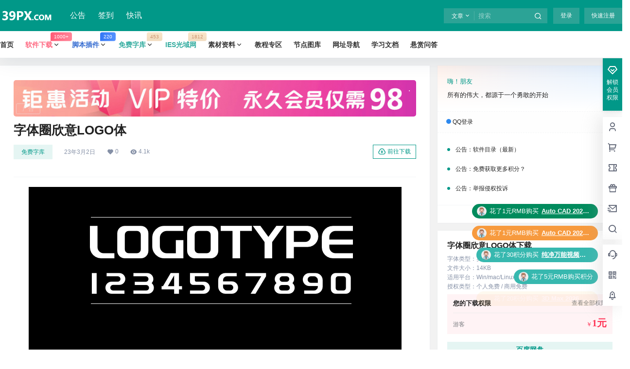

--- FILE ---
content_type: text/html; charset=UTF-8
request_url: https://www.39px.com/13120.html
body_size: 54471
content:
<!doctype html>
<html lang="zh-Hans" class="avgrund-ready b2dark">
<head>
	<meta charset="UTF-8">
	<meta name="viewport" content="width=device-width, initial-scale=1.0, maximum-scale=1.0, user-scalable=no, viewport-fit=cover" />
	<meta http-equiv="Cache-Control" content="no-transform" />
	<meta http-equiv="Cache-Control" content="no-siteapp" />
	<meta name="renderer" content="webkit"/>
	<meta name="force-rendering" content="webkit"/>
	<meta http-equiv="X-UA-Compatible" content="IE=Edge,chrome=1"/>
	<link rel="profile" href="http://gmpg.org/xfn/11">
	<meta name="theme-color" content="#019888">
	<title>字体圈欣意LOGO体 &#8211; 39品学网-39PX.COM</title>
<meta name='robots' content='max-image-preview:large' />
	<style>img:is([sizes="auto" i], [sizes^="auto," i]) { contain-intrinsic-size: 3000px 1500px }</style>
	<link rel='dns-prefetch' href='//res.wx.qq.com' />
<link rel="alternate" type="application/rss+xml" title="39品学网-39PX.COM &raquo; 字体圈欣意LOGO体 评论 Feed" href="https://www.39px.com/13120.html/feed" />

    <meta property="og:locale" content="zh_CN" />
    <meta property="og:type" content="article" />
    <meta property="og:site_name" content="39品学网-39PX.COM" />
    <meta property="og:title" content="字体圈欣意LOGO体 &#8211; 39品学网-39PX.COM" />
    <meta property="og:url" content="https://www.39px.com/13120.html" />
        
    <meta name="keywords" content="标题体,艺术体,黑体" />
    <meta name="description" content="字体介绍： 字体圈欣意LOGO体是国内字体设计师邹乐伟创作的一套英文字库，适用于标题、LOGO设计等场合使用，目前包含52个英文10个数字和几个标点。 该字体无论是互联网公司，还是服装品牌，还是玩具公&hellip;" />
    <meta property="og:image" content="https://www.39px.com/wp-content/uploads/2023/03/48841e320df23df586c2c39d90003f12.jpg" />
    <meta property="og:updated_time" content="2024-02-19T13:14:14+08:00" />
    <meta property="article:author" content="https://www.39px.com/users/1" />
            <link rel='stylesheet' id='wp-block-library-css' href='https://www.39px.com/wp-includes/css/dist/block-library/style.min.css?ver=6.8.1' type='text/css' media='all' />
<style id='classic-theme-styles-inline-css' type='text/css'>
/*! This file is auto-generated */
.wp-block-button__link{color:#fff;background-color:#32373c;border-radius:9999px;box-shadow:none;text-decoration:none;padding:calc(.667em + 2px) calc(1.333em + 2px);font-size:1.125em}.wp-block-file__button{background:#32373c;color:#fff;text-decoration:none}
</style>
<style id='global-styles-inline-css' type='text/css'>
:root{--wp--preset--aspect-ratio--square: 1;--wp--preset--aspect-ratio--4-3: 4/3;--wp--preset--aspect-ratio--3-4: 3/4;--wp--preset--aspect-ratio--3-2: 3/2;--wp--preset--aspect-ratio--2-3: 2/3;--wp--preset--aspect-ratio--16-9: 16/9;--wp--preset--aspect-ratio--9-16: 9/16;--wp--preset--color--black: #000000;--wp--preset--color--cyan-bluish-gray: #abb8c3;--wp--preset--color--white: #ffffff;--wp--preset--color--pale-pink: #f78da7;--wp--preset--color--vivid-red: #cf2e2e;--wp--preset--color--luminous-vivid-orange: #ff6900;--wp--preset--color--luminous-vivid-amber: #fcb900;--wp--preset--color--light-green-cyan: #7bdcb5;--wp--preset--color--vivid-green-cyan: #00d084;--wp--preset--color--pale-cyan-blue: #8ed1fc;--wp--preset--color--vivid-cyan-blue: #0693e3;--wp--preset--color--vivid-purple: #9b51e0;--wp--preset--gradient--vivid-cyan-blue-to-vivid-purple: linear-gradient(135deg,rgba(6,147,227,1) 0%,rgb(155,81,224) 100%);--wp--preset--gradient--light-green-cyan-to-vivid-green-cyan: linear-gradient(135deg,rgb(122,220,180) 0%,rgb(0,208,130) 100%);--wp--preset--gradient--luminous-vivid-amber-to-luminous-vivid-orange: linear-gradient(135deg,rgba(252,185,0,1) 0%,rgba(255,105,0,1) 100%);--wp--preset--gradient--luminous-vivid-orange-to-vivid-red: linear-gradient(135deg,rgba(255,105,0,1) 0%,rgb(207,46,46) 100%);--wp--preset--gradient--very-light-gray-to-cyan-bluish-gray: linear-gradient(135deg,rgb(238,238,238) 0%,rgb(169,184,195) 100%);--wp--preset--gradient--cool-to-warm-spectrum: linear-gradient(135deg,rgb(74,234,220) 0%,rgb(151,120,209) 20%,rgb(207,42,186) 40%,rgb(238,44,130) 60%,rgb(251,105,98) 80%,rgb(254,248,76) 100%);--wp--preset--gradient--blush-light-purple: linear-gradient(135deg,rgb(255,206,236) 0%,rgb(152,150,240) 100%);--wp--preset--gradient--blush-bordeaux: linear-gradient(135deg,rgb(254,205,165) 0%,rgb(254,45,45) 50%,rgb(107,0,62) 100%);--wp--preset--gradient--luminous-dusk: linear-gradient(135deg,rgb(255,203,112) 0%,rgb(199,81,192) 50%,rgb(65,88,208) 100%);--wp--preset--gradient--pale-ocean: linear-gradient(135deg,rgb(255,245,203) 0%,rgb(182,227,212) 50%,rgb(51,167,181) 100%);--wp--preset--gradient--electric-grass: linear-gradient(135deg,rgb(202,248,128) 0%,rgb(113,206,126) 100%);--wp--preset--gradient--midnight: linear-gradient(135deg,rgb(2,3,129) 0%,rgb(40,116,252) 100%);--wp--preset--font-size--small: 13px;--wp--preset--font-size--medium: 20px;--wp--preset--font-size--large: 36px;--wp--preset--font-size--x-large: 42px;--wp--preset--spacing--20: 0.44rem;--wp--preset--spacing--30: 0.67rem;--wp--preset--spacing--40: 1rem;--wp--preset--spacing--50: 1.5rem;--wp--preset--spacing--60: 2.25rem;--wp--preset--spacing--70: 3.38rem;--wp--preset--spacing--80: 5.06rem;--wp--preset--shadow--natural: 6px 6px 9px rgba(0, 0, 0, 0.2);--wp--preset--shadow--deep: 12px 12px 50px rgba(0, 0, 0, 0.4);--wp--preset--shadow--sharp: 6px 6px 0px rgba(0, 0, 0, 0.2);--wp--preset--shadow--outlined: 6px 6px 0px -3px rgba(255, 255, 255, 1), 6px 6px rgba(0, 0, 0, 1);--wp--preset--shadow--crisp: 6px 6px 0px rgba(0, 0, 0, 1);}:where(.is-layout-flex){gap: 0.5em;}:where(.is-layout-grid){gap: 0.5em;}body .is-layout-flex{display: flex;}.is-layout-flex{flex-wrap: wrap;align-items: center;}.is-layout-flex > :is(*, div){margin: 0;}body .is-layout-grid{display: grid;}.is-layout-grid > :is(*, div){margin: 0;}:where(.wp-block-columns.is-layout-flex){gap: 2em;}:where(.wp-block-columns.is-layout-grid){gap: 2em;}:where(.wp-block-post-template.is-layout-flex){gap: 1.25em;}:where(.wp-block-post-template.is-layout-grid){gap: 1.25em;}.has-black-color{color: var(--wp--preset--color--black) !important;}.has-cyan-bluish-gray-color{color: var(--wp--preset--color--cyan-bluish-gray) !important;}.has-white-color{color: var(--wp--preset--color--white) !important;}.has-pale-pink-color{color: var(--wp--preset--color--pale-pink) !important;}.has-vivid-red-color{color: var(--wp--preset--color--vivid-red) !important;}.has-luminous-vivid-orange-color{color: var(--wp--preset--color--luminous-vivid-orange) !important;}.has-luminous-vivid-amber-color{color: var(--wp--preset--color--luminous-vivid-amber) !important;}.has-light-green-cyan-color{color: var(--wp--preset--color--light-green-cyan) !important;}.has-vivid-green-cyan-color{color: var(--wp--preset--color--vivid-green-cyan) !important;}.has-pale-cyan-blue-color{color: var(--wp--preset--color--pale-cyan-blue) !important;}.has-vivid-cyan-blue-color{color: var(--wp--preset--color--vivid-cyan-blue) !important;}.has-vivid-purple-color{color: var(--wp--preset--color--vivid-purple) !important;}.has-black-background-color{background-color: var(--wp--preset--color--black) !important;}.has-cyan-bluish-gray-background-color{background-color: var(--wp--preset--color--cyan-bluish-gray) !important;}.has-white-background-color{background-color: var(--wp--preset--color--white) !important;}.has-pale-pink-background-color{background-color: var(--wp--preset--color--pale-pink) !important;}.has-vivid-red-background-color{background-color: var(--wp--preset--color--vivid-red) !important;}.has-luminous-vivid-orange-background-color{background-color: var(--wp--preset--color--luminous-vivid-orange) !important;}.has-luminous-vivid-amber-background-color{background-color: var(--wp--preset--color--luminous-vivid-amber) !important;}.has-light-green-cyan-background-color{background-color: var(--wp--preset--color--light-green-cyan) !important;}.has-vivid-green-cyan-background-color{background-color: var(--wp--preset--color--vivid-green-cyan) !important;}.has-pale-cyan-blue-background-color{background-color: var(--wp--preset--color--pale-cyan-blue) !important;}.has-vivid-cyan-blue-background-color{background-color: var(--wp--preset--color--vivid-cyan-blue) !important;}.has-vivid-purple-background-color{background-color: var(--wp--preset--color--vivid-purple) !important;}.has-black-border-color{border-color: var(--wp--preset--color--black) !important;}.has-cyan-bluish-gray-border-color{border-color: var(--wp--preset--color--cyan-bluish-gray) !important;}.has-white-border-color{border-color: var(--wp--preset--color--white) !important;}.has-pale-pink-border-color{border-color: var(--wp--preset--color--pale-pink) !important;}.has-vivid-red-border-color{border-color: var(--wp--preset--color--vivid-red) !important;}.has-luminous-vivid-orange-border-color{border-color: var(--wp--preset--color--luminous-vivid-orange) !important;}.has-luminous-vivid-amber-border-color{border-color: var(--wp--preset--color--luminous-vivid-amber) !important;}.has-light-green-cyan-border-color{border-color: var(--wp--preset--color--light-green-cyan) !important;}.has-vivid-green-cyan-border-color{border-color: var(--wp--preset--color--vivid-green-cyan) !important;}.has-pale-cyan-blue-border-color{border-color: var(--wp--preset--color--pale-cyan-blue) !important;}.has-vivid-cyan-blue-border-color{border-color: var(--wp--preset--color--vivid-cyan-blue) !important;}.has-vivid-purple-border-color{border-color: var(--wp--preset--color--vivid-purple) !important;}.has-vivid-cyan-blue-to-vivid-purple-gradient-background{background: var(--wp--preset--gradient--vivid-cyan-blue-to-vivid-purple) !important;}.has-light-green-cyan-to-vivid-green-cyan-gradient-background{background: var(--wp--preset--gradient--light-green-cyan-to-vivid-green-cyan) !important;}.has-luminous-vivid-amber-to-luminous-vivid-orange-gradient-background{background: var(--wp--preset--gradient--luminous-vivid-amber-to-luminous-vivid-orange) !important;}.has-luminous-vivid-orange-to-vivid-red-gradient-background{background: var(--wp--preset--gradient--luminous-vivid-orange-to-vivid-red) !important;}.has-very-light-gray-to-cyan-bluish-gray-gradient-background{background: var(--wp--preset--gradient--very-light-gray-to-cyan-bluish-gray) !important;}.has-cool-to-warm-spectrum-gradient-background{background: var(--wp--preset--gradient--cool-to-warm-spectrum) !important;}.has-blush-light-purple-gradient-background{background: var(--wp--preset--gradient--blush-light-purple) !important;}.has-blush-bordeaux-gradient-background{background: var(--wp--preset--gradient--blush-bordeaux) !important;}.has-luminous-dusk-gradient-background{background: var(--wp--preset--gradient--luminous-dusk) !important;}.has-pale-ocean-gradient-background{background: var(--wp--preset--gradient--pale-ocean) !important;}.has-electric-grass-gradient-background{background: var(--wp--preset--gradient--electric-grass) !important;}.has-midnight-gradient-background{background: var(--wp--preset--gradient--midnight) !important;}.has-small-font-size{font-size: var(--wp--preset--font-size--small) !important;}.has-medium-font-size{font-size: var(--wp--preset--font-size--medium) !important;}.has-large-font-size{font-size: var(--wp--preset--font-size--large) !important;}.has-x-large-font-size{font-size: var(--wp--preset--font-size--x-large) !important;}
:where(.wp-block-post-template.is-layout-flex){gap: 1.25em;}:where(.wp-block-post-template.is-layout-grid){gap: 1.25em;}
:where(.wp-block-columns.is-layout-flex){gap: 2em;}:where(.wp-block-columns.is-layout-grid){gap: 2em;}
:root :where(.wp-block-pullquote){font-size: 1.5em;line-height: 1.6;}
</style>
<link rel='stylesheet' id='b2-style-main-css' href='https://www.39px.com/wp-content/themes/b2/style.css?ver=5.8.0' type='text/css' media='all' />
<link rel='stylesheet' id='b2-style-css' href='https://www.39px.com/wp-content/themes/b2/Assets/fontend/style.css?ver=5.8.0' type='text/css' media='all' />
<style id='b2-style-inline-css' type='text/css'>
[v-cloak]{
            display: none!important
        }.wrapper{
            width:1300px;
            max-width:100%;
            margin:0 auto;
        }
        :root{
            --b2lightcolor:rgba(1, 152, 136, 0.2);
            --b2radius:0px;
            --b2color:#019888;
            --b2light:rgba(1, 152, 136, 0.03);
        }
        .header .login-button button{
            background-color:rgba(1, 152, 136, 0.03);
        }
        .header .login-button button.empty{
            background:none
        }
        .news-item-date{
            border:1px solid #019888;
        }
        .author .news-item-date{
            border:0;
        }
        .news-item-date p span:last-child{
            background:#019888;
        }
        .widget-newsflashes-box ul::before{
            border-left: 1px dashed rgba(1, 152, 136, 0.2);
        }
        .widget-new-content::before{
            background:#019888;
        }
        .modal-content{
            background-image: url(https://www.39px.com/wp-content/themes/b2/Assets/fontend/images/model-bg.png);
        }
        .d-weight button.picked.text,.d-replay button.picked i,.comment-type button.picked i{
            color:#019888;
        }
        .d-replay button.text:hover i{
            color:#019888;
        }
        .slider-info-box {
            border-radius:0px;
        }
        .button,button{
            background:#019888;
            border:1px solid #019888;
            border-radius:0px;
        }
        .b2-menu-4 ul ul li a img{
            border-radius:0px;
        }
        input,textarea{
            border-radius:0px;
        }
        .post-carts-list-row .flickity-button{
            border-radius:0px;
        }
        button.b2-loading:after{
            border-radius:0px;
        }
        .bar-middle .bar-normal,.bar-footer,.bar-top,.gdd-quick-link-buy-vip{
            border-top-left-radius:0px;
            border-bottom-left-radius: 0px
        }
        .entry-content a.button.empty,.entry-content a.button.text{
            color:#019888;
        }
        .coll-3-top img{
            border-top-left-radius:0px;
            border-top-right-radius:0px;
        }
        .coll-3-bottom li:first-child img{
            border-bottom-left-radius:0px;
        }
        .coll-3-bottom li:last-child img{
            border-bottom-right-radius:0px;
        }
        .slider-info::after{
            border-radius:0px;
        }
        .circle-info{
            border-radius:0px 0px 0 0;
        }
        .b2-bg{
            background-color:#019888;
        }
        .gdd-quick-link-buy-vip__hover-block,.gdd-quick-link-buy-vip__popover--btn,.gdd-quick-link-buy-vip,.gdd-quick-link-buy-vip__popover{
            background-color:#019888;
        }
        .b2-page-bg::before{
            background: linear-gradient(to bottom,rgba(0,0,0,0) 40%,#f2f2f2 100%);
        }
        .site{
            background-color:#f2f2f2;
        }
        
        .header-banner{
            
        }
        .b2-radius{
            border-radius:0px;
        }
        .ads-box img{
            border-radius:0px;
        }
        .post-style-4-top,.post-style-2-top-header,.tax-header .wrapper.box{
            border-radius:0px 0px 0 0;
        }
        .entry-content blockquote,.content-excerpt{
            border-radius:0px;
        }
        .user-sidebar-info.active{
            border-radius:0px;
        }
        .dmsg-header a{
            color:#019888;
        }
        .user-edit-button{
            color:#019888
        }
        .b2-color{
            color:#019888!important
        }
        .b2-light,.newsflashes-nav-in ul li.current-menu-item a{
            background-color:rgba(1, 152, 136, 0.18)
        }
        .b2-light-dark{
            background-color:rgba(1, 152, 136, 0.52)
        }
        .b2-light-bg{
            background-color:rgba(1, 152, 136, 0.12)
        }
        .b2-menu-1 .sub-menu-0 li a{
            background-color:rgba(1, 152, 136, 0.08)
        }
        .b2-menu-1 .sub-menu-0 li:hover a{
            background-color:rgba(1, 152, 136, 0.6);
            color:#fff;
        }
        .topic-footer-left button.picked,.single .post-list-cat a,.saf-z button.picked,.news-vote-up .isset, .news-vote-down .isset,.w-d-list.gujia button,.w-d-download span button{
            background-color:rgba(1, 152, 136, 0.1);
            color:#019888!important
        }
        .po-topic-tools-right .button-sm{
            color:#019888
        }
        .author-links .picked a, .collections-menu .current{
            background-color:#019888;
            color:#fff
        }
        .b2-widget-hot-circle .b2-widget-title button.picked:before{
            border-color: transparent transparent #019888!important
        }
        .login-form-item input{
            border-radius:0px;
        }
        .topic-child-list ul{
            border-radius:0px;
        }
        .b2-loading path {
            fill: #019888
        }
        .header-search-tpye a.picked{
            border-color:#019888
        }
        button.empty,.button.empty,li.current-menu-item > a,.top-menu-hide:hover .more,.header .top-menu ul li.depth-0:hover > a .b2-jt-block-down,button.text{
            color:#019888
        }
        input,textarea{
            caret-color:#019888; 
        }
        .login-form-item input:focus{
            border-color:#019888
        }
        .login-form-item input:focus + span{
            color:#019888
        }
        .mobile-footer-center i{
            background:#019888
        }
        .login-box-content a{
            color:#019888
        }
        .verify-number.picked span{
            background:#019888
        }
        .verify-header::after{
            color:#019888
        }
        .top-user-box-drop li a i{
            color:#019888
        }
        #bigTriangleColor path{
            fill: #f2f2f2;
            stroke: #f2f2f2;
        }
        .post-list-cats a:hover{
            color:#019888;
        }
        trix-toolbar .trix-button.trix-active{
            color:#019888;
        }
        .picked.post-load-button:after{
            border-color:#019888 transparent transparent transparent;
        }
        .task-day-list li i{
            color:#019888
        }
        .task-day-list li .task-finish-icon i{
            background:#019888
        }
        .bar-item-desc{
            background:#019888;
        }
        .bar-user-info-row-title > a span:first-child::before{
            background:#019888;
        }
        .bar-item.active i{
            color:#019888
        }
        .bar-user-info .bar-mission-action{
            color:#019888
        }
        .gold-table.picked:after{
            border-color:#019888
        }
        .gold-table.picked{
            color:#019888
        }
        .user-sidebar-info p i{
            color:#019888
        }
        .user-sidebar-info.active p{
            color:#019888
        }
        .picked.post-load-button span{
            color:#019888;
            background-color:rgba(1, 152, 136, 0.18)!important
        }
        .post-carts-list-row .next svg,.post-carts-list-row .previous svg{
            color:#019888;
        }
        .picked.post-load-button:before{
            background-color:#019888
        }
        .aside-carts-price-left span{
            color:#019888
        }
        .top-user-avatar img,.header-user .top-user-box,.social-top .top-user-avatar img{
            border-radius:0px;
        }
        .link-in:hover{
            color:#019888
        }
        @media screen and (max-width:768px){
            .aside-bar .bar-item:hover i{
                color:#019888
            }
            .post-video-list li.picked .post-video-list-link{
                color:#019888;
                border-color:#019888
            }
            .post-style-2-top-header{
                border-bottom:8px solid #f2f2f2;
            }
            .po-form-box {
                border-radius:0px;
            }
            .circle-desc{
                border-radius:0 0 0px 0px;  
            }
        }
        .circle-admin-info>div:hover{
            border-color:#019888;
        }
        .circle-admin-info>div:hover span,.circle-admin-info>div:hover i{
            color:#019888;
            opacity: 1;
        }
        .bar-top{
            background:#019888
        }
        .bar-item.bar-qrcode:hover i{
            color:#019888
        }
        .b2-color-bg{
            background-color:#019888
        }
        .b2-color{
            color:#019888
        }
        .b2-hover a{
            color:#019888
        }
        .b2-hover a:hover{
            text-decoration: underline;
        }
        .filter-items a.current,.single-newsflashes .single-tags span,.single-infomation .single-tags span{
            color:#019888;
            background-color:rgba(1, 152, 136, 0.18)
        }
        .circle-vote{
            background:rgba(1, 152, 136, 0.04)
        }
        .user-sidebar-info.active{
            background:rgba(1, 152, 136, 0.04)
        }
        .user-w-qd-list-title{
            background-color:#019888
        }
        #video-list ul li > div:hover{
            background-color:rgba(1, 152, 136, 0.04)
        }
        .post-5 .post-info h2::before{
            background-color:#019888
        }
        .tox .tox-tbtn--enabled svg{
            fill:#019888!important
        }
        .entry-content a,.entry-content .content-show-roles > p a,.entry-content > ul li a,.content-show-roles > li a,.entry-content > ol li a{
            color:#019888;
        }
        .entry-content .file-down-box a:hover{
            color:#019888;
            border:1px solid #019888;
        }
        .entry-content h2::before{
            color:#019888;
        }
        .header-banner-left .menu li.current-menu-item a:after{
            background:#019888;
        }
        .user-w-announcement li a::before{
            background-color:#019888;
        }
        .topic-footer-right button{
            color:#019888
        }
        .content-user-money span{
            color:#019888;
            background:rgba(1, 152, 136, 0.08)
        }
        .vote-type button.picked{
            color:#019888;
        }
        .post-video-table ul li.picked{
            border-bottom:2px solid #019888;
        }
        .create-form-item button.picked{
            border-color:#019888;
        }
        .b2-widget-hot-circle .b2-widget-title button.picked{
            color:#019888;
        }
        .topic-type-menu button.picked{
            color:#fff;
            background:#019888;
        }
        .circle-topic-role{
            border:1px solid rgba(1, 152, 136, 0.4)
        }
        .circle-topic-role:before{
            border-color: transparent transparent #019888;
        }
        .topic-content-text p a{
            color:#019888;
        }
        .site-footer{
            background-image: url();
        }.shop-normal-item{width:33.333333333333%!important}
        .home_row_0.module-search{
            margin-top:-16px;
        }
        .home_row_0.home_row_bg_img{
            margin-top:-16px;
        }
        .shop-cats .shop-cats-item{
            margin-right:16px;
        }
        .mg-r{
            margin-right:16px;
        }
        .mg-b{
            margin-bottom:16px;
        }
        .mg-t{
            margin-top:16px;
        }
        .mg-l{
            margin-left:16px;
        }
        .b2-mg{
            margin:16px;
        }
        .b2-pd{
            padding:16px;
        }
        .b2_gap,.shop-normal-list,.shop-category,.user-search-list,.home-collection .collection-out{
            margin-right:-16px;
            margin-bottom:-16px;
            padding:0
        }
        .post-3-li-dubble .b2_gap{
            margin-right:-16px;
            margin-bottom:-16px;
        }
        .b2_gap>li .item-in,.shop-list-item,.shop-normal-item-in,.user-search-list li > div,.home-collection .home-collection-content,.post-3.post-3-li-dubble .b2_gap>li .item-in{
            margin-bottom:16px;
            margin-right:16px;
            overflow: hidden;
        }
        .b2-pd-r{
            padding-right:16px;
        }
        .widget-area section + section{
            margin-top:16px;
        }
        .b2-pd,.b2-padding{
            padding:16px;
        }
        .single-post-normal .single-article{
            margin-right:16px;
        }
        .site-footer .widget{
            padding:0 16px;
        }
        .author-page-right{
            margin-right:16px;
        }
        .single-article{
            margin-bottom:16px;
        }
        .home-collection .flickity-prev-next-button.next{
            right:-16px;
        }
        .post-style-5-top{
            margin-top:-16px
        }
        .home-collection-title{
            padding:12px 16px
        }
        .home_row_bg,.home_row_bg_img{
            padding:32px 0
        }
        .shop-coupon-box{
            margin-right:-16px
        }
        .shop-box-row .shop-coupon-item .stamp{
            margin-right:16px;
            margin-bottom:16px;
        }
        .mg-t-{
            margin-top:-16px;
        }
        .collection-box{
            margin:-8px
        }
        .collection-item{
            padding:8px;
            width:50%
        }
        .site-footer-widget-in{
            margin:0 -16px;
        }
        .module-sliders.home_row_bg{
            margin-top:-16px;
        }
        .home_row_0.homw-row-full.module-sliders{
            margin-top:-16px;
        }
        .widget-area.widget-area-left{
            padding-right:16px;
        }
        .widget-area{
                width:380px;
                min-width:380px;
                margin-left:16px;
                max-width:100%;
            }
            .widget-area-left.widget-area{
                width:300px;
                max-width:300px;
                min-width:300px;
            }
            .post-type-archive-circle #secondary.widget-area,.tax-circle_tags #secondary.widget-area,.page-template-page-circle #secondary.widget-area{
                width:360px;
                max-width:360px;
                min-width:360px;
            }
            .single .content-area,.page .content-area,.links-register .content-area{
                max-width: calc(100% - 380px);
                margin: 0 auto;
                flex:1
            }
            .page-template-pageTemplatespage-index-php .content-area{
                max-width:100%
            }
            
                .tax-collection .content-area,
                .tax-newsflashes_tags .content-area,
                .post-type-archive-newsflashes .content-area,.page-template-page-newsflashes .content-area
                .all-circles.content-area,
                .announcement-page.content-area,
                .single-announcement .content-area,
                .post-style-2.single .content-area,
                .create-circle.content-area,
                .mission-page.wrapper,
                ,#carts .vip-page{
                    max-width:960px;
                    width:100%;
                }
            
            .footer{
                color:#2b2b2b;
            }
            .footer-links{
                color:#8c8c8c;
            }
            .footer-bottom{
                color:#8c8c8c;
            }
        
</style>
<link rel='stylesheet' id='b2-sliders-css' href='https://www.39px.com/wp-content/themes/b2/Assets/fontend/library/flickity.css?ver=5.8.0' type='text/css' media='all' />
<link rel='stylesheet' id='b2-fonts-css' href='https://www.39px.com/wp-content/themes/b2/Assets/fonts/iconfont.css?ver=5.8.0' type='text/css' media='all' />
<link rel='stylesheet' id='b2_block_css-css' href='https://www.39px.com/wp-content/themes/b2/Assets/admin/gd_block.css?ver=5.8.0' type='text/css' media='all' />
<link rel='stylesheet' id='b2-mobile-css' href='https://www.39px.com/wp-content/themes/b2/Assets/fontend/mobile.css?ver=5.8.0' type='text/css' media='all' />
<link rel="https://api.w.org/" href="https://www.39px.com/wp-json/" /><link rel="alternate" title="JSON" type="application/json" href="https://www.39px.com/wp-json/wp/v2/posts/13120" /><link rel="EditURI" type="application/rsd+xml" title="RSD" href="https://www.39px.com/xmlrpc.php?rsd" />
<meta name="generator" content="WordPress 6.8.1" />
<link rel="canonical" href="https://www.39px.com/13120.html" />
        <script>
            function b2loadScript(url, id,callback){
                var script = document.createElement ("script");
                script.type = "text/javascript";
                script.id = id;
                if (script.readyState){
                    script.onreadystatechange = function(){
                        if (script.readyState == "loaded" || script.readyState == "complete"){
                            script.onreadystatechange = null;
                            callback();
                        }
                    };
                } else {
                    script.onload = function(){
                        callback();
                    }
                }
                script.src = url;
                document.getElementsByTagName("head")[0].appendChild(script);
            }
            function b2loadStyle(url, id,callback){
                var script = document.createElement ("link");
                script.type = "text/css";
                script.rel = "stylesheet";
                script.id = id;
                if (script.readyState){
                    script.onreadystatechange = function(){
                        if (script.readyState == "loaded" || script.readyState == "complete"){
                            script.onreadystatechange = null;
                            callback();
                        }
                    };
                } else {
                    script.onload = function(){
                        callback();
                    }
                }
                script.href = url;
                document.getElementsByTagName("head")[0].appendChild(script);
            }
            function b2getCookie(name){
                var nameEQ = name + "=";
                var ca = document.cookie.split(';');
                for(var i=0;i < ca.length;i++) {
                    var c = ca[i];
                    while (c.charAt(0)==' ') c = c.substring(1,c.length);
                    if (c.indexOf(nameEQ) == 0) return c.substring(nameEQ.length,c.length);
                }
                return null;
            }

            function b2setCookie(name,value,days){
                days = days ? days : 100;
                var expires = "";
                if (days) {
                    var date = new Date();
                    date.setTime(date.getTime() + (days*24*60*60*1000));
                    expires = "; expires=" + date.toUTCString();
                }
                document.cookie = name + "=" + (value || "")  + expires + "; path=/";
            }

            function b2delCookie(name){
                document.cookie = name +'=; Path=/; Expires=Thu, 01 Jan 1970 00:00:01 GMT;';
            }
        </script>
        <link rel="icon" href="https://www.39px.com/wp-content/uploads/2026/01/cropped-cropped-2-32x32.png" sizes="32x32" />
<link rel="icon" href="https://www.39px.com/wp-content/uploads/2026/01/cropped-cropped-2-192x192.png" sizes="192x192" />
<link rel="apple-touch-icon" href="https://www.39px.com/wp-content/uploads/2026/01/cropped-cropped-2-180x180.png" />
<meta name="msapplication-TileImage" content="https://www.39px.com/wp-content/uploads/2026/01/cropped-cropped-2-270x270.png" />
		<style type="text/css" id="wp-custom-css">
			/*---隐藏写文字按钮---*/
 .top-submit {
     display: none;
}

/*---隐藏发起按钮---*/
.mobile-hidden.user-tips {
	  display: none;
}

/*---公告页面宽度---*/
.single .content-area, .page .content-area, .links-register .content-area {
  max-width: calc(100% - 000px);
  margin: 0 auto;
    margin-top: 0px;
    margin-right: auto;
    margin-bottom: 0px;
    margin-left: auto;
  flex: 1;
}

/*首页区块导航*/
.row {
	margin: 0 -10px;
	box-sizing: border-box
}
.col-lg-1,
.col-lg-10,
.col-lg-11,
.col-lg-12,
.col-lg-2,
.col-lg-3,
.col-lg-4,
.col-lg-5,
.col-lg-6,
.col-lg-7,
.col-lg-8,
.col-lg-9,
.col-md-1,
.col-md-10,
.col-md-11,
.col-md-12,
.col-md-2,
.col-md-3,
.col-md-4,
.col-md-5,
.col-md-6,
.col-md-7,
.col-md-8,
.col-md-9,
.col-sm-1,
.col-sm-10,
.col-sm-11,
.col-sm-12,
.col-sm-2,
.col-sm-3,
.col-sm-4,
.col-sm-5,
.col-sm-6,
.col-sm-7,
.col-sm-8,
.col-sm-9,
.col-xs-1,
.col-xs-10,
.col-xs-11,
.col-xs-12,
.col-xs-2,
.col-xs-3,
.col-xs-4,
.col-xs-5,
.col-xs-6,
.col-xs-7,
.col-xs-8,
.col-xs-9 {
	float: left;
	padding: 0 10px;
	width: 100%;
	box-sizing: border-box
}
.container:after,
.container:before,
.row:after,
.row:before {
	content: '';
	clear: both;
	display: block
}
.col-xs-1 {
	width: 8.33333333%
}
.col-xs-2 {
	width: 16.66666666%
}
.col-xs-3 {
	width: 25%
}
.col-xs-4 {
	width: 33.33333333%
}
.col-xs-5 {
	width: 41.66666666%
}
.col-xs-6 {
	width: 50%
}
.col-xs-7 {
	width: 58.33333333%
}
.col-xs-8 {
	width: 66.66666666%
}
.col-xs-9 {
	width: 75%
}
.col-xs-10 {
	width: 83.33333333%
}
.col-xs-11 {
	width: 91.66666666%
}
@media (min-width:768px) {
	.col-sm-1 {
		width: 8.33333333%
	}
	.col-sm-2 {
		width: 16.66666666%
	}
	.col-sm-3 {
		width: 25%
	}
	.col-sm-4 {
		width: 33.33333333%
	}
	.col-sm-5 {
		width: 41.66666666%
	}
	.col-sm-6 {
		width: 50%
	}
	.col-sm-7 {
		width: 58.33333333%
	}
	.col-sm-8 {
		width: 66.66666666%
	}
	.col-sm-9 {
		width: 75%
	}
	.col-sm-10 {
		width: 83.33333333%
	}
	.col-sm-11 {
		width: 91.66666666%
	}
}
/*2*/
@media (min-width:1024px) {
	.col-md-1 {
		width: 8.33333333%
	}
	.col-md-2 {
		width: 16.66666666%
	}
	.col-md-3 {
		width: 23%
	}
	.col-md-4 {
		width: 33.33333333%
	}
	.col-md-5 {
		width: 41.66666666%
	}
	.col-md-6 {
		width: 50%
	}
	.col-md-7 {
		width: 58.33333333%
	}
	.col-md-8 {
		width: 66.66666666%
	}
	.col-md-9 {
		width: 75%
	}
	.col-md-10 {
		width: 83.33333333%
	}
	.col-md-11 {
		width: 91.66666666%
	}
}
@media (min-width:1300px) {
	.container {
		padding: 0
	}
	.col-lg-1 {
		width: 8.33333333%
	}
	.col-lg-2 {
		width: 16.66666666%
	}
	.col-lg-3 {
		width: 25%
	}
	.col-lg-4 {
		width: 33.33333333%
	}
	.col-lg-5 {
		width: 41.66666666%
	}
	.col-lg-6 {
		width: 50%
	}
	.col-lg-7 {
		width: 58.33333333%
	}
	.col-lg-8 {
		width: 66.66666666%
	}
	.col-lg-9 {
		width: 75%
	}
	.col-lg-10 {
		width: 83.33333333%
	}
	.col-lg-11 {
		width: 91.66666666%
	}
}
.home-first-screen {
	padding: 15px 0 5px;
}
.home-first-screen .images,
.home-first-screen .parts {
	margin-bottom: 0;
	position: relative
}
.home-first-screen .dubao {
	position: relative;
	margin-bottom: 5px
}
@media (min-width:768px) {
	.home-first-screen .dubao {
		margin-bottom: 10px
	}
}
.home-first-screen .row {
	margin-left: -5px;
	margin-right: -5px
}
.home-first-screen .col-md-3,
.home-first-screen .col-md-6,
.home-first-screen .col-xs-6 {
	padding-left: 5px;
	padding-right: 5px
}
.home-first-screen .thumb {
	display: block;
	width: 100%;
	padding-top: 62.22222222%;
	border-radius: 3px;
	overflow: hidden;
	position: relative;
	background-position: center top;
	background-repeat: no-repeat;
	background-size: cover
}
.home-first-screen .thumb:after {
	content: '';
	display: block;
	position: absolute;
	left: 0;
	top: 0;
	width: 100%;
	padding-top: 100%;
	background: rgba(0, 0, 0, .2);
	opacity: 0;
	visibility: hidden;
	transition: all .2s
}
.home-first-screen .thumb.bigOne {
	padding-top: 56.72131148%
}
.home-first-screen .thumb img {
	display: none
}
.home-first-screen .items .thumb {
	padding-top: 58.82352941%
}
.home-first-screen .images .col-md-6,
.home-first-screen .images .col-xs-6 {
	margin-bottom: 10px
}
.home-first-screen .images .item2 {
	margin-bottom: 0
}
.home-first-screen .images a {
	display: block;
	position: relative
}
.home-first-screen .images a strong {
	display: block;
	position: absolute;
	left: 0;
	right: 0;
	bottom: 0;
	padding: .4em .8em .6em;
	font-size: 12px;
	color: #dadada;
	font-weight: 700;
	letter-spacing: .5px;
	line-height: 1.3;
	background-image: -webkit-linear-gradient(top, rgba(0, 0, 0, .2) 0, rgba(0, 0, 0, .6) 100%);
	background-image: -o-linear-gradient(top, rgba(0, 0, 0, .2) 0, rgba(0, 0, 0, .6) 100%);
	background-image: linear-gradient(to bottom, rgba(0, 0, 0, .2) 0, rgba(0, 0, 0, .6) 100%);
	background-repeat: repeat-x;
	filter: progid:DXImageTransform.Microsoft.gradient(startColorstr='#33000000', endColorstr='#99000000', GradientType=0);
	box-shadow: 0 -7px 15px rgba(0, 0, 0, .2);
	border-bottom-left-radius: 3px;
	border-bottom-right-radius: 3px;
}
@media (min-width:768px) {
	.home-first-screen .images a strong {
		font-size: 14px;
		line-height: 1.4;
		font-weight: 400
	}
}
.vitara_slide_in .vitara_slide ul li h3 .label {
	border-radius: 3px;
	padding: 2px 2px 2px 4px;
	font-size: 12px;
	font-weight: 700
}
.vitara_slide_in .vitara_slide ul li h3 .label {
	background: #fff;
	color: #525252;
	margin-right: 10px;
	text-shadow: 0 1px 1px #eee;
	box-shadow: 0 1px 1px #666;
	-moz-box-shadow: 0 1px 1px #666;
	-webkit-box-shadow: 0 1px 1px #666;
	padding: 2px 2px 2px 4px
}
.vitara_slide_in .vitara_slide ul li h3 {
	position: absolute;
	bottom: 0;
	left: 0;
	z-index: 10;
	width: 100%;
	padding: 20px;
	margin: 0;
	font-size: 16px;
	color: #fff;
	text-align: left;
	font-weight: 700;
	text-shadow: 0 1px 3px #525252;
	box-sizing: border-box;
	background: -webkit-linear-gradient(top, rgba(255, 255, 255, 0), rgba(0, 0, 0, .3));
	background: -moz-linear-gradient(top, rgba(255, 255, 255, 0), rgba(0, 0, 0, .3));
	background: -o-linear-gradient(top, rgba(255, 255, 255, 0), rgba(0, 0, 0, .3));
	background: linear-gradient(top, rgba(255, 255, 255, 0), rgba(0, 0, 0, .3))
}
.home-first-screen a:hover .thumb:after {
	visibility: visible;
	opacity: 1
}
.home-first-screen .dubao {
	background: #fff;
	padding: 12px 10px 24px;
	height: 14px;
	border-radius: 3px;
	box-shadow: 0 0 10px rgba(0, 0, 0, .1);
	overflow: hidden
}
.home-first-screen .dubao h3 {
	float: left;
	font-size: 14px;
	color: #4bbbfa;
	font-weight: 400;
	line-height: 14px;
	padding: 0 10px 0 0;
	border-right: 1px solid #ddd
}
.home-first-screen .dubao h3 a {
	color: #4bbbfa
}
.home-first-screen .dubao h3 a:hover {
	color: #FFF
}
/*3*/
.home-first-screen .dubao .cont {
	height: 14px;
	overflow: hidden;
	position: relative
}
.home-first-screen .dubao .cont a {
	display: block;
	line-height: 14px;
	color: #606060;
	font-size: 12px;
	transition: all .5s;
	position: absolute;
	left: 0;
	top: 0
}
.home-first-screen .dubao .cont a:hover {
	color: #000
}
.home-first-screen .dubao .cont a span {
	display: inline-block;
	padding: 0 15px;
	white-space: nowrap
}
.home-first-screen .parts .hf-title {
	font-size: 12px;
	padding: 10px 0 20px;
	margin-bottom: 0;
	height: 16px;
	overflow: hidden;
	position: relative
}
.home-first-screen .parts .hf-title strong {
	color: #525252;
	margin-right: 5px;
	font-size: 16px;
	margin-left: 10px
}
.home-first-screen .parts .hf-title strong:before {
	content: '';
	display: inline-block;
	width: 3px;
	height: 16px;
	vertical-align: middle;
	background: #019888;
	margin-right: 6px;
	margin-top: -2px
}
.home-first-screen .parts .hf-title strong a {
	font-weight: 400;
	color: #3f3f3f
}
.home-first-screen .parts .hf-title strong a:hover {
	color: #019888
}
.home-first-screen .parts .hf-title span {
	font-weight: 400;
	color: #3f3f3f
}
.home-first-screen .parts .hf-title .more {
	display: block;
	position: absolute;
	right: 10px;
	top: 10px;
	font-size: 10px;
	text-transform: uppercase;
	padding: 0 5px 0;
	border-radius: 3px;
	border: 1px solid #b1afaf;
	color: #b1afaf
}
.home-first-screen .parts .hf-title .more:hover {
	color: #fff;
	background: #019888;
	border-color: #019888
}
.home-first-screen .parts .home-first-part {
	background: #fff;
	margin-bottom: 10px;
	border-radius: 3px;
	box-shadow: 0 0 10px rgba(0, 0, 0, .1);
}
.home-first-screen .parts .items {
	padding: 13px 10px 22px
}
.home-first-screen .parts .items .col-md-6 {
	margin-bottom: 7px
}
.home-first-screen .parts .items a {
	display: block
}
.home-first-screen .parts .items .thumb {
	margin-bottom: 13px
}
.home-first-screen .parts .items strong {
	color: #606060
}
.home-first-screen .parts .items strong.title {
	display: block;
	line-height: 1.2em;
	font-size: 0.8em;
	height: 1.4em;
	overflow: hidden;
	text-align: center;
	font-weight: 400
}
.home-first-screen .parts .items a:hover strong {
	color: #019888
}
.home-first-screen .fanye {
	position: absolute;
	right: 15px;
	top: 14px;
	background: #fff
}
.home-first-screen .fanye .btn {
	display: inline-block;
	border: 1px solid #efefef;
	vertical-align: middle;
	cursor: pointer;
	padding-top: 3px;
	margin-right: -1px
}
.home-first-screen .fanye .btn i {
	vertical-align: text-bottom
}
.home-first-screen .fanye .btn:hover {
	border-color: #4bbbfa;
	background: #4bbbfa;
	color: #fff
}
.home-first-screen .fanye .btn.no,
.home-first-screen .fanye .btn.no:hover {
	cursor: default;
	background: #fff;
	color: #eee;
	border-color: #efefef
}
.home-first-screen .fanye .pages {
	font-size: 14px;
	display: inline-block;
	vertical-align: middle;
	margin-right: 5px;
	margin-top: 4px
}
.home-first-screen .fanye .pages em {
	color: #525252;
	font-style: normal
}
.home-first-screen .home-course .hf-title {
	padding-bottom: 30px;
	border-bottom: 1px solid #ddd;
	position: relative
}
.home-first-screen .home-course .courses {
	margin: 7px 0 10px;
	position: relative;
	height: 106px;
	overflow: hidden
}
.home-first-screen .home-course .course-items {
	overflow: hidden;
	position: absolute;
	left: 0;
	right: 0;
	top: 0
}
.home-first-screen .home-course ul {
	margin: 0 10px 0 12px;
	list-style: none
}
.home-first-screen .home-course li {
	list-style-type: disc;
	list-style-position: inside;
	line-height: 20px;
	height: 20px;
	overflow: hidden;
	position: relative;
	color: #606060;
	font-size: 14px;
	margin: 5px 0
}
.home-first-screen .home-course li a {
	color: #606060
}
.home-first-screen .home-course li a:hover {
	color: #019888
}
/*4*/
.home-first-screen .home-course li strong {
	font-weight: 400
}
.home-first-screen .home-course li span {
	position: absolute;
	right: 0;
	top: 0;
	font-size: 12px;
	display: inline-block;
	padding: 0 10px;
	line-height: 20px;
	background: #019888;
	border-radius: 3px;
	color: #ffffff
}
.home-first-screen .home-menus ul {
	margin: 0;
	list-style: none;
	overflow: hidden
}
.home-first-screen .home-menus li {
	float: left;
	width: 33.33333333%;
	text-align: center
}
.home-first-screen .home-menus a {
	display: block;
	text-align: center;
	font-size: 14px;
	color: #606060;
	position: relative;
	line-height: 1.5;
	padding: 10px 5px;
	box-sizing: border-box;
	height: 83px;
	transition: all .1s
}
.home-first-screen .home-menus a:hover {
	background: #f5f6f7;
	color: #019888
}
.home-first-screen .home-menus a:hover i {
	color: #fff
}
.home-first-screen .home-menus a:hover:after,
.home-first-screen .home-menus a:hover:before {
	display: none;
	visibility: hidden
}
.home-first-screen .home-menus a svg {
	font-size: 22px;
	line-height: 1.9
}
@media (min-width:768px) {
	.home-first-screen .home-menus a svg {
		font-size: 28px;
		line-height: 1.3
	}
}
.home-first-screen .home-menus a span {
	display: block;
	line-height: 2
}
.home-first-screen .home-menus li:nth-child(1) a:before,
.home-first-screen .home-menus li:nth-child(2) a:before,
.home-first-screen .home-menus li:nth-child(4) a:before,
.home-first-screen .home-menus li:nth-child(5) a:before {
	content: '';
	display: block;
	position: absolute;
	right: 0;
	bottom: 0;
	height: 85%;
	border-right: 1px solid #ddd
}
.home-first-screen .home-menus li:nth-child(4) a:before,
.home-first-screen .home-menus li:nth-child(5) a:before {
	bottom: auto;
	top: 0
}
.home-first-screen .home-menus li:nth-child(1) a:after,
.home-first-screen .home-menus li:nth-child(2) a:after,
.home-first-screen .home-menus li:nth-child(3) a:after {
	content: '';
	display: block;
	position: absolute;
	right: 0;
	bottom: 0;
	width: 85%;
	border-bottom: 1px solid #ddd
}
.home-first-screen .home-menus li:nth-child(2) a:after {
	width: 100%
}
.home-first-screen .home-menus li:nth-child(3) a:after {
	right: auto;
	left: 0
}
@media (min-width:768px) {
	.home-first-screen .parts .home-first-part {
		height: 168px
	}
	.home-first-screen .parts .items a {
		height: 130px;
		overflow: hidden
	}
	.home-first-screen .parts .items a strong {
		font-size: 14px;
		padding-top: 3px
	}
	.home-first-screen .dubao {
		padding: 11px 20px 24px 28px
	}
	.home-first-screen .dubao h3 {
		padding: 0 24px 0 0;
		margin-right: 10px
	}
	.home-first-screen .dubao .cont span {
		border-right: 1px solid #ddd
	}
	.home-first-screen .dubao .cont span:last-child {
		border-right: none
	}
}
@media (min-width:992px) {
	.home-first-screen {
		padding: 0 0 10px
	}
	.home-first-screen .parts .col-md-3 {
		width: 23.72881356%
	}
	.home-first-screen .parts .col-md-3.part-first {
		width: 28.81355932%
	}
	.home-first-screen .images .item1 {
		width: 52.54237288%
	}
	.home-first-screen .images .item2 {
		width: 47.45762711%
	}
}
.icon {
	width: 1.5em;
	height: 1.15em;
	vertical-align: -0.15em;
	fill: currentColor;
	overflow: hidden;
}
svg.icon {
	width: 1em;
	height: 1em;
	margin-bottom: 0px;
}
.post-list .load-more {
	background-color: rgba(255, 255, 255, 0);
	box-shadow: none;
}
.post-list .load-more button {
	display: inline-block;
	padding: 10px;
	width: 200px;
	text-align: center;
	border-radius: 4px;
	background: rgb(1, 152, 136);
	font-size: 14px;
	margin-top: 10px;
	color: rgb(255, 255, 255);
}
.index-hot-app {
	position: relative;
	height: 40px;
	margin-bottom: -40px;
}
.hot-app {
	display: flex;
	position: absolute;
	left: 0px;
	top: -65px;
	width: 100%;
	height: 107px;
	padding: 12px 37px;
	background: rgb(255, 255, 255);
	border-radius: 10px;
	box-sizing: border-box;
	z-index: 1;
	justify-content: space-around;
	flex-wrap: wrap;
	overflow: hidden;
}
.hot-app__item {
	-webkit-box-flex: 0;
	flex: 0 0 auto;
	display: flex;
	-webkit-box-pack: center;
	justify-content: center;
	-webkit-box-align: center;
	align-items: center;
	width: 146px;
	height: 80px;
	margin-right: 24px;
	margin-bottom: 17px;
	font-size: 16px;
	color: rgb(51, 51, 51);
}


/* 隐藏手机端的发布时间 */
@media (max-width: 767px) {
.b2timeago, 
.post-date  {
    display: none !important;
}

	/* 隐藏手机端的发布喜欢 */
@media (max-width: 767px) {
.single-like, 
.b2font b2-heart-fill   {
    display: none !important;
}

	
		</style>
		</head>

<body class="wp-singular post-template-default single single-post postid-13120 single-format-standard wp-theme-b2 social-top post-style-1">
	
	<div id="page" class="site">
		
		
        <style>
                .header-banner{
                    background-color:#019888
                }
                .header-banner .ym-menu a,.header-banner,.social-top .site-title,.top-search-button button,.top-search input,.login-button .b2-account-circle-line
                {
                    color:#ffffff;
                    fill: #ffffff;
                }
                .social-top .login-button .b2-user{
                    color:#ffffff;
                    fill: #ffffff;
                }
                .top-search-select{
                    border-right-color:rgba(#ffffff,.5);
                    
                }
                .top-search input::placeholder {
                    color: #ffffff;
                }
                .header{
                    background-color:#ffffff;
                    color:#000000
                }
                .header .button,.header .login-button button{
                    border-color:#000000;
                    color:#000000;
                }
                .header .header-logo{
                    color:#000000
                }
                @media screen and (max-width: 768px){
                    .logo-center .header-banner-left,.logo-left .header-banner-left,.menu-center .header-banner-left,.logo-top .header-banner-left{
                        background:none
                    }
                    .header-banner-left{
                        background:#ffffff;
                    }
                    .header .mobile-box{
                        color: initial;
                    }
                    .logo-center .login-button .b2-account-circle-line,
                    .logo-left .login-button .b2-account-circle-line,
                    .menu-center .login-button .b2-account-circle-line,
                    .logo-top .login-button .b2-account-circle-line{
                        color:#000000
                    }
                    .logo-center .menu-icon .line-1,.logo-center .menu-icon .line-2,.logo-center .menu-icon .line-3,
                    .social-top .menu-icon .line-1,.social-top .menu-icon .line-2,.social-top .menu-icon .line-3,
                    .logo-left .menu-icon .line-1,.logo-left .menu-icon .line-2,.logo-left .menu-icon .line-3,
                    .menu-center .menu-icon .line-1,.menu-center .menu-icon .line-2,.menu-center .menu-icon .line-3,
                    .logo-top .menu-icon .line-1,.logo-top .menu-icon .line-2,.logo-top .menu-icon .line-3
                    {
                        background:#000000
                    }
                    .social-top .header-banner .ym-menu a{
                        color:#000000
                    }
                }
                
            </style>
        
            <div class="site-header mg-b social-top "><div class="site-header-in"><div class="header-banner top-style">
                <div class="header-banner-content wrapper">
                    <div class="header-banner-left">
                        <div class="header-logo"><div class="logo"><a rel="home" href="https://www.39px.com"><img itemprop="logo" src="https://www.39px.com/wp-content/uploads/2026/01/LOGO浅色-1-1-1.png"></a></div></div>
                        <div id="ym-menu" class="ym-menu"><ul id="menu-%e9%a6%96%e9%a1%b5%e8%8f%9c%e5%8d%95%e6%a0%8f%e7%9b%ae" class="menu"><li id="menu-item-166" class="menu-item menu-item-type-custom menu-item-object-custom menu-item-166"><a href="https://www.39px.com/announcement">公告</a></li>
<li id="menu-item-5768" class="menu-item menu-item-type-custom menu-item-object-custom menu-item-5768"><a href="https://www.39px.com/mission/today">签到</a></li>
<li id="menu-item-19058" class="menu-item menu-item-type-post_type_archive menu-item-object-newsflashes menu-item-19058"><a href="https://www.39px.com/newsflashes">快讯</a></li>
</ul></div>
                    </div>
                    <div class="header-banner-right">
                        <div class="top-search mobile-hidden" ref="topsearch" data-search='{"post":"\u6587\u7ae0","newsflashes":"\u5feb\u8baf","document":"\u6587\u6863","ask":"\u95ee\u7b54","links":"\u7f51\u5740\u5bfc\u822a"}'>
            <form method="get" action="https://www.39px.com" class="mobile-search-input b2-radius">
                <div class="top-search-button">
                    <a class="top-search-select" @click.stop.prevent="show = !show" href="javascript:void(0)"><span v-show="data != ''" v-text="data[type]">文章</span><i class="b2font b2-arrow-down-s-line "></i></a>
                    <div class="header-search-select b2-radius" v-cloak v-show="show" data-search='{"post":"\u6587\u7ae0","newsflashes":"\u5feb\u8baf","document":"\u6587\u6863","ask":"\u95ee\u7b54","links":"\u7f51\u5740\u5bfc\u822a"}'><a href="javascript:void(0)" :class="type == 'post' ? 'select b2-radius' : 'b2-radius'" @click="type = 'post'">文章</a><a href="javascript:void(0)" :class="type == 'newsflashes' ? 'select b2-radius' : 'b2-radius'" @click="type = 'newsflashes'">快讯</a><a href="javascript:void(0)" :class="type == 'document' ? 'select b2-radius' : 'b2-radius'" @click="type = 'document'">文档</a><a href="javascript:void(0)" :class="type == 'ask' ? 'select b2-radius' : 'b2-radius'" @click="type = 'ask'">问答</a><a href="javascript:void(0)" :class="type == 'links' ? 'select b2-radius' : 'b2-radius'" @click="type = 'links'">网址导航</a></div>
                </div>
                <input class="search-input b2-radius" type="text" name="s" autocomplete="off" placeholder="搜索">
                <input type="hidden" name="type" :value="type">
                <button class="search-button-action"><i class="b2font b2-search-line "></i></button>
            </form>
        </div>
                        <div class="header-user">
        <div class="change-theme" v-cloak>
            <div class="mobile-show">
                <button @click="b2SearchBox.show = true"><i class="b2font b2-search-line "></i></button>
            </div>
            <div class="mobile-hidden user-tips" v-show="login" v-cloak data-title="发起">
                <button @click="showBox"><i class="b2font b2-add-circle-line "></i></button>
            </div>
            <div v-show="login" v-cloak>
                <a href="https://www.39px.com/message" data-title="消息" class="user-tips"><i class="b2font b2-notification-3-line "></i><b class="bar-mark" v-if="count > 0" v-cloak></b></a>
            </div>
        </div>
        <div class="top-user-info"><div class="user-tools" v-if="b2token">
            <div class="top-user-box" v-if="b2token" v-cloak>
            <div class="top-user-avatar avatar-parent" @click.stop="showDropMenu">
                <img :src="userData.avatar" class="avatar b2-radius"/>
                <span v-if="userData.user_title"><i class="b2font b2-vrenzhengguanli "></i></span>
            </div>
            <div :class="['top-user-box-drop jt b2-radius',{'show':showDrop}]" v-cloak>
                <div class="top-user-info-box" v-if="role.user_data">
                    <div class="top-user-info-box-name">
                        <img :src="userData.avatar" class="avatar b2-radius"/>
                        <div class="top-user-name">
                            <h2>{{userData.name}}<span v-if="userData.user_title">已认证</span></h2>
                            <div>
                                <div v-html="role.user_data.lv.lv.icon"></div>
                                <div v-html="role.user_data.lv.vip.icon"></div>
                            </div>
                        </div>
                        <a :href="userData.link" class="link-block" target="_blank"></a>
                        <div class="login-out user-tips" data-title="退出登录"><a href="javascript:void(0)" @click="out"><i class="b2font b2-login-circle-line "></i></a></div>
                    </div>
                    <div class="top-user-info-box-count" v-if="role.user_data">
                        <p>
                            <span>文章</span>
                            <b v-text="role.user_data.post_count"></b>
                        </p>
                        <p>
                            <span>评论</span>
                            <b v-text="role.user_data.comment_count"></b>
                        </p>
                        <p>
                            <span>关注</span>
                            <b v-text="role.user_data.following"></b>
                        </p>
                        <p>
                            <span>粉丝</span>
                            <b v-text="role.user_data.followers"></b>
                        </p>
                        <a :href="userData.link" class="link-block" target="_blank"></a>
                    </div>
                    <div class="user-w-gold">
                        <div class="user-money user-tips" data-title="余额"><a href="https://www.39px.com/gold" target="_blank"><i>￥</i>{{role.user_data.money}}</a></div> 
                        <div class="user-credit user-tips" data-title="积分"><a href="https://www.39px.com/gold" target="_blank"><i class="b2font b2-coin-line "></i>{{role.user_data.credit}}</a></div>
                    </div>
                    <div class="user-w-rw b2-radius">
                        <div class="user-w-rw-bg" :style="'width:'+role.user_data.task+'%'"></div>
                        <a class="link-block" href="https://www.39px.com/task" target="_blank"><span>您已完成今天任务的<b v-text="role.user_data.task+'%'"></b></span></a>
                    </div>
                </div>
                <ul>
                    <li><a href="https://www.39px.com/gold"  ><i class="b2font b2-bit-coin-line "></i><p>财富管理<span class="top-user-link-des">余额、积分管理</span></p></a></li><li><a href="https://www.39px.com/task"  ><i class="b2font b2-task-line "></i><p>任务中心<span class="top-user-link-des">每日任务</span></p><i class="menu-new">NEW</i></a></li><li><a href="https://www.39px.com/vips"  ><i class="b2font b2-vip-crown-2-line "></i><p>成为会员<span class="top-user-link-des">购买付费会员</span></p></a></li><li><a href="https://www.39px.com/dark-room"  ><i class="b2font b2-skull-2-line "></i><p>小黑屋<span class="top-user-link-des">关进小黑屋的人</span></p><i class="menu-new">NEW</i></a></li><li><a href="https://www.39px.com/directmessage"  ><i class="b2font b2-mail-send-line "></i><p>私信列表<span class="top-user-link-des">所有往来私信</span></p></a></li><li><a href="https://www.39px.com/verify"  ><i class="b2font b2-shield-user-line "></i><p>认证服务<span class="top-user-link-des">申请认证</span></p><i class="menu-new">NEW</i></a></li><li><a href="https://www.39px.com/distribution"  ><i class="b2font b2-share-line "></i><p>推广中心<span class="top-user-link-des">推广有奖励</span></p><i class="menu-new">NEW</i></a></li><li><a :href="userData.link+'/orders'"  ><i class="b2font b2-file-list-2-line "></i><p>我的订单<span class="top-user-link-des">查看我的订单</span></p></a></li><li><a :href="userData.link+'/settings'"  ><i class="b2font b2-user-settings-line "></i><p>我的设置<span class="top-user-link-des">编辑个人资料</span></p></a></li><li><a href="https://www.39px.com/wp-admin/"  class="admin-panel" v-if="userData.is_admin"><i class="b2font b2-settings-3-line "></i><p>进入后台管理<span class="top-user-link-des"></span></p></a></li>
                </ul>
            </div>
        </div>
        </div><div class="login-button" v-if="!b2token" v-cloak><div class="header-login-button" v-cloak>
        <button class="empty mobile-hidden" @click="login(1)">登录</button>
        <button class="mobile-hidden" @click="login(2)">快速注册</button>
        </div>
        <div class="button text empty mobile-show" @click="login(1)"><i class="b2font b2-account-circle-line "></i></div></div></div></div>
                        <div class="mobile-show top-style-menu">
                            <div id="mobile-menu-button" class="menu-icon" onclick="mobileMenu.showAc()">
                                <div class="line-1"></div>
                                <div class="line-2"></div>
                                <div class="line-3"></div>
                            </div>
                        </div>
                    </div>
                </div>
            </div><div class="header social-top">
            <div class="top-style-bottom">
                <div class="top-style-blur"></div>
                <div class="wrapper">
                <div id="mobile-menu" class="mobile-box" ref="MobileMenu">
                    <div class="mobile-show"><div class="header-logo"><div class="logo"><a rel="home" href="https://www.39px.com"><img itemprop="logo" src="https://www.39px.com/wp-content/uploads/2026/01/LOGO浅色-1-1-1.png"></a></div></div></div>
                    <div id="top-menu" class="top-menu"><ul id="top-menu-ul" class="top-menu-ul"><li  class="depth-0"><a href="https://www.39px.com"><span class="hob" style="background-color:#019888"></span><span><b>首页</b></span></a></li>
<li  class="depth-0  has_children b2-menu-4"><a href="https://www.39px.com/rjmldq"><span class="hob" style="background-color:#f16b6b"></span><b><span style="color:#ff4362;font-weight: 800;">软件下载<i class="c20211006215729"></i></span><small class="b2small shop-tips">1000+</small></b><i class="b2font b2-arrow-down-s-line "></i></a>
<ul class="sub-menu-0 sub-menu b2-radius">
	<li  ><a href="https://www.39px.com/rjxz/auto-cad"><span>AutoCAD</span></a></li>
	<li  ><a href="https://www.39px.com/rjxz/3dmax"><span>3dMax</span></a></li>
	<li  ><a href="https://www.39px.com/rjxz/sketchup"><span>Sketchup</span></a></li>
	<li  ><a href="https://www.39px.com/rjxz/zbrush"><span>ZBrush</span></a></li>
	<li  ><a href="https://www.39px.com/rjxz/enscape"><span>Enscape</span></a></li>
	<li  ><a href="https://www.39px.com/rjxz/marvelous"><span>Marvelous</span></a></li>
	<li  ><a href="https://www.39px.com/rjxz/rhino"><span>Rhino</span></a></li>
	<li  ><a href="https://www.39px.com/rjxz/photoshop"><span>PhotoShop</span></a></li>
	<li  ><a href="https://www.39px.com/rjxz/illustrator"><span>Illustrator</span></a></li>
	<li  ><a href="https://www.39px.com/rjxz/indesign"><span>InDesign</span></a></li>
	<li  ><a href="https://www.39px.com/rjxz/incopy"><span>InCopy</span></a></li>
	<li  ><a href="https://www.39px.com/rjxz/sai"><span>SAI</span></a></li>
	<li  ><a href="https://www.39px.com/rjxz/premiere"><span>Premiere</span></a></li>
	<li  ><a href="https://www.39px.com/rjxz/after-effects"><span>After Effects</span></a></li>
	<li  ><a href="https://www.39px.com/rjxz/cinema-4d"><span>Cinema 4D</span></a></li>
	<li  ><a href="https://www.39px.com/rjxz/maya"><span>Maya</span></a></li>
	<li  ><a href="https://www.39px.com/rjxz/revit"><span>Revit(BIM)</span></a></li>
	<li  ><a href="https://www.39px.com/rjxz/lumion"><span>Lumion</span></a></li>
	<li  ><a href="https://www.39px.com/rjxz/tzcad"><span>天正CAD</span></a></li>
	<li  ><a href="https://www.39px.com/rjxz/ch-cad"><span>浩辰CAD</span></a></li>
	<li  ><a href="https://www.39px.com/rjxz/zwcad"><span>中望CAD</span></a></li>
	<li  ><a href="https://www.39px.com/rjxz/sketchbook"><span>SketchBook</span></a></li>
	<li  ><a href="https://www.39px.com/rjxz/audition"><span>Audition</span></a></li>
	<li  ><a href="https://www.39px.com/rjxz/cdr"><span>CorelDRAW</span></a></li>
	<li  ><a href="https://www.39px.com/rjxz/nfcass"><span>南方CASS</span></a></li>
	<li  ><a href="https://www.39px.com/rjxz/lightroom"><span>Lightroom</span></a></li>
	<li  ><a href="https://www.39px.com/rjxz/animate"><span>Animate</span></a></li>
	<li  ><a href="https://www.39px.com/rjxz/dreamweaver"><span>Dreamweaver</span></a></li>
	<li  ><a href="https://www.39px.com/rjxz/fireworks"><span>Fireworks</span></a></li>
	<li  ><a href="https://www.39px.com/rjxz/flash"><span>Flash</span></a></li>
	<li  ><a href="https://www.39px.com/rjxz/davinci"><span>达芬奇</span></a></li>
	<li  ><a href="https://www.39px.com/rjxz/edraw-max"><span>亿图图示</span></a></li>
	<li  ><a href="https://www.39px.com/rjxz/acrobat"><span>Acrobat</span></a></li>
	<li  ><a href="https://www.39px.com/rjxz/bridge"><span>Bridge</span></a></li>
	<li  ><a href="https://www.39px.com/rjxz/blender"><span>Blender</span></a></li>
	<li  ><a href="https://www.39px.com/rjxz/dimension"><span>Dimension</span></a></li>
	<li  ><a href="https://www.39px.com/rjxz/adobe-xd"><span>Adobe XD</span></a></li>
	<li  ><a href="https://www.39px.com/rjxz/media-encoder"><span>Media Encoder</span></a></li>
	<li  ><a href="https://www.39px.com/rjxz/capture-one"><span>Capture One</span></a></li>
	<li  ><a href="https://www.39px.com/rjxz/vray-3dmax"><span>VRay-3Dmax</span></a></li>
	<li  ><a href="https://www.39px.com/rjxz/vray-sketchup"><span>Vray-SketchUp</span></a></li>
	<li  ><a href="https://www.39px.com/rjxz/vray-c4d"><span>VRay-C4D</span></a></li>
	<li  ><a href="https://www.39px.com/rjxz/vray-maya"><span>VRay-Maya</span></a></li>
	<li  ><a href="https://www.39px.com/rjxz/vray-revit"><span>VRay-Revit</span></a></li>
	<li  ><a href="https://www.39px.com/rjxz/vray-rhino"><span>VRay-Rhino</span></a></li>
	<li  ><a href="https://www.39px.com/rjxz/corona"><span>Corona-3Dmax</span></a></li>
	<li  ><a href="https://www.39px.com/rjxz/octane"><span>OCtane-C4D</span></a></li>
	<li  ><a href="https://www.39px.com/rjxz/keyshot"><span>Keyshot</span></a></li>
	<li  ><a href="https://www.39px.com/rjxz/windows"><span>Windows系统</span></a></li>
	<li  ><a href="https://www.39px.com/rjxz/powermill"><span>PowerMill</span></a></li>
	<li  ><a href="https://www.39px.com/rjxz/civil3d"><span>Civil3D</span></a></li>
	<li  ><a href="https://www.39px.com/rjxz/mudbox"><span>Mudbox</span></a></li>
	<li  ><a href="https://www.39px.com/rjxz/framemaker"><span>Frame Maker</span></a></li>
	<li  ><a href="https://www.39px.com/rjxz/inventor"><span>Inventor</span></a></li>
	<li  ><a href="https://www.39px.com/rjxz/navisworks"><span>Navisworks</span></a></li>
	<li  ><a href="https://www.39px.com/rjxz/prelude"><span>Prelude</span></a></li>
	<li  ><a href="https://www.39px.com/rjxz/proe"><span>Proe</span></a></li>
	<li  ><a href="https://www.39px.com/rjxz/solidworks"><span>SolidWorks</span></a></li>
	<li  ><a href="https://www.39px.com/rjxz/acdsee"><span>ACDSee</span></a></li>
	<li  ><a href="https://www.39px.com/rjxz/axure-rp"><span>Axure RP</span></a></li>
	<li  ><a href="https://www.39px.com/rjxz/minitab"><span>Minitab</span></a></li>
	<li  ><a href="https://www.39px.com/rjxz/premiere-rush"><span>Premiere Rush</span></a></li>
	<li  ><a href="https://www.39px.com/rjxz/office-lsb"><span>Office</span></a></li>
	<li  ><a href="https://www.39px.com/rjxz/project"><span>Project</span></a></li>
	<li  ><a href="https://www.39px.com/rjxz/visio"><span>Visio</span></a></li>
	<li  ><a href="https://www.39px.com/rjxz/wps-office"><span>WPS office</span></a></li>
	<li  ><a href="https://www.39px.com/rjxz/xmind"><span>Xmind</span></a></li>
	<li  ><a href="https://www.39px.com/rjxz/pano2vr"><span>Pano2VR</span></a></li>
	<li  ><a href="https://www.39px.com/rjxz/pixplant"><span>PixPlant</span></a></li>
	<li  ><a href="https://www.39px.com/rjxz/character-animator"><span>Character Animator</span></a></li>
	<li  ><a href="https://www.39px.com/rjxz/photoshop-elements"><span>Photoshop Elements</span></a></li>
	<li  ><a href="https://www.39px.com/rjxz/premiere-elements"><span>Premiere Elements</span></a></li>
	<li  ><a href="https://www.39px.com/rjxz/vmware"><span>VMware(虚拟机)</span></a></li>
	<li  ><a href="https://www.39px.com/rjxz/unity3d"><span>Unity 3D</span></a></li>
	<li  ><a href="https://www.39px.com/rjxz/unigraphics-nx"><span>Unigraphics NX</span></a></li>
	<li  ><a href="https://www.39px.com/rjxz/hbuilderx"><span>HBuilderX</span></a></li>
	<li  ><a href="https://www.39px.com/rjxz/d5-render"><span>D5 Render</span></a></li>
	<li  ><a href="https://www.39px.com/rjxz/vantage"><span>Vantage</span></a></li>
	<li  ><a href="https://www.39px.com/rjxz/matlab"><span>MATLAB</span></a></li>
	<li  ><a href="https://www.39px.com/rjxz/foxit"><span>Foxit福昕</span></a></li>
	<li  ><a href="https://www.39px.com/rjxz/python"><span>Python</span></a></li>
	<li  ><a href="https://www.39px.com/rjxz/sublime-text"><span>Sublime Text</span></a></li>
	<li  ><a href="https://www.39px.com/rjxz/copytranslator"><span>CopyT(文献翻译)</span></a></li>
	<li  ><a href="https://www.39px.com/rjxz/mysql"><span>MySQL</span></a></li>
	<li  ><a href="https://www.39px.com/rjxz/notepad"><span>Notepad++</span></a></li>
	<li  ><a href="https://www.39px.com/rjxz/solid-converter"><span>Solid Converter</span></a></li>
	<li  ><a href="https://www.39px.com/rjxz/rjxzgj"><span>卸载工具</span></a></li>
	<li  ><a href="https://www.39px.com/rjxz/pmlxgj"><span>屏幕录像</span></a></li>
	<li  ><a href="https://www.39px.com/rjxz/plgmrj"><span>批量改名</span></a></li>
	<li  ><a href="https://www.39px.com/rjxz/bofqrj"><span>播放器</span></a></li>
	<li  ><a href="https://www.39px.com/rjxz/yckzrj"><span>远程控制</span></a></li>
	<li  ><a href="https://www.39px.com/rjxz/jysgj"><span>解压缩工具</span></a></li>
	<li  ><a href="https://www.39px.com/rjxz/pdfzhgj"><span>PDF转换工具</span></a></li>
	<li  ><a href="https://www.39px.com/rjxz/chinesesoft"><span>汉化软件</span></a></li>
	<li  ><a href="https://www.39px.com/rjxz/tpview"><span>图片查看器</span></a></li>
	<li  ><a href="https://www.39px.com/rjxz/blufftitler"><span>BluffTitler</span></a></li>
	<li  ><a href="https://www.39px.com/rjxz/cartoon-animator"><span>Cartoon Animator</span></a></li>
	<li  ><a href="https://www.39px.com/rjxz/giflz"><span>GIF动画录制</span></a></li>
	<li  ><a href="https://www.39px.com/rjxz/pdf-xchange"><span>PDF-XChange Editor</span></a></li>
	<li  ><a href="https://www.39px.com/rjxz/pdfgear"><span>PDFgear</span></a></li>
	<li  ><a href="https://www.39px.com/rjxz/pureref"><span>PureRef</span></a></li>
	<li  ><a href="https://www.39px.com/rjxz/smith-micro-moho"><span>Smith Micro Moho</span></a></li>
	<li  ><a href="https://www.39px.com/rjxz/xnconvert"><span>图像转换器</span></a></li>
	<li  ><a href="https://www.39px.com/rjxz/videoconv"><span>视频转换</span></a></li>
	<li  ><a href="https://www.39px.com/rjxz/downloadingtools"><span>下载工具</span></a></li>
	<li  ><a href="https://www.39px.com/rjxz/dll"><span>DLL修复</span></a></li>
	<li  ><a href="https://www.39px.com/rjxz/capcut"><span>剪映</span></a></li>
	<li  ><a href="https://www.39px.com/rjxz/fstormrender"><span>FStorm渲染器</span></a></li>
	<li  ><a href="https://www.39px.com/rjxz/irix"><span>Irix HDR</span></a></li>
</ul>
</li>
<li  class="depth-0  has_children b2-menu-1"><a href="https://www.39px.com/jbcj"><span class="hob" style="background-color:#fc3c2d"></span><b><span style="color:#0247c5;font-weight: 800;">脚本插件<i class="c20211006215729"></i></span><small class="b2small info-tips">220</small></b><i class="b2font b2-arrow-down-s-line "></i></a>
<ul class="sub-menu-0 sub-menu b2-radius">
	<li  ><a href="https://www.39px.com/jbcj/cadcj"><img width="40" height="40"  class="menu-1-img b2-radius lazy" data-src="https://www.39px.com/wp-content/uploads/thumb/2023/03/fill_w144_h144_g0_mark_1-14.png"   alt="CAD插件" src="https://www.39px.com/wp-content/themes/b2/Assets/fontend/images/default-img.jpg"/><span>CAD插件</span><p>40篇</p></a></li>
	<li  ><a href="https://www.39px.com/jbcj/maxcj"><img width="40" height="40"  class="menu-1-img b2-radius lazy" data-src="https://www.39px.com/wp-content/uploads/thumb/2023/03/fill_w144_h144_g0_mark_1-15.png"   alt="MAX插件" src="https://www.39px.com/wp-content/themes/b2/Assets/fontend/images/default-img.jpg"/><span>MAX插件</span><p>89篇</p></a></li>
	<li  ><a href="https://www.39px.com/jbcj/sucj"><img width="40" height="40"  class="menu-1-img b2-radius lazy" data-src="https://www.39px.com/wp-content/uploads/2023/04/2-76.png"   alt="SU插件" src="https://www.39px.com/wp-content/themes/b2/Assets/fontend/images/default-img.jpg"/><span>SU插件</span><p>33篇</p></a></li>
	<li  ><a href="https://www.39px.com/jbcj/pscj"><img width="40" height="40"  class="menu-1-img b2-radius lazy" data-src="https://www.39px.com/wp-content/uploads/2023/03/2-12.png"   alt="PS插件" src="https://www.39px.com/wp-content/themes/b2/Assets/fontend/images/default-img.jpg"/><span>PS插件</span><p>39篇</p></a></li>
	<li  ><a href="https://www.39px.com/jbcj/aicj"><img width="40" height="40"  class="menu-1-img b2-radius lazy" data-src="https://www.39px.com/wp-content/uploads/2023/06/1-43.png"   alt="AI插件" src="https://www.39px.com/wp-content/themes/b2/Assets/fontend/images/default-img.jpg"/><span>AI插件</span><p>8篇</p></a></li>
	<li  ><a href="https://www.39px.com/jbcj/qtcj"><img width="40" height="40"  class="menu-1-img b2-radius lazy" data-src="https://www.39px.com/wp-content/uploads/2023/04/1-84.png"   alt="其他插件" src="https://www.39px.com/wp-content/themes/b2/Assets/fontend/images/default-img.jpg"/><span>其他插件</span><p>16篇</p></a></li>
</ul>
</li>
<li  class="depth-0  has_children b2-menu-1"><a href="https://www.39px.com/zyztk"><span class="hob" style="background-color:#fc3c2d"></span><b><span style="color:#019888;font-weight: 800;">免费字库<i class="c20211006215729"></i></span><small class="b2small vip-tips">453</small></b><i class="b2font b2-arrow-down-s-line "></i></a>
<ul class="sub-menu-0 sub-menu b2-radius">
	<li  ><a href="https://www.39px.com/zyztk/jianti"><img width="40" height="40"  class="menu-1-img b2-radius lazy" data-src="https://www.39px.com/wp-content/uploads/thumb/2023/02/fill_w144_h144_g0_mark_bb13589e01b3826796d44e734af411cf.jpg"   alt="简体" src="https://www.39px.com/wp-content/themes/b2/Assets/fontend/images/default-img.jpg"/><span>简体</span><p>176篇</p></a></li>
	<li  ><a href="https://www.39px.com/zyztk/fanti"><img width="40" height="40"  class="menu-1-img b2-radius lazy" data-src="https://www.39px.com/wp-content/uploads/thumb/2023/02/fill_w144_h144_g0_mark_3234791a0184b69dbc6758eaebd3d31f.jpg"   alt="繁体" src="https://www.39px.com/wp-content/themes/b2/Assets/fontend/images/default-img.jpg"/><span>繁体</span><p>42篇</p></a></li>
	<li  ><a href="https://www.39px.com/zyztk/yingwen"><img width="40" height="40"  class="menu-1-img b2-radius lazy" data-src="https://www.39px.com/wp-content/uploads/thumb/2023/02/fill_w144_h144_g0_mark_12b32f1cdfa0e218a65e696ccb192d55.jpg"   alt="英文" src="https://www.39px.com/wp-content/themes/b2/Assets/fontend/images/default-img.jpg"/><span>英文</span><p>182篇</p></a></li>
	<li  ><a href="https://www.39px.com/zyztk/riwen"><img width="40" height="40"  class="menu-1-img b2-radius lazy" data-src="https://www.39px.com/wp-content/uploads/thumb/2023/02/fill_w144_h144_g0_mark_70e5b9d02a1c781915f4b8be997e38e5.jpg"   alt="日文" src="https://www.39px.com/wp-content/themes/b2/Assets/fontend/images/default-img.jpg"/><span>日文</span><p>47篇</p></a></li>
	<li  ><a href="https://www.39px.com/zyztk/hanwen"><img width="40" height="40"  class="menu-1-img b2-radius lazy" data-src="https://www.39px.com/wp-content/uploads/thumb/2023/02/fill_w144_h144_g0_mark_5e1d3adb473506fb9ab5533ee1e7d21e.jpg"   alt="韩文" src="https://www.39px.com/wp-content/themes/b2/Assets/fontend/images/default-img.jpg"/><span>韩文</span><p>6篇</p></a></li>
</ul>
</li>
<li  class="depth-0"><a href="https://www.39px.com/ies"><span class="hob" style="background-color:#019888"></span><span><b><span style="color:#019888;font-weight: 800;">IES光域网<i class="c20211006215729"></i></span><small class="b2small vip-tips">1812</small></b></span></a></li>
<li  class="depth-0  has_children b2-menu-3"><a href="https://www.39px.com/sczlji"><span class="hob" style="background-color:#019888"></span><b>素材资料</b><i class="b2font b2-arrow-down-s-line "></i></a>
<ul class="sub-menu-0 sub-menu b2-radius">
	<li  ><a href="https://www.39px.com/sczlji/cadtj"><span>CAD素材</span></a></li>
	<li  ><a href="https://www.39px.com/sczlji/maxmx"><span>MAX素材</span></a></li>
	<li  ><a href="https://www.39px.com/sczlji/susc"><span>SU素材</span></a></li>
	<li  ><a href="https://www.39px.com/sczlji/caizhitt"><span>材质贴图</span></a></li>
</ul>
</li>
<li  class="depth-0"><a href="https://www.39px.com/spjczq"><span class="hob" style="background-color:#019888"></span><span><b>教程专区</b></span></a></li>
<li  class="depth-0"><a href="https://www.39px.com/jdtka"><span class="hob" style="background-color:#019888"></span><span><b>节点图库</b></span></a></li>
<li  class="depth-0"><a href="https://www.39px.com/links"><span class="hob" style="background-color:#019888"></span><span><b>网址导航</b></span></a></li>
<li  class="depth-0"><a href="https://www.39px.com/document"><span class="hob" style="background-color:#019888"></span><span><b>学习文档</b></span></a></li>
<li  class="depth-0"><a href="https://www.39px.com/ask"><span class="hob" style="background-color:#019888"></span><span><b>悬赏问答</b></span></a></li>
</ul></div><div class="top-submit">
                    <a class="empty button" href="javascript:void(0)" onclick="postPoBox.go('https://www.39px.com/write','write')"><i class="b2font b2-quill-pen-line "></i>投稿</a>
                </div>
                </div>
                <div class="site-opt" onclick="mobileMenu.showAc()"></div>
                </div>
            </div>
        </div></div></div>		<!-- <div class="topshory-box">
			<div class="wrapper">
				<img class="topshory-bunner" src="http://192.168.1.5:2256/wp-content/uploads/2022/06/v2-a4ff18cc184e45b953e949ffff1f3f8c.jpg" />
			</div>
		</div> -->
	<div id="content" class="site-content">
	
		    
    
    <div class="b2-single-content wrapper">

        
        <div id="primary-home" class="content-area">

            <article class="single-article b2-radius box">

    <div class="single-top-html"><div class="single-top-html"><div class="n_banner_inner">
    <div class="img-info">.
        <div class="info">全站终身免费下载！
            <a rel="nofollow noopener noreferrer" href="/vips" target="_blank">立即开通</a>吧
        </div>
    </div>
    <a href="/vips" target="_blank" rel="noopener noreferrer">
        <div class="Banner-adTag">广告</div>
        <img class="tirr loaded" src="https://www.39px.com/wp-content/uploads/2024/04/v.jpg" alt="会员广告区块" data-was-processed="true">
    </a>
</div>
<style>
    /*定位*/
    .n_banner_inner {
        position: relative;
    }

    /*提示信息*/
    .n_banner_inner .img-info {
        position: absolute;
        right: 12px;
        top: 9px;
        padding: 0;
        text-align: right;
        color: #fff;
    }

    .n_banner_inner .img-info i {
        position: relative;
        display: inline-block;
        color: #007bff;
        font-size: 20px;
        line-height: 19px;
        text-align: center;
        z-index: 9;
        font-style: inherit;
    }

    .n_banner_inner .img-info .info {
        position: absolute;
        bottom: 5px;
        right: 0;
        width: 0;
        padding: 5px 0;
        overflow: hidden;
        background: #007bff;
        border-radius: 10px;
        line-height: 10px;
        text-align: center;
        font-size: 10px;
        color: #fff;
        white-space: nowrap;

        -webkit-transition: all 0.2s cubic-bezier(0, 0.34, 0.71, 1.26) !important;
        -moz-transition: all 0.2s cubic-bezier(0, 0.34, 0.71, 1.26) !important;
        -ms-transition: all 0.2s cubic-bezier(0, 0.34, 0.71, 1.26) !important;
        -o-transition: all 0.2s cubic-bezier(0, 0.34, 0.71, 1.26) !important;
        transition: all 0.2s cubic-bezier(0, 0.34, 0.71, 1.26) !important;
    }

    .n_banner_inner .img-info .info a {
        color: #fff;
    }

    .n_banner_inner .tirr {
        max-width: 100%;
        height: auto;
        transition: 0.5s;
        border-radius: 5px;
    }

    /*触发Hover*/
    .n_banner_inner:hover .info {
        width: auto;
        padding: 5px 23px 5px 12px;
        -webkit-transition: all 0.2s cubic-bezier(0, 0.34, 0.71, 1.26) !important;
        -moz-transition: all 0.2s cubic-bezier(0, 0.34, 0.71, 1.26) !important;
        -ms-transition: all 0.2s cubic-bezier(0, 0.34, 0.71, 1.26) !important;
        -o-transition: all 0.2s cubic-bezier(0, 0.34, 0.71, 1.26) !important;
        transition: all 0.2s cubic-bezier(0, 0.34, 0.71, 1.26) !important;
        font-size: 12px;
        z-index: 1;
    }

    .n_banner_inner img:hover {
        filter: brightness(50%);
    }

    /*出发声明hover*/
    .n_banner_inner .info:hover a {
        color: red;
        text-decoration: none;
    }

    /*左下角广告*/
    .n_banner_inner .Banner-adTag {
        position: absolute;
        left: 5px;
        bottom: 5px;
        width: 50px;
        border: 1px solid #ebebeb;
        border-radius: 3px;
        color: #ebebeb;
        opacity: 0.5;
        font-size: 12px;
        line-height: 20px;
        text-align: center;
    }

    @media screen and (max-width: 768px) {
        .n_banner_inner .img-info {
            display: none;
        }
    }
</style></div></div>
    <header class="entry-header">
        <h1>字体圈欣意LOGO体</h1>
        <div id="post-meta">
            <div class="post-meta-row">
                <ul class="post-meta">
                    <li>
                        <div class="post-list-cat  b2-radius"><a target="__blank" class="post-list-cat-item b2-radius" href="https://www.39px.com/zyztk" style="color:#fc3c2d">
                    免费字库</a><a target="__blank" class="post-list-cat-item b2-radius" href="https://www.39px.com/zyztk/quanbu" style="color:#607d8b">
                    全部</a><a target="__blank" class="post-list-cat-item b2-radius" href="https://www.39px.com/zyztk/yingwen" style="color:#607d8b">
                    英文</a></div>                    </li>
                                        <li class="single-date">
                        <span><time class="b2timeago" datetime="2023-03-02 10:36:17" itemprop="datePublished">23年3月2日</time></span>
                    </li>
                    
                    <li class="single-like">
                        <span><i class="b2font b2-heart-fill "></i><b v-text="postData.up"></b></span>
                    </li>
                    <li class="single-eye">
                        <span><i class="b2font b2-eye-fill "></i><b v-text="postData.views"></b></span>
                    </li>
                    <li class="single-edit" v-cloak v-if="userData.is_admin">
                        <a href="" target="_blank">编辑</a>
                    </li>
                </ul>
                                    <div class="single-button-download"><button class="empty b2-radius" @click="scroll"><i class="b2font b2-download-cloud-line "></i>前往下载</button></div>
                            </div>
                                                <div class="post-user-info">
                        <div class="post-meta-left">
                            <a class="link-block" href="https://www.39px.com/users/1"></a>
                            <div class="avatar-parent"><img class="avatar b2-radius" src="https://www.39px.com/wp-content/uploads/thumb/2022/12/fill_w120_h120_g0_mark_default-avatar_1_avatar_myNAf36958.png" /><i class="b2-vrenzhengguanli b2font b2-color"></i></div>
                            <div class="post-user-name"><b>DADONG</b><span class="user-title">站长</span></div>
                        </div>
                        <div class="post-meta-right">
                            <div class="" v-if="self == false" v-cloak>
                                <button @click="followingAc" class="author-has-follow" v-if="following">取消关注</button>
                                <button @click="followingAc" v-else><i class="b2font b2-add-line "></i>关注</button>
                                <button class="empty" @click="dmsg()">私信</button>
                            </div>
                        </div>
                    </div>
                                        
        </div>
    </header>
    <div class="entry-content">
                        
<p><img fetchpriority="high" decoding="async" class="size-full wp-image-13121 aligncenter lazy" title="695ba1d66e49da96311f3e460a3ac9b5" src="https://www.39px.com/wp-content/themes/b2/Assets/fontend/images/default-img.jpg" alt="字体圈欣意LOGO体" width="767" height="336" data-src="https://www.39px.com/wp-content/uploads/2023/03/695ba1d66e49da96311f3e460a3ac9b5.png"></p>
<h4>字体介绍：</h4>
<p>字体圈欣意LOGO体是国内字体设计师邹乐伟创作的一套英文字库，适用于标题、LOGO设计等场合使用，目前包含52个英文10个数字和几个标点。</p>
<p>该字体无论是互联网公司，还是服装品牌，还是玩具公司，还是食品公司，还是大型企业等等，都是很适合的！</p>
<p>这套字巧妙之处在于，如果你的公司需要设计LOGO，但你不会做LOGO设计，你可以把字打出来，调个间距，调个颜色，国际化立马飙升！</p>
<h4 class="mini-title">字体应用示例：</h4>
<p><img decoding="async" class="size-full wp-image-13122 aligncenter lazy" title="48841e320df23df586c2c39d90003f12" src="https://www.39px.com/wp-content/themes/b2/Assets/fontend/images/default-img.jpg" alt="字体圈欣意LOGO体" width="600" height="400" data-src="https://www.39px.com/wp-content/uploads/2023/03/48841e320df23df586c2c39d90003f12.jpg"></p>
<p><img decoding="async" class="size-full wp-image-13123 aligncenter lazy" title="080739b6e308c3d91d70a4cb9bf415da" src="https://www.39px.com/wp-content/themes/b2/Assets/fontend/images/default-img.jpg" alt="字体圈欣意LOGO体" width="843" height="2198" data-src="https://www.39px.com/wp-content/uploads/2023/03/080739b6e308c3d91d70a4cb9bf415da.jpg"></p>

            <div class="download-box mg-b" id="download-box" ref="downloadBox">
            <div>
                
                <div class="down-ready">
                    <div class="download-list gujia" ref="gujia">
                        <div class="download-item">
                            <div class="download-thumb" style="'background-image: url();'">
                            </div>
                            <div class="download-rights">
                                <div class="download-rights-title"><span class="gujia-bg"></span></div>
                                <ul>
                                    <li><span class="gujia-bg"></span></li>
                                    <li><span class="gujia-bg"></span></li>
                                    <li><span class="gujia-bg"></span></li>
                                    <li><span class="gujia-bg"></span></li>
                                    <li><span class="gujia-bg"></span></li>
                                    <li><span class="gujia-bg"></span></li>
                                </ul>
                            </div>
                            <div class="download-info">
                            <div class="download-rights-title"><span class="gujia-bg"></span></div>
                                <ul>
                                </ul>
                                <div class="download-current">
                                    <div class=""></div>
                                </div>
                                <div class="download-button-box">
                                    <div class=""></div>
                                    <div class=""></div>
                                    <div class=""></div>
                                </div>
                            </div>
                        </div> 
                    </div>
                </div>
                <div class="download-list" v-cloak>
                    <div v-for="(item,index) in list" :class="'download-item b2-radius '+(item.current_user.can.allow ? 'allow-down' : 'not-allow-down')" v-show="picked == index" v-cloak>
                        <div class="download-rights" v-cloak>
                        <div class="download-rights-title"><i class="b2font b2-download-cloud-line1 "></i>下载权限</div><span class="mobile-show" @click="item.show_role = !item.show_role">查看</span>
                            <ul v-if="item.show_role">
                                <li v-for="right in item.rights" :class="right.lv == item.current_user.lv.lv.lv || right.lv == item.current_user.lv.vip.lv ? 'red' : ''">
                                    <div><span v-text="right.lv_name+'：'"></span></div>
                                    <div v-if="right.type == 'money'">￥<span v-text="right.value"></span></div>
                                    <div v-if="right.type == 'credit'"><i class="b2font b2-coin-line "></i><span v-text="right.value"></span></div>
                                    <div v-if="right.type == 'free'">免费下载</div>
                                    <div v-if="right.type == 'comment'">评论并刷新后下载</div>
                                    <div v-if="right.type == 'login'">登录后下载</div>
                                    
                                </li>
                            </ul>
                        </div>
                        
                        <div class="download-info">
                        <div class="download-rights-title"><span v-text="item.name"></span><a :href="item.view" target="_blank" class="download-view button empty text" v-if="item.view">查看演示<i class="b2font b2-arrow-right-s-line "></i></a></div>
                            <ul v-show="item.attrs.length >0">
                                <li v-for="attr in item.attrs">
                                    <span class="download-attr-name">{{attr.name}}：</span>
                                    <span v-html="attr.value"></span>
                                </li>
                            </ul>
                            <div class="download-current">
                                <span>您当前的等级为</span>
                                <span v-if="item.current_user.lv.lv" v-html="item.current_user.lv.lv.icon"></span>
                                <span v-if="item.current_user.lv.vip" v-html="item.current_user.lv.vip.icon"></span>
                                <div class="" v-if="!item.current_user.can.allow">
                                    <span v-if="item.current_user.can.type == 'login'">
                                    登录后免费下载<a href="javascript:void(0)" onclick="login.show = true;login.loginType = 1">登录</a>
                                    </span>
                                    <span v-else-if="item.current_user.lv.lv.lv == 'dark_room'">
                                    小黑屋反思中，不准下载！
                                    </span>
                                    <span v-else-if="item.current_user.can.type == 'comment'">
                                    评论后刷新页面下载<a href="#respond">评论</a>
                                    </span>
                                    <span v-else-if="item.current_user.lv.lv.lv == 'guest' && !item.current_user.guest">
                                        <span v-show="list[index].rights[0].lv == 'all'" v-cloak>支付<b><template v-if="item.current_user.can.type == 'credit'"><i class="b2font b2-coin-line "></i></template><template v-else>￥</template><i v-html="list[index].current_user.can.value"></i></b>以后下载</span>
                                        请先<a href="javascript:void(0)" onclick="login.show = true;login.loginType = 1">登录</a>
                                    </span>
                                    <span v-else-if="item.current_user.can.type == 'full'" class="green">
                                        您今天的下载次数（<b v-text="item.current_user.can.total_count"></b>次）用完了，请明天再来
                                    </span>
                                    <span v-else-if="item.current_user.can.type == 'credit'">
                                        支付积分<b><i class="b2font b2-coin-line "></i><i v-html="list[index].current_user.can.value"></i></b>以后下载<a href="javascript:void(0)" @click="credit(index)">立即支付</a>
                                    </span>
                                    <span v-else-if="item.current_user.can.type == 'money'">
                                        支付<b v-text="'￥'+list[index].current_user.can.value"></b>以后下载<a href="javascript:void(0)" @click="pay(index)">立即支付</a>
                                    </span>
                                    
                                    <span v-else>
                                        您当前的用户组不允许下载<a href="https://www.39px.com/vips" target="_blank">升级会员</a>
                                    </span>
                                </div>
                                <div class="" v-else>
                                    <span v-if="item.current_user.current_guest == 0 || item.current_user.can.free_down" class="green">
                                        您已获得下载权限
                                    </span>
                                    <span class="green" v-else>
                                        您可以每天下载资源<b v-text="item.current_user.can.total_count"></b>次，今日剩余<b v-text="item.current_user.can.count"></b>次
                                    </span>
                                </div>
                            </div>
                            <div class="download-button-box">
                                <button @click="go(b.link,item.current_user.can.allow,item,index)" class="button" v-text="b.name" v-for="b in item.button"></button>
                            </div>
                        </div>
                    </div>
                </div>
                </div>
            </div>
        
                <div class="post-note"><b>免责声明：</b>
<br>1、本站提供的所有下载文件均在网络收集，请于下载后的24小时内删除。如需体验更多乐趣，请支持正版。
<br>2、如有内容侵犯您的版权或其他利益，请编辑邮件并加以说明发送到邮箱：202993795@qq.com。我们会在收到消息后24小时内处理。
<br>3、本站所有文章，如无特殊说明或标注，均为本站用户原创发布。任何个人或组织，在未征得本站同意时，禁止复制、盗用、采集、发布本站内容到任何网站、书籍等各类媒体平台。如若本站内容侵犯了原著者的合法权益，可联系我们进行处理。</div>    </div>

    <div id="content-ds" class="content-ds" v-show="data != ''" v-cloak>
            <p v-cloak v-show="data.single_post_ds_text"><span v-text="data.single_post_ds_text"></span></p>
            <div class="content-ds-button">
                <div id="con">
                    <div id="TA-con" @click="show()">
                        <div id="text-con">
                            <i class="b2font b2-tang "></i>
                            <div id="TA">给TA打赏</div>
                        </div>
                    </div> 
                    <div id="tube-con">
                        <svg viewBox="0 0 1028 385" fill="none" xmlns="http://www.w3.org/2000/svg"><path d="M1 77H234.226L307.006 24H790" stroke="#e5e9ef" stroke-width="20"></path> <path d="M0 140H233.035L329.72 71H1028" stroke="#e5e9ef" stroke-width="20"></path> <path d="M1 255H234.226L307.006 307H790" stroke="#e5e9ef" stroke-width="20"></path> <path d="M0 305H233.035L329.72 375H1028" stroke="#e5e9ef" stroke-width="20"></path> <rect y="186" width="236" height="24" fill="#e5e9ef"></rect> <ellipse cx="790" cy="25.5" rx="25" ry="25.5" fill="#e5e9ef"></ellipse> <circle r="14" transform="matrix(1 0 0 -1 790 25)" fill="white"></circle> <ellipse cx="790" cy="307.5" rx="25" ry="25.5" fill="#e5e9ef"></ellipse> <circle r="14" transform="matrix(1 0 0 -1 790 308)" fill="white"></circle></svg> 
                        <div id="mask">
                            <svg viewBox="0 0 1028 385" fill="none" xmlns="http://www.w3.org/2000/svg"><path d="M1 77H234.226L307.006 24H790" stroke="#f25d8e" stroke-width="20"></path> <path d="M0 140H233.035L329.72 71H1028" stroke="#f25d8e" stroke-width="20"></path> <path d="M1 255H234.226L307.006 307H790" stroke="#f25d8e" stroke-width="20"></path> <path d="M0 305H233.035L329.72 375H1028" stroke="#f25d8e" stroke-width="20"></path> <rect y="186" width="236" height="24" fill="#f25d8e"></rect> <ellipse cx="790" cy="25.5" rx="25" ry="25.5" fill="#f25d8e"></ellipse> <circle r="14" transform="matrix(1 0 0 -1 790 25)" fill="white"></circle> <ellipse cx="790" cy="307.5" rx="25" ry="25.5" fill="#f25d8e"></ellipse> <circle r="14" transform="matrix(1 0 0 -1 790 308)" fill="white"></circle></svg></div> <div id="orange-mask"><svg viewBox="0 0 1028 385" fill="none" xmlns="http://www.w3.org/2000/svg"><path d="M1 77H234.226L307.006 24H790" stroke="#ffd52b" stroke-width="20"></path> <path d="M0 140H233.035L329.72 71H1028" stroke="#ffd52b" stroke-width="20"></path> <path d="M1 255H234.226L307.006 307H790" stroke="#ffd52b" stroke-width="20"></path> <path d="M0 305H233.035L329.72 375H1028" stroke="#ffd52b" stroke-width="20"></path> <rect y="186" width="236" height="24" fill="#ffd52b"></rect> <ellipse cx="790" cy="25.5" rx="25" ry="25.5" fill="#ffd52b"></ellipse> <circle r="14" transform="matrix(1 0 0 -1 790 25)" fill="white"></circle> <ellipse cx="790" cy="307.5" rx="25" ry="25.5" fill="#ffd52b"></ellipse> <circle r="14" transform="matrix(1 0 0 -1 790 308)" fill="white"></circle></svg>
                        </div> 
                        <span id="people">共{{data.count}}人</span>
                    </div>
                </div>
            </div>
            <div class="content-ds-count"><span v-if="data.count"><b v-text="data.count"></b>人已打赏</span><span v-else v-text="data.single_post_ds_none_text"></span></div>
            <ul class="content-ds-users">
                <li v-for="(user,index) in data.users">
                    <a :href="user.link" class="b2tooltipbox" :data-title="user.name+':'+user.money">
                        <img :src="user.avatar" class="avatar b2-radius"/>
                    </a>
                </li>
            </ul>
        </div>
            <div class="content-footer post-content-footer" v-cloak>
                <div class="post-content-footer-in">
                    <div class="content-footer-poster">
                        <button class="poster-span b2tooltipbox" @click="openPoster()" data-title="海报分享"><i class="b2font b2-share-forward-fill "></i><b class="mobile-show">海报分享</b></button>
                        <button @click="goComment()" class="mobile-hidden b2tooltipbox comment-span" data-title="去评论"><i class="b2font b2-chat-2-fill "></i></button>
                        <button :class="['text favorite-button',{'sc':postData.favorites_isset},'b2tooltipbox']" @click="postFavoriteAc" data-title="收藏"><i class="b2font b2-star-fill "></i><b class="mobile-show">{{postData.favorites_isset ? '已收藏' : '收藏'}}</b></button>
                        <button class="text favorite-button b2tooltipbox" data-title="举报" @click="jubao.close('post',13120)" v-cloak><i class="b2font b2-shield-user-line "></i><b class="mobile-show">举报</b></button>
                    </div>
                    <div class="content-footer-zan-cai b2tooltipbox" data-title="喜欢">
                        <span @click="vote('up')" :class="postData.up_isset ? 'picked' : ''"><i class="b2font b2-heart-fill "></i><b v-text="postData.up"></b></span>
                        <span @click="vote('down')" :class="postData.down_isset ? 'picked mobile-show' : 'mobile-show'"><i class="b2font b2-dislike-fill "></i><b v-text="postData.down"></b></span>
                    </div>
                </div>
            </div>
        <div class="post-tags-meat"><a class="b2-radius" href="https://www.39px.com/tag/biaotizi"><span class="tag-img"><i class="b2font b2-price-tag-3-line "></i></span><span class="tag-text">标题体</span></a><a class="b2-radius" href="https://www.39px.com/tag/yishutizi"><span class="tag-img"><i class="b2font b2-price-tag-3-line "></i></span><span class="tag-text">艺术体</span></a><a class="b2-radius" href="https://www.39px.com/tag/heitizi"><span class="tag-img"><i class="b2font b2-price-tag-3-line "></i></span><span class="tag-text">黑体</span></a></div></article>
                <div class="post-pre-next mg-b">
                    <div class="post-pre">
                        <div class="post-pre-next-in">
                            <div class="post-pre-next-info b2-pd b2-radius box">
                                <div class="next-jt"><a href="https://www.39px.com/13115.html"><i class="b2font b2-arrow-left-s-line "></i></a></div>
                                <div class="post-per-next-cats"><a href="https://www.39px.com/zyztk" ><span>免费字库</span></a><a href="https://www.39px.com/zyztk/quanbu" ><span>全部</span></a><a href="https://www.39px.com/zyztk/yingwen" ><span>英文</span></a></div>
                                <h2><a href="https://www.39px.com/13115.html">Ammonite</a></h2>
                                <p>2023-3-2 10:34:27</p>
                            </div>
                        </div>
                    </div>
                    <div class="post-next">
                        <div class="post-pre-next-in">
                            <div class="post-pre-next-info b2-pd b2-radius box">
                                <div class="post-per-next-cats"><a href="https://www.39px.com/zyztk" ><span>免费字库</span></a><a href="https://www.39px.com/zyztk/quanbu" ><span>全部</span></a><a href="https://www.39px.com/zyztk/yingwen" ><span>英文</span></a></div>
                                <h2><a href="https://www.39px.com/13125.html">Netsrak</a></h2>
                                <p>2023-3-2 10:38:07</p>
                                <div class="next-jt"><a href="https://www.39px.com/13125.html"><i class="b2font b2-arrow-right-s-line "></i></a></div>
                            </div>
                        </div>
                    </div>
                </div>
            <div class="single-bottom-html mg-b box b2-radius"><div class="single-top-html"><div class="n_banner_inner">
    <div class="img-info">!
        <div class="info">也想出现在这里？
            <a rel="nofollow noopener noreferrer" href="/vips" target="_blank">联系我们</a>吧
        </div>
    </div>
    <a href="/write" target="_blank" rel="noopener noreferrer">
        <div class="Banner-adTag">广告</div>
        <img class="tirr loaded" src="https://www.39px.com/wp-content/uploads/2022/12/1.png" data-src="https://www.39px.com/wp-content/uploads/2022/12/1.png" alt="创意广告区块 - WordPress区块" data-was-processed="true">
    </a>
</div>
<style>
    /*定位*/
    .n_banner_inner {
        position: relative;
    }

    /*提示信息*/
    .n_banner_inner .img-info {
        position: absolute;
        right: 12px;
        top: 9px;
        padding: 0;
        text-align: right;
        color: #fff;
    }

    .n_banner_inner .img-info i {
        position: relative;
        display: inline-block;
        color: #007bff;
        font-size: 20px;
        line-height: 19px;
        text-align: center;
        z-index: 9;
        font-style: inherit;
    }

    .n_banner_inner .img-info .info {
        position: absolute;
        bottom: 5px;
        right: 0;
        width: 0;
        padding: 5px 0;
        overflow: hidden;
        background: #007bff;
        border-radius: 10px;
        line-height: 10px;
        text-align: center;
        font-size: 10px;
        color: #fff;
        white-space: nowrap;

        -webkit-transition: all 0.2s cubic-bezier(0, 0.34, 0.71, 1.26) !important;
        -moz-transition: all 0.2s cubic-bezier(0, 0.34, 0.71, 1.26) !important;
        -ms-transition: all 0.2s cubic-bezier(0, 0.34, 0.71, 1.26) !important;
        -o-transition: all 0.2s cubic-bezier(0, 0.34, 0.71, 1.26) !important;
        transition: all 0.2s cubic-bezier(0, 0.34, 0.71, 1.26) !important;
    }

    .n_banner_inner .img-info .info a {
        color: #fff;
    }

    .n_banner_inner .tirr {
        max-width: 100%;
        height: auto;
        transition: 0.5s;
        border-radius: 5px;
    }

    /*触发Hover*/
    .n_banner_inner:hover .info {
        width: auto;
        padding: 5px 23px 5px 12px;
        -webkit-transition: all 0.2s cubic-bezier(0, 0.34, 0.71, 1.26) !important;
        -moz-transition: all 0.2s cubic-bezier(0, 0.34, 0.71, 1.26) !important;
        -ms-transition: all 0.2s cubic-bezier(0, 0.34, 0.71, 1.26) !important;
        -o-transition: all 0.2s cubic-bezier(0, 0.34, 0.71, 1.26) !important;
        transition: all 0.2s cubic-bezier(0, 0.34, 0.71, 1.26) !important;
        font-size: 12px;
        z-index: 1;
    }

    .n_banner_inner img:hover {
        filter: brightness(50%);
    }

    /*出发声明hover*/
    .n_banner_inner .info:hover a {
        color: red;
        text-decoration: none;
    }

    /*左下角广告*/
    .n_banner_inner .Banner-adTag {
        position: absolute;
        left: 5px;
        bottom: 5px;
        width: 50px;
        border: 1px solid #ebebeb;
        border-radius: 3px;
        color: #ebebeb;
        opacity: 0.5;
        font-size: 12px;
        line-height: 20px;
        text-align: center;
    }

    @media screen and (max-width: 768px) {
        .n_banner_inner .img-info {
            display: none;
        }
    }
</style></div>
</div><div class="comments-box">
<div id="comments" class="comments-area box b2-radius">
		<div class="comments-title">
		<div class="comment-info">
			<span ref="commentCount" class="comment-count">
				0 条回复			</span>
			<span><b class="comment-auth-mod comment-auth">A</b><i>文章作者</i></span>
			<span><b class="comment-auth-mod comment-mod">M</b><i>管理员</i></span>
		</div>
		<div class="comment-tips" v-show="tips" v-cloak>
			<span v-if="!tips.url"><span v-text="tips.title"></span></span>
			<a :href="tips.url" v-else target="_blank"><span v-text="tips.title"></span></a>
		</div>
	</div><!-- .comments-title -->

	<div id="comment-form" class="comment-form">
				<div id="respond" class="respond" ref="respond">
							<div :class="b2token ? 'comment-overlay-hidden' : 'comment-overlay'" v-cloak>
					<div class="comment-overlay-login">
						<p>您必须登录或注册以后才能发表评论</p>
						<button class="empty" @click="showLogin()">登录</button>
					</div>
				</div>
						<div class="com-info">
				<img class="com-info-avatar avatar b2-radius" :src="data.avatar">
			</div>
			<div class="com-form" ref="formData" data-commenter='{"name":"","user_email":"","avatar":"https:\/\/www.39px.com\/wp-content\/themes\/b2\/Assets\/fontend\/images\/default-avatar.png"}'>
				<div id="com-form-title" :class="['com-form-title',{'b2-show':!data.link}]" v-cloak v-show="!b2token">
					<div>
						<div class="" v-if="data.user_name" v-html="data.name+'，欢迎您老朋友！'"></div>
						<div class="" v-else>
							<span v-if="!data.name" v-html="data.name+'欢迎您，新朋友，感谢参与互动！'"></span>
							<span v-else v-html="data.name+'，感谢您的参与！'"></span>
						</div>
					</div>
					<div>
						<button class="text" @click="show.info = !show.info">{{show.info ? '确认修改' : '修改资料'}}</button>
					</div>
				</div>
				<div class="b2-radius">
					<div :class="['com-form-input',{'b2-show':show.info}]" v-cloak>
						<input id="author" type="text" name="nickname" v-model="data.name" placeholder="称呼" @focus="focus = true" @blur="focus = false" autocomplete="new-password">
						<input id="email" type="text" name="email" v-model="data.user_email" placeholder="邮箱" @focus="focus = true" @blur="focus = false" autocomplete="new-password">
					</div>
					<div class="com-form-textarea" :id="drawing ? 'drawing-box' : ''" ref="_textarea_box">
						<textarea v-show="!drawing" id="textarea" ref="textarea_box" placeholder="说说你的看法" @focus="focus = true;((data.name && data.user_email) || b2token  ? show.info = false : show.info = true)" @blur="focus = false;((data.name && data.user_email) || b2token ? show.info = false : show.info = true)"></textarea>
			
											</div>
				</div>
				<div class="com-form-button">
					<div class="com-form-button-l" :id="drawing ? 'toolopt' :''">
													<span @click.stop="show.smile = !show.smile;show.image = false" v-cloak><i :class="focus || show.smile ? 'b2font b2-emotion-laugh-line' : 'b2font b2-emotion-line'"></i></span>
							<div :class="['comment-smile-box',{'b2-show':show.smile}]" v-cloak @click.stop="">
								<button class="text smily-button" @click="addSmile('😁')">😁</button><button class="text smily-button" @click="addSmile('😊')">😊</button><button class="text smily-button" @click="addSmile('😎')">😎</button><button class="text smily-button" @click="addSmile('😤')">😤</button><button class="text smily-button" @click="addSmile('😥')">😥</button><button class="text smily-button" @click="addSmile('😂')">😂</button><button class="text smily-button" @click="addSmile('😍')">😍</button><button class="text smily-button" @click="addSmile('😏')">😏</button><button class="text smily-button" @click="addSmile('😙')">😙</button><button class="text smily-button" @click="addSmile('😟')">😟</button><button class="text smily-button" @click="addSmile('😖')">😖</button><button class="text smily-button" @click="addSmile('😜')">😜</button><button class="text smily-button" @click="addSmile('😱')">😱</button><button class="text smily-button" @click="addSmile('😲')">😲</button><button class="text smily-button" @click="addSmile('😭')">😭</button><button class="text smily-button" @click="addSmile('😚')">😚</button><button class="text smily-button" @click="addSmile('💀')">💀</button><button class="text smily-button" @click="addSmile('👻')">👻</button><button class="text smily-button" @click="addSmile('👍')">👍</button><button class="text smily-button" @click="addSmile('💪')">💪</button><button class="text smily-button" @click="addSmile('👊')">👊</button>							</div>
																	</div>
					<div class="com-form-button-r">
						<button class="text mg-r" @click="resetmove()" :disabled="subLocked || locked">取消回复</button>
						<button @click="submit()" :disabled="subLocked || locked" :class="[{'b2-loading':subLocked}]">提交</button>
					</div>
				</div>
			</div>
		</div>
			</div>

	<div class="comments-area-content">

		<ol class="comment-list" ref="commentList">
			<div class="none-comment" ref="noneComment">暂无讨论，说说你的看法吧</div>		</ol><!-- .comment-list -->
			</div>
	<div class="b2-pagenav comment-nav b2-radius b2-hidden-always">
		<page-nav ref="commentPageNav" paged="1" navtype="comment" pages="0" type="p" :box="selecter" :opt="opt" :api="api" @finish="finish" url="https://www.39px.com/13120.html" title="字体圈欣意LOGO体"></page-nav>
	</div>
</div><!-- #comments -->

</div>
                        </div>

        
    <aside id="secondary" class="widget-area">
    <div class="sidebar">
        <div class="sidebar-innter widget-ffixed">
            <section id="b2-widget-user-12" class="mobile-hidden widget b2-widget-user mg-b box b2-radius"><div class="b2-widget-box">
			<div class="user-widget" id="user-widget" ref="userWidget">
				<div class="user-widget-content">
					<div class="widget-gujia-user" ref="gujia">
						<div class="user-widget-info">
							<div class="user-w-avatar">
							
							</div>
							<div class="user-w-name">
							</div>
						</div>
						<div class="user-w-tj">
							<div>
							</div>
							<div>
							</div>
							<div>
							</div>
							<div>
							</div>
						</div>
						<div class="user-w-rw"></div>
						<div class="user-w-announcement">
							<div></div>
							<div></div>
							<div></div>
						</div>
					</div>
					<div v-show="announcement != ''" v-cloak>
						<div v-if="userData != ''" v-cloak>
							<div class="user-widget-info">
								<div class="user-w-avatar">
									<a :href="userData.link" class="avatar-parent">
										<img  class="avatar b2-radius lazy" data-src=""   alt="" :data-src="userData.avatar" src="https://www.39px.com/wp-content/themes/b2/Assets/fontend/images/default-img.jpg"/>
									</a>
									<span v-html="userData.verify_icon" v-if="userData.verify"></span>
								</div>
								<div class="user-w-name">
									<a :href="userData.link"><h2 v-text="userData.name"></h2></a>
									<div class="user-w-lv">
										<div v-html="userData.lv.vip.icon" v-if="userData.lv.vip.icon"></div><div v-html="userData.lv.lv.icon" v-if="userData.lv.lv.icon"></div>
									</div>
								</div>
							</div>
							<div class="user-w-tj">
								<div>
									<a :href="userData.link+'/post'" target="_blank" class="link-block"></a>
									<p>文章</p>
									<span v-text="userData.post_count"></span>
								</div>
								<div>
									<a :href="userData.link+'/comments'" target="_blank" class="link-block"></a>
									<p>评论</p>
									<span v-text="userData.comment_count"></span>
								</div>
								<div>
									<a :href="userData.link+'/following'" target="_blank" class="link-block"></a>
									<p>关注</p>
									<span v-text="userData.following"></span>
								</div>
								<div>
									<a :href="userData.link+'/followers'" target="_blank" class="link-block"></a>
									<p>粉丝</p>
									<span v-text="userData.followers"></span>
								</div>
							</div>
							<div class="user-w-rw user-w-tips" :data-title="'您已完成今天任务的'+userData.task+'%'">
								<div class="user-w-rw-bg">{{userData.task+'%'}}</div>
								<a class="link-block" href="https://www.39px.com/task" target="_blank"></a>
							</div>
						</div>
						<div v-if="!b2token" v-cloak>
							<div class="user-w-logon">
								<p class="user-w-logon-title b2-color">嗨！朋友</p>
								<p>所有的伟大，都源于一个勇敢的开始</p>
							</div>
							<div v-if="openOauth">
								<div class="oauth-login-button">
									<a :href="open.url" :class="'login-'+key" v-for="(open,key,index) in oauth" @click="markHistory(key)" v-if="open.open">{{open.name}}登录</a>
								</div>
							</div>
							<div class="no-social" v-else v-cloak>
								<button @click="login.show = true">登录</button>
							</div>
						</div>
						<div class="user-w-announcement" v-cloak>
							<div v-if="announcement != '' && announcement != 'none'">
								<ul>
									<li v-for="(item,index) in announcement" :key="index" v-if="index < 20 && announcement.length > 0">
										<a :href="item.href" target="_blank"><b>公告：</b><span v-text="item.title"></span></a>
									</li>
								</ul>
							</div>
							<div v-else style="font-size:12px;padding:16px;color:#999">
								没有公告
							</div>
						</div>
					</div>
					<div class="widget-mission-footer"><a href="https://www.39px.com/announcement" target="_blank">全部公告</a></div>
				</div>
			</div>
			
		</div></section><section id="b2-widget-download-4" class="mobile-hidden widget b2-widget-download mg-b box b2-radius"><div class="b2-widget-box">
            <div ref="gujia"><div class="w-d-list gujia">
            <div class="w-d-title">

            </div>
            <div class="w-d-meta">
                <p></p>
                <p></p>
                <p></p>
                <p></p>
            </div>
            <div class="w-d-role">
            </div>
            <div class="w-d-download">
                <button disabled></button>
            </div>
        </div></div>
            <div class="wdlist" ref="wdlist">
                <div class="w-d-list" v-for="(item,index) in list" :key="index">
                    <div class="w-d-title">
                        <h2 v-text="item.name"></h2>
                        <a :href="item.view" target="_blank" class="download-view button empty text" v-if="item.view">查看演示</a>
                    </div>
                    <div class="w-d-meta">
                        <p v-for="(m,_index) in item.attrs" :key="_index">
                            <span>{{m.name}}</span>：<span>{{m.value}}</span>
                        </p>
                    </div>
                    <div :class="'w-d-role b2-radius ' + (item.current_user.can.allow ? 'd-allow' : '')">
                        <div><span>您的下载权限</span><span @click="show(index)">查看全部权限</span></div>
                        <ul v-if="item.show">
                            <li v-for="right in item.rights" :class="right.lv == item.current_user.lv.lv.lv || right.lv == item.current_user.lv.vip.lv ? 'red' : ''">
                                <div>
                                    <span v-text="right.lv_name"></span>
                                </div>
                                <div v-if="right.type == 'money'">￥<span v-text="right.value"></span></div>
                                <div v-if="right.type == 'credit'"><i class="b2font b2-coin-line "></i><span v-text="right.value"></span></div>
                                <div v-if="right.type == 'free'">免费下载</div>
                                <div v-if="right.type == 'full'">今天剩余0次下载</div>
                                <div v-if="right.type == 'comment'">评论后下载</div>
                                <div v-if="right.type == 'login'">登录后下载</div>
                            </li>
                        </ul>
                        <div class="w-d-current" v-if="!item.current_user.can.allow">
                            <div>
                                <span v-if="item.current_user.lv.lv" v-html="item.current_user.lv.lv.icon"></span>
                                <span v-if="item.current_user.lv.vip" v-html="item.current_user.lv.vip.icon"></span>
                            </div>
                            <span v-if="item.current_user.can.type == 'login'">
                            登录后下载：<a href="javascript:void(0)" onclick="login.show = true;login.loginType = 1">登录</a>
                            </span>
                            <span v-else-if="item.current_user.lv.lv.lv == 'dark_room'">
                            小黑屋反思中！
                            </span>
                            <span v-else-if="item.current_user.can.type == 'comment'">
                            评论后下载<a href="#respond">评论</a>
                            </span>
                            <span v-else-if="item.current_user.lv.lv.lv == 'guest' && !item.current_user.guest">
                                <span v-show="list[index].rights[0].lv == 'all'" v-cloak><b><template v-if="item.current_user.can.type == 'credit'"><i class="b2font b2-coin-line "></i></template><template v-else>￥</template><i v-html="list[index].current_user.can.value"></i></b></span>
                                <a href="javascript:void(0)" onclick="login.show = true;login.loginType = 1">请先登录</a>
                            </span>
                            <span v-else-if="item.current_user.can.type == 'full'" class="green">
                                今天剩余0次下载
                            </span>
                            <span v-else-if="item.current_user.can.type == 'credit'">
                                <i class="b2font b2-coin-line "></i><b><i v-html="list[index].current_user.can.value"></i></b>
                            </span>
                            <span v-else-if="item.current_user.can.type == 'money'">
                                ￥<b v-text="list[index].current_user.can.value"></b>
                            </span>
                            <span v-else>
                                <a href="https://www.39px.com/vips" target="_blank">升级会员</a>
                            </span>
                        </div>
                        <div class="w-d-current can-down" v-else>
                            <span v-if="item.current_user.current_guest == 0 || item.current_user.can.free_down" class="green">
                                您已获得下载权限
                            </span>
                            <span v-else>今日还有{{item.current_user.can.count}}次免费下载</span>
                        </div>
                    </div>
                    <div class="w-d-download">
                        <span v-for="b in item.button"><button @click="go(b.link,item.current_user.can.allow,item,index)" class="button" v-text="b.name"></button></span>
                    </div>
                </div>
            </div>
		</div></section><section id="b2-widget-mission-10" class="mobile-hidden widget b2-widget-mission mg-b box b2-radius"><div class="b2-widget-box">
			<div class="mission-widget" ref="missionWidget" data-count="6">
				<div class="mission-gujia" ref="missiongujia">
					<div class="user-w-qd">
						<div class=""></div>
					</div>
					<div class="user-w-qd-list">
						<div class="user-w-qd-list-title b2-radius">
							<p><span></span></p>
							<p><span></span></p>
						</div>
						<div class="mission-today-list">
							<ul>
								
			<li>
				<a href="#" class="user-link-block avatar-parent"><span></span></a>
				<div class="user-mission-info">
					<div class="user-mission-info-left">
						<a href="#"><p></p></a>
						<p><time></time></p>
					</div>
					<div class="user-mission-info-right">
						<span class="user-credit"></span>
					</div>
				</div>
			</li>
			
			<li>
				<a href="#" class="user-link-block avatar-parent"><span></span></a>
				<div class="user-mission-info">
					<div class="user-mission-info-left">
						<a href="#"><p></p></a>
						<p><time></time></p>
					</div>
					<div class="user-mission-info-right">
						<span class="user-credit"></span>
					</div>
				</div>
			</li>
			
			<li>
				<a href="#" class="user-link-block avatar-parent"><span></span></a>
				<div class="user-mission-info">
					<div class="user-mission-info-left">
						<a href="#"><p></p></a>
						<p><time></time></p>
					</div>
					<div class="user-mission-info-right">
						<span class="user-credit"></span>
					</div>
				</div>
			</li>
			
			<li>
				<a href="#" class="user-link-block avatar-parent"><span></span></a>
				<div class="user-mission-info">
					<div class="user-mission-info-left">
						<a href="#"><p></p></a>
						<p><time></time></p>
					</div>
					<div class="user-mission-info-right">
						<span class="user-credit"></span>
					</div>
				</div>
			</li>
			
			<li>
				<a href="#" class="user-link-block avatar-parent"><span></span></a>
				<div class="user-mission-info">
					<div class="user-mission-info-left">
						<a href="#"><p></p></a>
						<p><time></time></p>
					</div>
					<div class="user-mission-info-right">
						<span class="user-credit"></span>
					</div>
				</div>
			</li>
			
			<li>
				<a href="#" class="user-link-block avatar-parent"><span></span></a>
				<div class="user-mission-info">
					<div class="user-mission-info-left">
						<a href="#"><p></p></a>
						<p><time></time></p>
					</div>
					<div class="user-mission-info-right">
						<span class="user-credit"></span>
					</div>
				</div>
			</li>
			
							</ul>
							<div class="widget-mission-footer"><a href="https://www.39px.com/mission" target="_blank">签到排行</a></div>
						</div>
					</div>
				</div>
				<div v-cloak v-if="data !== ''">
					<div :class="['user-w-qd',{'cur':!data.mission.credit}]" @click="mission()" v-if="data !== ''">
						<div class="" v-if="locked"><i class="b2font b2-gift-2-line "></i>幸运之星正在降临...</div>
						<div class="" v-else-if="data.mission.credit == ''"><i class="b2font b2-gift-2-line "></i>点击领取今天的签到奖励！</div>
						<div class="" v-else><i class="b2font b2-gift-2-line "></i>恭喜！您今天获得了<b>{{data.mission.credit}}</b>积分</div>
					</div>
					<div class="user-w-qd-list">
						<div class="user-w-qd-list-title b2-radius">
							<p :class="type == 'today' ? 'picked' : ''" @click="type = 'today'"><span>今日签到</span></p>
							<p :class="type == 'always' ? 'picked' : ''" @click="type = 'always'"><span>连续签到</span></p>
						</div>
						<div class="mission-today-list" v-cloak v-if="data.mission">
							<template v-if="data.mission_today_list.data.length > 0">
								<ul v-if="type === 'today'">
									<li v-for="item in data.mission_today_list.data">
										<a :href="item.user.link" class="user-link-block avatar-parent"><img :src="item.user.avatar" class="b2-radius avatar"><span v-if="item.user.user_title" v-html="item.user.verify_icon"></span></a>
										<div class="user-mission-info">
											<div class="user-mission-info-left">
												<a :href="item.user.link"><p v-text="item.user.name"></p></a>
												<p v-html="item.date"></p>
											</div>
											<div class="user-mission-info-right">
												<span class="user-credit"><i class="b2font b2-coin-line "></i>{{item.credit}}</span>
											</div>
										</div>
									</li>
								</ul>
								<ul v-else>
									<li v-for="_item in data.mission_always_list.data">
										<a :href="_item.user.link" class="user-link-block avatar-parent"><img :src="_item.user.avatar" class="b2-radius avatar"><span v-if="_item.user.user_title" v-html="_item.user.verify_icon"></span></a>
										<div class="user-mission-info">
											<div class="user-mission-info-left">
												<a :href="_item.user.link"><p v-text="_item.user.name"></p></a>
												<p v-html="_item.date"></p>
											</div>
											<div class="user-mission-info-right">
												连续{{_item.count}}天
											</div>
										</div>
									</li>
								</ul>
							</template>
							<template v-else>
								<div style="padding: 20px;font-size: 12px;text-align: center;">没有签到数据</div>
							</template>
							<div class="widget-mission-footer"><a href="https://www.39px.com/mission" target="_blank">签到排行</a></div>
						</div>
					</div>
				</div>
			</div>
		</div></section><section id="b2-widget-ask-5" class="mobile-hidden widget b2-widget-ask mg-b box b2-radius"><div class="b2-widget-title"><h2 class="widget-title">问答</h2></div><div class="comment-widget-nav"><span :class="{'locked':prev}" @click="prevAc()"><i class="b2font b2-arrow-left-s-line "></i>PREV</span><span :class="{'locked':next}" @click="nexAc()">NEXT<i class="b2font b2-arrow-right-s-line "></i></span></div><div class="b2-widget-box"><div id="ask-widget" ref="askwidget" data-count="6" data-time="0">
			<div class="ask-widget-fliter">
				<span :class="fliter == 'hot' ? 'b2-color' : ''" @click="fliter = 'hot'">热门</span>
				<span :class="fliter == 'last' ? 'b2-color' : ''" @click="fliter = 'last'">最新</span>
				<span :class="fliter == 'waiting' ? 'b2-color' : ''" @click="fliter = 'waiting'">等待回答</span>
			</div>
			<div class="ask-widget-list">
				<ul class="ask-widget-list gujia"><li><span></span></li><li><span></span></li><li><span></span></li><li><span></span></li><li><span></span></li><li><span></span></li><li><span></span></li></ul>
				<div v-if="data !== ''" v-cloak>
					<div v-if="empty">
						没有内容
					</div>
					<ul class="ask-widget-ul" v-else>
						<li v-for="(item,i) in data.data">
							<a :href="item.link" target="_blank" class="link-block"></a>
							<div class="ask-widget-title"><span v-text="item.title"></span></div>
							<div class="b2flex ask-widget-meta">
								<div><span v-text="item.metas.answer_count"></span>个回答</div>
								<div>
									<div v-if="item.metas.reward" class="green">
										<span v-if="item.metas.reward.rewardType == 'credit'">
											<i class="b2font b2-coin-line "></i>{{item.metas.reward.money}}
										</span>
										<span v-else>
											￥{{item.metas.reward.money}}
										</span>
									</div>
								</div>
							</div>
						</li>
					</ul>
				</div>
			</div>
		</div></div></section><section id="b2-widget-hot-5" class="mobile-hidden widget b2-widget-hot mg-b box b2-radius"><div class="b2-widget-title"><h2 class="widget-title">文章聚合</h2></div><div class="b2-widget-box"><ul class="b2-widget-list-ul"><li class="b2-widget-box widget-post widget-post-small">
							<div class="b2-widget-post-order widget-order-1"><span class="b2-radius">TOP1</span></div>
							<div class="b2-widget-post-thumb b2-radius">
								<div class="b2-widget-post-thumb-img">
									<img  class="b2-radius lazy" data-src="https://www.39px.com/wp-content/uploads/thumb/2023/02/fill_w126_h78_g0_mark_174-1-1.jpg"   alt="庭院灯-IES光域网-ID:174-3" src="https://www.39px.com/wp-content/themes/b2/Assets/fontend/images/default-img.jpg"/>
								</div>
								<div class="b2-widget-post-title">
									<h2>庭院灯-IES光域网-ID:174-3</h2>
									<time class="b2timeago" datetime="2023-02-15 10:43:21" itemprop="datePublished">23年2月15日</time>
								</div>
							</div>
							<a ref="nofollow" class="link-overlay" href="https://www.39px.com/7850.html"></a>
						</li><li class="b2-widget-box widget-post widget-post-small">
							<div class="b2-widget-post-order widget-order-2"><span class="b2-radius">TOP2</span></div>
							<div class="b2-widget-post-thumb b2-radius">
								<div class="b2-widget-post-thumb-img">
									<img  class="b2-radius lazy" data-src="https://www.39px.com/wp-content/uploads/thumb/2023/02/fill_w126_h78_g0_mark_180-1.jpg"   alt="工矿灯-IES光域网-ID:180-3" src="https://www.39px.com/wp-content/themes/b2/Assets/fontend/images/default-img.jpg"/>
								</div>
								<div class="b2-widget-post-title">
									<h2>工矿灯-IES光域网-ID:180-3</h2>
									<time class="b2timeago" datetime="2023-02-14 11:41:32" itemprop="datePublished">23年2月14日</time>
								</div>
							</div>
							<a ref="nofollow" class="link-overlay" href="https://www.39px.com/7040.html"></a>
						</li><li class="b2-widget-box widget-post widget-post-small">
							<div class="b2-widget-post-order widget-order-3"><span class="b2-radius">TOP3</span></div>
							<div class="b2-widget-post-thumb b2-radius">
								<div class="b2-widget-post-thumb-img">
									<img  class="b2-radius lazy" data-src="https://www.39px.com/wp-content/uploads/thumb/2023/02/fill_w126_h78_g0_mark_286-1.jpg"   alt="庭院灯-IES光域网-ID:286-3" src="https://www.39px.com/wp-content/themes/b2/Assets/fontend/images/default-img.jpg"/>
								</div>
								<div class="b2-widget-post-title">
									<h2>庭院灯-IES光域网-ID:286-3</h2>
									<time class="b2timeago" datetime="2023-02-15 13:26:06" itemprop="datePublished">23年2月15日</time>
								</div>
							</div>
							<a ref="nofollow" class="link-overlay" href="https://www.39px.com/8298.html"></a>
						</li><li class="b2-widget-box widget-post widget-post-small">
							
							<div class="b2-widget-post-thumb b2-radius">
								<div class="b2-widget-post-thumb-img">
									<img  class="b2-radius lazy" data-src="https://www.39px.com/wp-content/uploads/thumb/2023/02/fill_w126_h78_g0_mark_52-1-3.jpg"   alt="工矿灯-IES光域网-ID:52-3" src="https://www.39px.com/wp-content/themes/b2/Assets/fontend/images/default-img.jpg"/>
								</div>
								<div class="b2-widget-post-title">
									<h2>工矿灯-IES光域网-ID:52-3</h2>
									<time class="b2timeago" datetime="2023-02-13 20:52:43" itemprop="datePublished">23年2月13日</time>
								</div>
							</div>
							<a ref="nofollow" class="link-overlay" href="https://www.39px.com/6525.html"></a>
						</li><li class="b2-widget-box widget-post widget-post-small">
							
							<div class="b2-widget-post-thumb b2-radius">
								<div class="b2-widget-post-thumb-img">
									<img  class="b2-radius lazy" data-src="https://www.39px.com/wp-content/uploads/thumb/2023/02/fill_w126_h78_g0_mark_2-1-5.jpg"   alt="轨道灯光-IES光域网-ID:2-3" src="https://www.39px.com/wp-content/themes/b2/Assets/fontend/images/default-img.jpg"/>
								</div>
								<div class="b2-widget-post-title">
									<h2>轨道灯光-IES光域网-ID:2-3</h2>
									<time class="b2timeago" datetime="2023-02-10 11:38:16" itemprop="datePublished">23年2月10日</time>
								</div>
							</div>
							<a ref="nofollow" class="link-overlay" href="https://www.39px.com/4803.html"></a>
						</li><li class="b2-widget-box widget-post widget-post-small">
							
							<div class="b2-widget-post-thumb b2-radius">
								<div class="b2-widget-post-thumb-img">
									<img  class="b2-radius lazy" data-src="https://www.39px.com/wp-content/uploads/thumb/2023/02/fill_w126_h78_g0_mark_9-1-6.jpg"   alt="射灯灯光-IES光域网-ID:9-3" src="https://www.39px.com/wp-content/themes/b2/Assets/fontend/images/default-img.jpg"/>
								</div>
								<div class="b2-widget-post-title">
									<h2>射灯灯光-IES光域网-ID:9-3</h2>
									<time class="b2timeago" datetime="2023-02-11 15:21:43" itemprop="datePublished">23年2月11日</time>
								</div>
							</div>
							<a ref="nofollow" class="link-overlay" href="https://www.39px.com/5329.html"></a>
						</li></ul></div></section><section id="custom_html-3" class="widget_text widget widget_custom_html mg-b box b2-radius"><div class="textwidget custom-html-widget"><section id="custom_html-2" class="widget_text widget widget_custom_html mar16-b">
  <meta charset="utf-8">
  <!--<p  align="center"  class="widget-title l1 box-header">欢迎访问39品学网</p>-->
  <div class="textwidget custom-html-widget">
  <aside id="php_text-8"
  class="widget php_text wow fadeInUp" data-wow-delay="0.3s">
  <div class="textwidget widget-text">
    <style type="text/css">#container-box-1{color:#526372;text-transform:uppercase;width:100%;font-size:16px;
    line-height:50px;text-align:center}#flip-box-1{overflow:hidden;height:50px}#flip-box-1 div{height:50px}#flip-box-1>div>div{color:#fff;display:inline-block;text-align:center;height:50px;width:100%}#flip-box-1
    div:first-child{animation:show 8s linear infinite}.flip-box-1-1{background-color:#FF7E40}.flip-box-1-2{background-color:#C166FF}.flip-box-1-3{background-color:#737373}.flip-box-1-4{background-color:#4ec7f3}
    .flip-box-1-5{background-color:#42c58a}.flip-box-1-6{background-color:#F1617D}@keyframes
    show{0%{margin-top:-300px}5%{margin-top:-250px}16.666%{margin-top:-250px}21.666%{margin-top:-200px}33.332%{margin-top:-200px}38.332%{margin-top:-150px}49.998%{margin-top:-150px}54.998%{margin-top:-100px}66.664%{margin-top:-100px}71.664%{margin-top:-50px}83.33%{margin-top:-50px}88.33%{margin-top:0px}99.996%{margin-top:0px}100%{margin-top:300px}}</style><div id="container-box-1">
<div class="container-box-1-1">坚持每天来逛逛，会让你</div>
<div id="flip-box-1"><div><div class="flip-box-1-1">生活也美好了！</div>
</div><div><div class="flip-box-1-2">心情也舒畅了！</div></div>
<div><div class="flip-box-1-3">走路也有劲了！</div></div><div>
  <div class="flip-box-1-4">腿也不痛了！</div></div>
  <div><div class="flip-box-1-5">腰也不酸了！</div></div>
<div><div class="flip-box-1-6">工作也轻松了！</div></div>
</div><div class="container-box-1-2">你好我也好，不要忘记哦!</div></div></div>
<div class="clear"></div>
</aside></div>
</section>

</div></section>        </div>
    </div>
</aside>    
    </div>
    
            <!-- 登陆与注册组件 -->
            <div id="login-box">
                <login-box 
                ref="loginBox"
                :show="show" 
                :allow-register="'1'" 
                :check-type="'email'" 
                :login-type="loginType" 
                :login-text="'邮箱'"
                :invitation="'0'"
                :invitation-link="'#'"
                :invitation-text="'获取邀请码'"
                :img-box-code="imgCode"
                @close-form="close" 
                @login-ac="loginAc" v-cloak></login-box>
            </div>

            <!-- 验证码组件 -->
            <div id="recaptcha-form">
                <recaptcha-box :show="show" :type="type" @close-form="close" v-cloak></recaptcha-box>
            </div>

            <!-- 搜索组件 -->
            <div id="search-box">
                <search-box :show="show" :search-type="searchType" @close="close" v-cloak></search-box>
            </div>

            <!-- 公告弹窗 -->
            <div id="gong-box">
                <gg-box :show="show" @close="close" v-cloak></gg-box>
            </div>
            
            <!-- 私信弹窗 -->
            <div id="dmsg-box" @click.stop="">
                <dmsg-box :show="show" :userid="userid" :type="select" @close="close" v-cloak></dmsg-box>
            </div>

            <!-- 扫码支付 -->
            <div id="scan-box" @click.stop="">
                <scan-box :show="show" :data="data" @close="close" v-cloak></scan-box>
            </div>

            <!-- 支付检查 -->
            <div id="pay-check" @click.stop="">
                <check-box :show="show" :title="title" :type="type" :payt="payType" @close="close" v-cloak></check-box>
            </div>

            <!-- 支付组件 -->
            <div id="ds-box" ref="dsmoney">
                <ds-box :show="show" :money="money" :msg="msg" :user="user" :author="author" :data="data" :showtype="showtype" @close="close" @clean="clean" @change="change" v-cloak></ds-box>
            </div>

            <!-- 积分支付组件 -->
            <div id="credit-box" ref="creditbox">
                <credit-box :show="show" :data="data" :user="user" @close="close" v-cloak></credit-box>
            </div>

            <!-- 财富页面组件 -->
            <div id="money-buy" ref="moneyBuy">
                <money-buy :show="show" :data="data" :user="user" @close="close" v-cloak></money-buy>
            </div>

            <!-- 微信绑定组件 -->
            <div id="weixin-bind" ref="weixinBind">
                <weixin-bind :show="show" :url="url" :msg="msg" @close="close" v-cloak></weixin-bind>
            </div>

            <!-- 公告弹窗 -->
            <div id="post-gg">
                <post-gg :show="show" :title="title" :content="content" @close="close" v-cloak></post-gg>
            </div>

            <!-- 举报弹窗 -->
            <div id="jubao-box">
                <jubao :show="show" :id-type="idType" :id="id" @close="close" v-cloak></jubao>
            </div>

            <!-- 关注公众号登录 -->
            <div id="mp-box">
                <mp-box ref="b2mp"
                    :show="show"             
                    :invitation="'0'"
                    :invitation-link="'#'"
                    :invitation-text="'获取邀请码'" 
                    @close="close" 
                v-cloak></mp-box>
            </div>

            <!-- 社交强制绑定 -->
            <div id="binding-login" ref="bindLogin">
                <bind-login :show="show" :type="type" @close="close" v-cloak ref="bindBox"></bind-login>
            </div>
        
                <!-- 海报组件 -->
                <div id="poster-box">
                    <poster-box :show="show" :data="data" @close-form="close" v-cloak></poster-box>
                </div>
                    <div class="aside-container" @click.stop="" ref="asideContainer">
            <div class="aside-bar">
                <div class="bar-middle" v-cloak>
                    <div class="bar-top" v-if="showBox" @click="showAc(false)" v-cloak>
                        <div>
                            ❯
                        </div>
                    </div>
                                            <div class="gdd-quick-link-buy-vip">
                            <a target="_blank" href="https://www.39px.com/vips">
                                <div class="gdd-quick-link-buy-vip__hover-block">
                                    <img src="https://www.39px.com/wp-content/themes/b2/Assets/fontend/images/vip-youce.svg"> 
                                    <p>解锁会员权限</p>
                                </div>
                            </a> 
                            <div class="gdd-quick-link-buy-vip__popover">
                                <div>
                                    <p class="gdd-quick-link-buy-vip__popover--title">开通会员</p> 
                                    <p class="gdd-quick-link-buy-vip__popover--desc">解锁海量优质VIP资源</p> 
                                    <a target="_blank" href="https://www.39px.com/vips"><p class="gdd-quick-link-buy-vip__popover--btn">立刻开通</p></a>
                                </div>
                            </div>
                        </div>
                                                            <div class="bar-normal">
                                                    <div :class="['bar-item',{'active':showType.user}]" @click="show('user')">
                                <i class="b2font b2-user-heart-line "></i>                                <span class="bar-item-desc">个人中心</span>
                            </div>
                                                                            <div :class="['bar-item',{'active':showType.cart}]" @click="show('cart')">
                                <i class="b2font b2-shopping-cart-2-line "></i>                                <b v-show="carts.count" class="bar-mark"></b>
                                <span class="bar-item-desc">购物车</span>
                            </div>
                                                                            <div :class="['bar-item',{'active':showType.coupon}]" @click="show('coupon')">
                                <i class="b2font b2-coupon-2-line "></i>                                <span class="bar-item-desc">优惠劵</span>
                            </div>
                                                                            <div :class="['bar-item bar-mission',{'active':showType.mission}]" @click="show('mission')">
                                <i class="b2font b2-gift-2-line "></i>                                <span class="bar-item-desc">今日签到</span>
                            </div>
                                                                            <div :class="['bar-item',{'active':showType.dmsg}]" @click="show('dmsg','https://www.39px.com/directmessage')">
                                <b v-show="dmsg.count" class="bar-mark"></b>
                                <i class="b2font b2-mail-send-line "></i>                                <span class="bar-item-desc" v-if="dmsg.count">有新私信</span>
                                <span class="bar-item-desc" v-else>私信列表</span>
                            </div>
                                                <!--                             <div :class="['bar-item',{'active':showType.msg}]" @click="show('msg','https://www.39px.com/message')">
                                <i class="b2font b2-notification-3-line "></i>                                <b v-show="msg.count" class="bar-mark" v-text="msg.count"></b>
                                <span class="bar-item-desc" v-if="msg.count">有新消息</span>
                                <span class="bar-item-desc" v-else>消息中心</span>
                            </div>
                         -->
                                                    <div class="bar-item" @click="showSearch()">
                                <i class="b2font b2-search-line "></i>                                <span class="bar-item-desc">搜索</span>
                            </div>
                        
                                            </div>
                    <div class="bar-footer">
                                                    <div class="bar-item" @click="chat">
                                <i class="b2font b2-customer-service-2-line1 "></i>                                <span class="bar-item-desc">客服</span>
                            </div>
                                                <div class="bar-item bar-qrcode">
                            <i class="b2font b2-qr-code-fill "></i>                            <div class="bar-item-desc bar-qrcode-box">
                                <ul><li class="b2-radius"><img :src="getQrcode('https://www.39px.com/13120.html')"><p>扫码打开当前页</p></li><li class="b2-radius"><img src="https://www.39px.com/wp-content/uploads/2023/03/zz.png"><p>站长QQ</p></li><li class="b2-radius"><img src="https://www.39px.com/wp-content/uploads/2023/03/2q1.png"><p>QQ交流群</p></li></ul>
                            </div>
                        </div>
                        <div class="bar-item" @click="goTop">
                            <i class="b2font b2-rocket-2-line "></i>                            <span class="bar-item-desc">返回顶部</span>
                        </div>
                    </div>
                </div>
            </div>
            <div class="bar-user-info" ref="asideContent" v-cloak>
                <div class="bar-box bar-mission" v-if="showType.mission && mission.data !== ''">
                    <div v-cloak>
                        <div :class="['bar-user-info-row bar-mission-action',{'cur':mission.data.mission.credit === ''}]" @click="mission.mission()" v-if="mission.data !== ''">
                            <div class="" v-if="mission.locked"><i class="b2font b2-coin-line "></i>幸运之星正在降临...</div>
                            <div class="" v-else-if="!mission.data.mission.credit"><i class="b2font b2-coin-line "></i>点击领取今天的签到奖励！</div>
                            <div class="" v-else><i class="b2font b2-coin-line "></i>恭喜！您今天获得了<b>{{mission.data.mission.credit}}</b>积分</div>
                        </div>
                        <div class="bar-user-info-row">
                            <div class="user-w-qd-list-title">
                                <p :class="mission.type == 'today' ? 'picked' : ''" @click="mission.type = 'today'">今日签到</p>
                                <p :class="mission.type == 'always' ? 'picked' : ''" @click="mission.type = 'always'">连续签到</p>
                            </div>
                            <div class="mission-today-list" v-cloak>
                                <ul v-if="mission.type === 'today'">
                                    <li v-for="item in mission.data.mission_today_list.data">
                                        <a :href="item.user.link" class="user-link-block avatar-parent"><img :src="item.user.avatar" class="b2-radius avatar"><span v-if="item.user.user_title" v-html="item.user.verify_icon"></span></a>
                                        <div class="user-mission-info">
                                            <div class="user-mission-info-left">
                                                <a :href="item.user.link"><p v-text="item.user.name"></p></a>
                                                <p v-html="item.date"></p>
                                            </div>
                                            <div class="user-mission-info-right">
                                                <span class="user-money"><i class="b2font b2-coin-line "></i>{{item.credit}}</span>
                                            </div>
                                        </div>
                                    </li>
                                </ul>
                                <ul v-else>
                                    <li v-for="item in mission.data.mission_always_list.data">
                                        <a :href="item.user.link" class="user-link-block avatar-parent"><img :src="item.user.avatar" class="b2-radius avatar"><span v-if="item.user.user_title" v-html="item.user.verify_icon"></span></a>
                                        <div class="user-mission-info">
                                            <div class="user-mission-info-left">
                                                <a :href="item.user.link"><p v-text="item.user.name"></p></a>
                                                <p v-html="item.date"></p>
                                            </div>
                                            <div class="user-mission-info-right">
                                                连续{{item.count}}天                                            </div>
                                        </div>
                                    </li>
                                </ul>
                            </div>
                        </div>
                        <div class="bar-user-info-row" style="padding:5px 10px">
                            <a href="https://www.39px.com/mission">查看所有</a>
                        </div>
                    </div>
                </div>
                <div class="bar-box" v-if="showType.coupon">
                    <div class="bar-user-info-row">
                        <div class="new-dmsg-title">我的优惠劵</div>
                    </div>
                    <div class="bar-user-info-row aside-carts-list" v-if="coupon.count > 0">
                        <ul>
                            <li v-for="item in coupon.data">
                                <div class="shop-coupon-item">
                                    <div :class="'stamp b2-radius ' + couponClass(item)">
                                        <div class="par">
                                            <p v-if="couponClass(item) == 'stamp01'" v-text="'限制商品'"></p>
                                            <p v-else-if="couponClass(item) == 'stamp02'" v-text="'限制商品分类'"></p>
                                            <p v-else v-text="'不限制使用'"></p>
                                            <sub class="sign">￥</sub><span v-text="item.money"></span><sub>优惠劵</sub>
                                            <div class="coupon-date">
                                                <div>
                                                    <div class="" v-if="item.expiration_date.expired">使用时效：<span>无法使用</span></div>
                                                    <div class="coupon-desc" v-else-if="item.expiration_date.date != 0">使用时效：<p><span v-text="item.expiration_date.expired_date"></span>之前</p></div>
                                                    <div class="coupon-desc" v-else>使用时效：永久有效</div>
                                                </div>
                                            </div>
                                        </div>
                                        <i class="coupon-bg"></i>
                                    </div>
                                    <div class="coupon-info b2-radius" v-show="showCouponInfo !== [] && showCouponInfo[item.id] == true" v-cloak>
                                        <div class="shop-coupon-title">
                                            <div class="coupon-title"><span>优惠劵ID：                                                </span><span class="coupon-id" v-text="item.id"></span>
                                            </div>
                                            <span class="close-coupon-info" @click="couponMoreInfo(item.id)">×</span>
                                        </div>
                                        <div class="">
                                            <span class="coupon-title" v-if="couponClass(item) == 'stamp01'">限制以下商品使用：</span>
                                            <span class="coupon-title" v-else-if="couponClass(item) == 'stamp02'">限制以下商品分类使用：</span>
                                            <span class="coupon-title" v-else>不限制使用：</span>
                                            <div class="" v-if="couponClass(item) == 'stamp01'">
                                                <a :href="it.link" target="_blank" v-for="it in item.products" ><img :src="it.image" :title="it.name"/></a> 
                                            </div>
                                            <div class="" v-else-if="couponClass(item) == 'stamp02'">
                                                [<a :href="ct.link" target="_blank" v-for="ct in item.cats">{{ct.name}}</a>] 
                                            </div>
                                            <div class="" v-else>
                                                所有商品和商品类型均可使用                                            </div>
                                        </div>
                                    </div>
                                </div>
                                <div class="bar-coupon-button">
                                    <button class="text" @click="deleteCoupon(item.id)">删除</button>
                                    <button class="text" @click="couponMoreInfo(item.id)">详情</button>
                                </div>
                            </li>
                        </ul>
                    </div>
                    <div class="bar-user-info-row aside-cart-empty" v-else v-cloak>
                        没有优惠劵可用!                        <p><i class="b2font b2-notification-badge-line "></i></p>
                    </div>
                </div>
                <div class="bar-box" v-if="showType.cart">
                    <div class="bar-user-info-row">
                        <div class="new-dmsg-title">购物车</div>
                    </div>
                    <div class="bar-user-info-row aside-carts-list" v-if="carts.count > 0">
                        <ul>
                            <li v-for="item in carts.data">
                                <div class="aside-carts-title">
                                    <img :src="item.thumb" class="b2-radius">
                                    <div>
                                        <a :href="item.link" v-html="item.title"></a>
                                        <template v-if="item.desc.length > 0">
                                            <div v-for="(_item,i) in item.desc" class="shop-item-desc">
                                                <span v-text="_item.name"></span>:
                                                <span v-text="_item.value"></span>
                                            </div>
                                        </template>
                                    </div>
                                </div>
                                <div class="aside-carts-price">
                                    <div class="aside-carts-price-left"><span v-text="'￥'+item.price.current_price"></span>×<span v-text="item.count"></span></div>
                                    <div class="aside-carts-delete" @click="deleteCarts(item.id)">删除</div>
                                </div>
                            </li>
                        </ul>
                    </div>
                    <div class="bar-user-info-row aside-cart-empty" v-else v-cloak>
                        购物车空空如也!                        <p><i class="b2font b2-notification-badge-line "></i></p>
                    </div>
                    <div class="bar-user-info-row bar-dmsg-write">
                        <a class="text" href="javascript:void(0)" @click="deleteCarts('all')">清空购物车</a>
                        <a href="https://www.39px.com/carts">前往结算</a>
                    </div>
                </div>
                <div class="bar-box" v-if="showType.dmsg && dmsg.count > 0">
                    <div class="bar-user-info-row">
                        <div class="new-dmsg-title" v-if="dmsg.count">您有新的私信</div>
                        <div class="new-dmsg-title" v-else>没有新私信</div>
                    </div>
                    <div class="bar-user-info-row">
                        <ul v-if="dmsg.data.length > 0" class="bar-dmsg-list">
                            <li v-for="item in dmsg.data" @click="jumpTo('https://www.39px.com/directmessage/to/'+item.from.id)">
                                <img class="avatar b2-radius" :src="item.from.avatar">
                                <div class="new-dmsg-content">
                                    <h2 v-text="item.from.name"></h2>
                                    <div class="b2-radius jt" v-html="item.content"></div>
                                </div>
                            </li>
                        </ul>
                    </div>
                    <div class="bar-user-info-row bar-dmsg-write">
                        <a class="text" @click="b2Dmsg.show = true;b2Dmsg.select = 'select'" href="javascript:void(0)"><i class="b2font b2-quill-pen-line "></i>写新私信</a>
                        <a href="https://www.39px.com/directmessage">查看全部</a>
                    </div>
                </div>
                <div class="bar-box" v-if="showType.user">
                    <template v-if="b2token">
                        <div class="bar-user-info-row">
                            <div class="user-w-avatar">
                                <a :href="userData.link" class="avatar-parent"><img :src="userData.avatar" v-if="userData.avatar" class="avatar b2-radius"/></a>
                            </div>
                            <div class="user-w-name">
                                <a :href="userData.link"><h2 v-text="userData.name"></h2><span v-html="userData.verify_icon" v-if="userData.verify"></span></a>
                                <div class="user-w-lv">
                                    <div v-html="userData.lv.vip.icon" v-if="userData.lv.vip.icon"></div><div v-html="userData.lv.lv.icon" v-if="userData.lv.lv.icon"></div>
                                </div>
                            </div>
                            <div class="user-w-tj">
                                <div>
                                    <p>文章</p>
                                    <span v-text="userData.post_count"></span>
                                </div>
                                <div>
                                    <p>评论</p>
                                    <span v-text="userData.comment_count"></span>
                                </div>
                                <div>
                                    <p>关注</p>
                                    <span v-text="userData.following"></span>
                                </div>
                                <div>
                                    <p>粉丝</p>
                                    <span v-text="userData.followers"></span>
                                </div>
                            </div>
                        </div>
                        <div class="bar-user-info-row my-order-button">
                            <a :href="userData.link"><i class="b2font b2-user-heart-line "></i>个人中心</a>
                        </div>

                        
                        <div class="bar-user-info-row my-order-button">
                            <a :href="userData.link+'/orders'"><i class="b2font b2-file-list-2-line "></i>我的订单</a>
                        </div>
                                                    <div class="bar-user-info-row">
                                <div class="bar-user-info-row-title"><a href="https://www.39px.com/verify"><span>认证</span><span>❯</span></a></div>
                                <div class="user-w-rw">
                                    <p v-if="userData.verify">
                                        <span class="aside-verify"><b v-text="userData.verify"></b></span>
                                    </p>
                                    <p v-else>未认证</p>
                                </div>
                            </div>
                                                <div class="bar-user-info-row">
                            <div class="bar-user-info-row-title"><a href="https://www.39px.com/task"><span>任务</span><span>❯</span></a></div>
                            <div class="user-w-rw">
                                <div class="bar-user-next-lv">
                                    <div class="bar-lv-bar" :style="'width:'+userData.task+'%'"></div>
                                    <span>今日任务完成</span>
                                    <span v-text="userData.task+'%'"></span>
                                </div>
                            </div>
                        </div>
                        <div class="bar-user-info-row">
                            <div class="bar-user-info-row-title"><a href="https://www.39px.com/gold"><span>升级</span><span>❯</span></a></div>
                            <div class="user-w-rw">
                                <div class="bar-user-next-lv">
                                    <div class="bar-lv-bar" :style="'width:'+userData.lv.lv.lv_ratio+'%'"></div>
                                    <span v-text="userData.lv.lv.name+'→'+userData.lv.lv.lv_next_name"></span>
                                    <span v-text="userData.lv.lv.lv_ratio+'%'"></span>
                                </div>
                            </div>
                        </div>
                        <div class="bar-user-info-row">
                            <div class="bar-user-info-row-title"><a href="https://www.39px.com/gold"><span>财富</span><span>❯</span></a></div>
                            <div class="user-w-gold">
                                <div class="user-money"><a href="https://www.39px.com/gold"><span>￥</span><b>余额：{{userData.money}}</b></a></div>
                                <div class="user-credit"><a href="https://www.39px.com/gold"><span><i class="b2font b2-coin-line "></i></span><b>积分：{{userData.credit}}</b></a></div>
                            </div>
                        </div>
                    </template>
                </div>
            </div>
        </div>
        
                    <script type="application/ld+json">
                        {
                            "@context": "https://ziyuan.baidu.com/contexts/cambrian.jsonld",
                            "@id": "https://www.39px.com/13120.html",
                            "appid": "否",
                            "title": "字体圈欣意LOGO体",
                            "images": ["https://www.39px.com/wp-content/uploads/2023/03/48841e320df23df586c2c39d90003f12.jpg"],
                            "description": "字体介绍： 字体圈欣意LOGO体是国内字体设计师邹乐伟创作的一套英文字库，适用于标题、LOGO设计等场合使用，目前包含52个英文10个数字和几个标点。 该字体无论是互联网公司，还是服装品牌，还是玩具公&hellip;",
                            "pubDate": "2023-03-02T10:36:17",
                            "upDate": "2024-02-19T13:14:14"
                        }
                    </script>
                            
            
	</div>
	<style>
		.site-footer{
			background-color:#ffffff		}
		.site-footer-nav{
			background-color:#ffffff		}
		#bigTriangleColor{
			background-color:#ffffff		}
	</style>
	<!-- <svg id="bigTriangleColor" width="100%" height="40" viewBox="0 0 100 102" preserveAspectRatio="none"><path d="M0 0 L50 100 L100 0 Z"></path></svg> -->
	<footer id="colophon" class="footer">
							<div class="site-footer">
				<div class="wrapper">
					<div class="site-footer-widget-in">
						<section id="b2-widget-about-2" class="mobile-hidden widget b2-widget-about mg-b b2-radius"><div class="b2-widget-title"><h2 class="widget-title">关于我们</h2></div><div class="b2-widget-box">
			<div class="about-widget">
				<a href="https://www.39px.com/announcement/15427.html"><img class="footer-logo" src="https://www.39px.com/wp-content/uploads/2023/04/LOGO-11-1.png" /></a>
				<div class="about-widget-content">
					<a href="https://www.39px.com/announcement/15427.html"><p>39PX.COM 发布的所有软件插件及资料均经过仔细确认和安全测试，请放心下载使用！<br />
<b></p>
<p>合作与建议：202993795@qq.com</b></p>
</a>
				</div>
			</div>
		</div></section><section id="b2-widget-links-2" class="mobile-hidden widget b2-widget-links mg-b b2-radius"><div class="b2-widget-title"><h2 class="widget-title">隐私与声明</h2></div><div class="b2-widget-box"><ul class="links-widget">
                <li>
                    <a  class="link-block" href="https://www.39px.com/privacy-policy"></a>
                    <div class="links-icon"><img src="https://www.39px.com/wp-content/uploads/2023/03/ys.png" /></div>
                    <div>
                        <h2>隐私政策</h2>
                        <p>本站的隐私政策</p>
                    </div>
                </li>
            
                <li>
                    <a  class="link-block" href="https://www.39px.com/user-agreement"></a>
                    <div class="links-icon"><img src="https://www.39px.com/wp-content/uploads/2023/03/yh.png" /></div>
                    <div>
                        <h2>用户协议</h2>
                        <p>本站的用户协议</p>
                    </div>
                </li>
            </ul></div></section><section id="b2-widget-links-3" class="mobile-hidden widget b2-widget-links mg-b b2-radius"><div class="b2-widget-title"><h2 class="widget-title">站点与帮助</h2></div><div class="b2-widget-box"><ul class="links-widget">
                <li>
                    <a  class="link-block" href="https://www.39px.com/announcement"></a>
                    <div class="links-icon"><img src="https://www.39px.com/wp-content/uploads/2023/03/gg.png" /></div>
                    <div>
                        <h2>站点公告</h2>
                        <p>本站通知与公告</p>
                    </div>
                </li>
            
                <li>
                    <a  class="link-block" href="https://www.39px.com/document/gywd"></a>
                    <div class="links-icon"><img src="https://www.39px.com/wp-content/uploads/2023/03/bz.png" /></div>
                    <div>
                        <h2>新手帮助</h2>
                        <p>软件管理与帮助</p>
                    </div>
                </li>
            </ul></div></section><section id="b2-widget-links-4" class="mobile-hidden widget b2-widget-links mg-b b2-radius"><div class="b2-widget-title"><h2 class="widget-title">联系与合作</h2></div><div class="b2-widget-box"><ul class="links-widget">
                <li>
                    <a  class="link-block" href="https://www.39px.com/requests"></a>
                    <div class="links-icon"><img src="https://www.39px.com/wp-content/uploads/2023/03/gd.png" /></div>
                    <div>
                        <h2>在线工单</h2>
                        <p>提交问题与建议</p>
                    </div>
                </li>
            
                <li>
                    <a  class="link-block" href="https://www.39px.com/announcement/15427.html"></a>
                    <div class="links-icon"><img src="https://www.39px.com/wp-content/uploads/2023/03/ww.png" /></div>
                    <div>
                        <h2>关于我们</h2>
                        <p>更多支持与合作</p>
                    </div>
                </li>
            </ul></div></section>					</div>
				</div>
							</div>
				<div class="site-footer-nav">
			<div class="wrapper">
				
												<div class="footer-bottom">
					<div class="footer-bottom-left">
					    <a href="/wp-sitemap.xml" style="margin-right: 15px;">网站地图</a>
						<div class="copyright">Copyright &copy; 2026<a href="https://www.39px.com" rel="home">&nbsp;39品学网-39PX.COM</a></div>
						<div class="beian">
							<span class="b2-dot">・</span><a rel="nofollow" target="__blank" href="https://beian.miit.gov.cn">皖ICP备2025092657号</a>							
						</div>
					</div>
				
    <div class="footer-bottom-right">
    <span id="runtime_span" style="color: #a8a8a8;"></span>
    <script type="text/javascript">function show_runtime(){window.setTimeout("show_runtime()",1000);X=new
    Date("04/09/2022 5:22:00");
    Y=new Date();T=(Y.getTime()-X.getTime());M=24*60*60*1000;
    a=T/M;A=Math.floor(a);b=(a-A)*24;B=Math.floor(b);c=(b-B)*60;C=Math.floor((b-B)*60);D=Math.floor((c-C)*60);
    runtime_span.innerHTML="本站已安全运行: "+A+"天"+B+"小时"+C+"分钟"+D+"秒"}show_runtime();</script>
    </div>
				</div>
			
			</div>
					</div>
	</footer>
		<div id="mobile-footer-menu" class="mobile-footer-menu mobile-show footer-fixed" ref="footerMenu" v-show="show">
				<div class="mobile-footer-left">
			<a href="javascript:void(0)" onclick="window.event.cancelBubble = true;b2AsideBar.showAc(true)"><span v-if="!msg"><i class="b2font b2-user-heart-line "></i></span><span v-else v-cloak><i class="b2font b2-notification-3-line "></i></span><b id="footer-menu-user">我的</b><b class="footer-new-msg" v-show="msg" v-cloak></b></a><a href="javascript:void(0)" onclick="b2SearchBox.show = true"><span><i class="b2font b2-search-line "></i></span><b>搜索</b></a>		</div>
		<div class="mobile-footer-center">
			<button @click="postPoBox.show = true"><span><i class="b2font b2-add-line b2-radius "></i></span></button>
		</div>
		<div class="mobile-footer-right">
			<a href="javascript:void(0)" onclick="mobileMenu.showAc(true)"><span><i class="b2font b2-menu-fill "></i></span><b>菜单</b></a><a href="javascript:void(0)" onclick="b2AsideBar.goTop()"><span><i class="b2font b2-rocket-2-line "></i></span><b>顶部</b></a>		</div>
	</div>
			<div id="post-po-box" class="post-po-box">
		<div :class="['post-box-content',{'show':show}]" @click="show = false">
			<div class="po-post-in b2-radius" v-cloak>
				<div class="po-post-icons">
											<div>
							<button @click.stop="go('https://www.39px.com/write','write')">
								<span class="po-post-icon"><i class="b2font b2-quill-pen-line "></i></span>
								<span class="po-post-title">发布文章</span>
							</button>
						</div>
																<div>
							<button @click.stop="go('https://www.39px.com/newsflashes?action=showbox','newsflashes')">
								<span class="po-post-icon"><i class="b2font b2-flashlight-line "></i></span>
								<span class="po-post-title">发布快讯</span>
							</button>
						</div>
																<div>
							<button @click.stop="go('https://www.39px.com/create-circle','create_circle')">
								<span class="po-post-icon"><i class="b2font b2-donut-chart-fill "></i></span>
								<span class="po-post-title">创建圈子</span>
							</button>
						</div>
						<div>
							<button @click.stop="go('https://www.39px.com/circle','create_topic')">
								<span class="po-post-icon"><i class="b2font b2-chat-smile-3-line "></i></span>
								<span class="po-post-title">发表话题</span>
							</button>
						</div>
																					<div>
							<button @click.stop="go('https://www.39px.com/po-ask','ask')">
								<span class="po-post-icon"><i class="b2font b2-ask "></i></span>
								<span class="po-post-title">发布问答</span>
							</button>
						</div>
										
											<div>
							<button @click.stop="go('https://www.39px.com/link-register','link')">
								<span class="po-post-icon"><i class="b2font b2-xitongdaohang "></i></span>
								<span class="po-post-title">发布网址导航</span>
							</button>
						</div>
					
											<div class="po-verify">
							<button @click.stop="go('https://www.39px.com/requests','request')">
								<i class="b2font b2-clipboard-line "></i><span>提交工单</span>
							</button>
						</div>
									</div>
				<div class="po-close-button">
					<button @click.stop="show = false"><i class="b2font b2-close-line "></i></button>
				</div>
			</div>
		</div>
    </div>
	<form id="wechataction" name="wechataction" action="" method="post">
    	<input type="submit" value="ok" style="display:none;">
	</form>
</div>



<script type="speculationrules">
{"prefetch":[{"source":"document","where":{"and":[{"href_matches":"\/*"},{"not":{"href_matches":["\/wp-*.php","\/wp-admin\/*","\/wp-content\/uploads\/*","\/wp-content\/*","\/wp-content\/plugins\/*","\/wp-content\/themes\/b2\/*","\/*\\?(.+)"]}},{"not":{"selector_matches":"a[rel~=\"nofollow\"]"}},{"not":{"selector_matches":".no-prefetch, .no-prefetch a"}}]},"eagerness":"conservative"}]}
</script>
    <div id="tjuser"></div>
    <script src="//at.alicdn.com/t/c/font_4175854_sff4uq6gzle.js"></script><script type="text/javascript" id="vue-js-extra">
/* <![CDATA[ */
var b2_global = {"is_home":"","is_front_page":"","is_weixin":"","site_name":"39\u54c1\u5b66\u7f51-39PX.COM","site_separator":"-","page_title":"\u7b2c{#}\u9875","login":"<div :class=\"['modal',{'show-modal':show}]\" v-cloak>\r\n            <div class=\"modal-content login-box-content b2-radius\">\r\n                <div class=\"box login-box-top\">\r\n                    <span class=\"close-button\" @click=\"close(0)\">\u00d7<\/span>\r\n                    <div class=\"login-logo\"><img src=\"https:\/\/www.39px.com\/wp-content\/uploads\/2026\/01\/LOGO\u6d45\u8272-1-1-1.png\" \/><\/div>\r\n                    <form @submit.stop.prevent=\"loginSubmit\">\r\n\r\n                        <div class=\"invitation-box\" v-show=\"invitation != 0 && (loginType == 2 && !invitationPass)\">\r\n                            <i class=\"b2font b2-gift-2-line \"><\/i>\r\n                            <p class=\"invitation-des\">\u4f7f\u7528\u9080\u8bf7\u7801\uff0c\u60a8\u5c06\u83b7\u5f97\u4e00\u4efd\u7279\u6b8a\u7684\u793c\u7269\uff01<\/p>\r\n                            <p class=\"invitation-tips\">\u8bf7\u8f93\u5165\u9080\u8bf7\u7801<\/p>\r\n                            <div class=\"invitation-input\"><input type=\"text\" id=\"invitation-code2\" name=\"invitation_code\" v-model=\"data.invitation_code\" autocomplete=\"off\"><\/div>\r\n                            <div class=\"invitation-button\">\r\n                                <div><a :href=\"invitationLink\" target=\"__blank\">{{invitationText}}<\/a><\/div>\r\n                                <div>\r\n                                    <b class=\"empty text button\" v-show=\"invitation == 1\" @click.stop.prevent=\"invitationPass = true;showLuo = true\">\u8df3\u8fc7<\/b>\r\n                                    <button :class=\"['button',{'b2-loading':locked}]\" :disabled=\"locked\" >\u63d0\u4ea4<\/button>\r\n                                <\/div>\r\n                            <\/div>\r\n                        <\/div>\r\n                        <div class=\"login-box-in\" v-show=\"!(invitation != 0 && (loginType == 2 && !invitationPass))\">\r\n                            <div class=\"login-title\">\r\n                                <span v-if=\"loginType == 1\"><b class=\"repass-tips\" v-if=\"repass\">\u5bc6\u7801\u4fee\u6539\u6210\u529f\uff0c\u8bf7\u767b\u5f55<\/b><b v-else>\u767b\u5f55<\/b><\/span>\r\n                                <template v-else-if=\"allowRegister == 1 && loginType == 2\">\r\n                                    <span>\u6ce8\u518c<\/span>\r\n                                <\/template>\r\n                                <span v-else-if=\"loginType == 3\">\u627e\u56de\u5bc6\u7801<\/span>\r\n                                <span v-else-if=\"loginType == 4\">\u8bf7\u8f93\u5165\u60a8\u7684\u65b0\u5bc6\u7801<\/span>\r\n                            <\/div>\r\n\r\n                            <label class=\"login-form-item\" v-show=\"loginType == 2\">\r\n                                <input type=\"text\" name=\"nickname\" tabindex=\"1\" v-model=\"data.nickname\" :class=\"data.nickname ? 'active' : ''\" spellcheck=\"false\" autocomplete=\"off\">\r\n                                <span><b>\u53ef\u7231\u7684\u6635\u79f0<\/b><\/span>\r\n                            <\/label>\r\n\r\n                            <label class=\"login-form-item\" v-show=\"loginType != 4\">\r\n                                <input type=\"text\" name=\"username\" tabindex=\"2\" v-model=\"data.username\" :class=\"data.username ? 'active' : ''\" spellcheck=\"false\" autocomplete=\"off\">\r\n                                <span v-if=\"loginType == 3\"><b>\u767b\u5f55\u624b\u673a\u53f7\u6216\u90ae\u7bb1<\/b><\/span>\r\n                                <span v-else><b>\u767b\u5f55{{loginText}}<\/b><\/span>\r\n                                <p class=\"login-box-des\" v-show=\"loginType == 2 && (checkType == 'luo' || checkType == 'text')\">\u7528\u4f5c\u767b\u5f55\uff1a\u5b57\u6bcd\u6216\u6570\u5b57\u7684\u7ec4\u5408\uff0c\u6700\u5c116\u4f4d\u5b57\u7b26<\/p>\r\n                                <p class=\"login-box-des\" v-show=\"loginType == 2 && (checkType != 'luo' && checkType != 'text')\">\u7528\u4f5c\u767b\u5f55<\/p>\r\n                            <\/label>\r\n\r\n                            <label class=\"login-form-item\" v-show=\"checkType == 'luo' && showLuo && loginType != 3 && loginType != 4\">\r\n                                <div class=\"check-code-luo\"><div class=\"l-captcha\" data-site-key=\"\" data-width=\"100%\" data-callback=\"getResponse\"><\/div><\/div>\r\n                            <\/label>\r\n\r\n                            <label :class=\"['login-form-item login-check-input',{'show':(((loginType == 2 || loginType == 3) && data.username && checkType != 'luo') || (checkType == 'luo' && loginType == 3))}]\">\r\n                                <input type=\"text\" name=\"checkCode\" tabindex=\"3\" v-model=\"data.img_code\" :class=\"data.img_code ? 'active' : ''\" spellcheck=\"false\" v-if=\"checkType == 'text' && loginType != 3\" autocomplete=\"off\">\r\n                                <input type=\"text\" name=\"checkCode\" tabindex=\"3\" v-model=\"data.code\" :class=\"data.code ? 'active' : ''\" spellcheck=\"false\" autocomplete=\"off\" v-else>\r\n                                <span><b>\u9a8c\u8bc1\u7801<\/b><\/span>\r\n                                <div class=\"check-code-img\" v-if=\"checkType == 'text' && loginType != 3\" @click=\"changeCode\">\r\n                                    <img :src=\"codeImg\" v-if=\"codeImg\"\/>\r\n                                    <i class=\"recaptcha-load\" v-else><\/i>\r\n                                <\/div>\r\n                                <b class=\"login-eye button text\" @click.stop.prevent=\"!SMSLocked && count == 60 ? sendCode() : ''\" v-else>{{count < 60 ? count+'\u79d2\u540e\u53ef\u91cd\u53d1' : '\u53d1\u9001\u9a8c\u8bc1\u7801'}}<\/b>\r\n                            <\/label>\r\n\r\n                            <label class=\"login-form-item\" v-show=\"loginType != 3\">\r\n                                <input name=\"password\" :type=\"eye ? 'text' : 'password'\" tabindex=\"4\" v-model=\"data.password\" :class=\"data.password ? 'active' : ''\" autocomplete=\"off\" spellcheck=\"false\">\r\n                                <span><b v-if=\"loginType == 4\">\u65b0\u5bc6\u7801<\/b><b v-else>\u5bc6\u7801<\/b><\/span>\r\n                                <b class=\"login-eye button text\" @click.stop.prevent=\"eye = !eye\"><i :class=\"['b2font',eye ? 'b2-eye-fill' : 'b2-eye-off-fill']\"><\/i><\/b>\r\n                            <\/label>\r\n\r\n                            <label class=\"login-form-item\" v-show=\"loginType == 4\">\r\n                                <input name=\"repassword\" :type=\"eye ? 'text' : 'password'\" tabindex=\"5\" v-model=\"data.confirmPassword\" :class=\"data.confirmPassword ? 'active' : ''\" autocomplete=\"off\" spellcheck=\"false\">\r\n                                <span><b>\u91cd\u590d\u65b0\u5bc6\u7801<\/b><\/span>\r\n                                <p class=\"login-box-des\" v-show=\"loginType == 4\">\u6700\u5c116\u4f4d\u5b57\u7b26<\/p>\r\n                            <\/label>\r\n\r\n                            <div class=\"forget-pass-info\" v-if=\"loginType == 3\">\u8bf7\u586b\u5199\u60a8\u6ce8\u518c\u65f6\u4f7f\u7528\u7684\u624b\u673a\u53f7\u7801\u6216\u90ae\u7bb1\uff0c\u53d1\u9001\u9a8c\u8bc1\u7801\u4ee5\u540e\uff0c\u8bf7\u5728\u624b\u673a\u53f7\u7801\u6216\u90ae\u7bb1\u4e2d\u67e5\u770b\uff0c\u5e76\u586b\u5199\u5230\u6b64\u5904\uff01\uff08\u9a8c\u8bc1\u78013\u5206\u949f\u6709\u6548\u671f\uff09<\/div>\r\n                            <div class=\"site-terms\" v-if=\"loginType == 2 && allowRegister == 1\">\r\n                                <label><input type=\"checkbox\" name=\"xieyi\" v-model=\"$store.state.xieyi\"\/>\u6211\u5df2\u540c\u610f <a href=\"https:\/\/www.39px.com\/user-agreement\" target=\"_blank\">\u7528\u6237\u534f\u8bae<\/a> \u548c <a href=\"https:\/\/www.39px.com\/privacy-policy\" target=\"_blank\">\u9690\u79c1\u653f\u7b56<\/a><\/label>\r\n                            <\/div>\r\n                            <div class=\"login-bottom\">\r\n                                <button v-if=\"loginType == 1\" :class=\"locked ? 'b2-loading' : ''\" :disabled=\"locked\">\u5feb\u901f\u767b\u5f55<\/button>\r\n                                <button :class=\"locked ? 'b2-loading' : ''\" v-if=\"loginType == 2 && allowRegister == 1\" :disabled=\"locked || !$store.state.xieyi\">\u5feb\u901f\u6ce8\u518c<\/button>\r\n                                <button v-if=\"loginType == 3\" :class=\"locked ? 'b2-loading' : ''\" :disabled=\"locked\">\u4e0b\u4e00\u6b65<\/button>\r\n                                <button v-if=\"loginType == 4\" :class=\"locked ? 'b2-loading' : ''\" :disabled=\"locked\">\u63d0\u4ea4<\/button>\r\n                            <\/div>\r\n                            <div :class=\"loginType == 3 || loginType == 4 || (invitationPass && loginType == 2) ? 'login-tk-forget login-tk' : 'login-tk'\">\r\n                                <p v-if=\"loginType == 4\"><a href=\"javascript:void(0)\" @click=\"loginAc(3)\">\u8fd4\u56de\u4fee\u6539<\/a><\/p>\r\n                                <p v-if=\"loginType == 2 && invitationPass\">\u9080\u8bf7\u7801\u9519\u4e86\uff1f<a href=\"javascript:void(0)\" @click=\"invitationPass = false;showLuo = false\">\u4fee\u6539<\/a><\/p>\r\n                                <p class=\"login-p\" v-if=\"(loginType == 1 || loginType == 3) && allowRegister == 1\"><a v-if=\"loginType == 1\" href=\"javascript:void(0)\" @click=\"loginAc(3)\">\u5fd8\u8bb0\u5bc6\u7801\uff1f<\/a><span>\u65b0\u7528\u6237\uff1f<a href=\"javascript:void(0)\" @click=\"loginAc(2)\">\u6ce8\u518c<\/a><\/span><\/p>\r\n                                <p v-if=\"loginType == 2 || loginType == 3 || loginType == 4\"><a v-if=\"loginType == 2\" href=\"javascript:void(0)\" @click=\"loginAc(3)\">\u5fd8\u8bb0\u5bc6\u7801\uff1f<\/a><span>\u5df2\u6709\u5e10\u53f7\uff1f<a href=\"javascript:void(0)\" @click=\"loginAc(1)\">\u767b\u5f55<\/a><\/span><\/p>\r\n                            <\/div>\r\n                        <\/div>\r\n                        <div :class=\"'login-social-button '+(openOauth ? 'show' : '')\" v-if=\"!(invitation != 0 && (loginType == 2 && !invitationPass)) && openOauth\">\r\n                            <div :class=\"['login-social-button-bottom',{'is-weixin':isWeixin}]\">\r\n                                <div>\u793e\u4ea4\u767b\u5f55:<\/div>\r\n                                <div>\r\n                                    <template v-for=\"(open,key,index) in oauth\">\r\n                                        <a :href=\"open.url\" :class=\"'button login-'+key\" @click=\"markHistory(open.mp,$event)\" v-if=\"open.open\" :style=\"'color:'+open.color\"><i :class=\"'b2font b2-'+key+' '+open.icon\"><\/i><span>{{open.name}}<\/span><\/a>\r\n                                    <\/template>\r\n                                <\/div>\r\n                            <\/div>\r\n                        <\/div>\r\n                        \r\n                    <\/form>\r\n                <\/div>\r\n            <\/div>\r\n        <\/div>","search_box":"<div :class=\"['modal',{'show-modal':show}]\" v-cloak @click.stop=\"\">\r\n                <div class=\"modal-content search-box-content b2-radius\" >\r\n                    <div class=\"login-logo\"><img src=\"https:\/\/www.39px.com\/wp-content\/uploads\/2026\/01\/LOGO\u6d45\u8272-1-1-1.png\" \/><\/div>\r\n                    <span class=\"close-button\" @click=\"close()\">\u00d7<\/span>\r\n                    <div class=\"search-title\">\u641c\u7d22\u4e00\u4e0b\u53ef\u80fd\u6765\u5f97\u66f4\u5feb<\/div>\r\n                    <form @click.stop=\"\" method=\"get\" action=\"https:\/\/www.39px.com\" :class=\"showSearch ? 'search-form-normal b2-show b2-radius' : 'search-form-normal b2-hidden b2-radius'\" v-cloak>\r\n                        <input class=\"search-input b2-radius\" type=\"text\" name=\"s\" autocomplete=\"off\" placeholder=\"\u8bf7\u8f93\u5165\u5173\u952e\u8bcd\">\r\n                        <input type=\"hidden\" name=\"type\" v-model=\"type\">\r\n                        <div class=\"search-button\"><button class=\"\">\u641c\u7d22<\/button><\/div>\r\n                    <\/form>\r\n                <\/div>\r\n            <\/div>\r\n        ","gg_box":"\r\n            <div :class=\"['modal','gong-box',{'show-modal':show}]\">\r\n                <div class=\"modal-content b2-radius\" v-if=\"ggdata\">\r\n                    <span class=\"close-button\" @click=\"close()\">\u00d7<\/span>\r\n                    <div class=\"gg-box-title\" :style=\"ggdata.thumb ? 'background-image:url('+ggdata.thumb+')' : ''\">\r\n                        <div class=\"gg-title\">\r\n                            <h2>\u516c\u544a<\/h2>\r\n                            <span>{{ggdata.date}}<\/span>\r\n                        <\/div>\r\n                        <div class=\"title-bg\"><\/div>\r\n                    <\/div>\r\n                    <div class=\"gg-title\"><a :href=\"ggdata.href\" v-text=\"ggdata.title\" @click=\"close()\"><\/a><\/div>\r\n                    <div class=\"gg-desc\"><p v-html=\"ggdata.desc\"><\/p><\/div>\r\n                    <div class=\"gg-button\"><a class=\"button\" :href=\"ggdata.href\" @click=\"close()\">\u524d\u5f80\u67e5\u770b\u8be6\u60c5<\/a><\/div>\r\n                <\/div>\r\n            <\/div>\r\n        ","dmsg_box":"\r\n            <div :class=\"['modal','dmsg-box',{'show-modal':show}]\">\r\n                <div class=\"modal-content b2-radius\">\r\n                    <div class=\"dmsg-box-header\" v-if=\"type !== 'select'\" v-cloak>\r\n                        <img :src=\"user.avatar\"><span v-text=\"user.name\"><\/span><span class=\"dmsg-edit-user\" v-if=\"search == true && type == ''\" @click=\"edit()\">\u4fee\u6539<\/span>\r\n                    <\/div>\r\n                    <div class=\"dmsg-select\" v-else v-cloak>\r\n                        <p>\u8bf7\u8f93\u5165\u5bf9\u65b9\u6635\u79f0\uff0c\u4ece\u4e0b\u62c9\u6846\u91cc\u9009\u62e9\u6536\u4ef6\u4eba<\/p>\r\n                        <input type=\"text\" v-model=\"nickname\" placeholder=\"\u641c\u7d22\u6635\u79f0\" readonly onfocus=\"this.removeAttribute('readonly');\" autocomplete=\"off\">\r\n                        <div class=\"dmsg-user-list\" v-if=\"UserList.length > 0\" v-cloak>\r\n                            <ul>\r\n                                <li v-for=\"user in UserList\" @click=\"getUserData(user.id)\">\r\n                                    <img :src=\"user.avatar\" class=\"b2-radius\"\/>\r\n                                    <div class=\"dmsg-user-list-row\">\r\n                                        <h2 v-text=\"user.name\"><\/h2>\r\n                                        <p>{{user.desc ? user.desc : '\u6682\u65e0\u63cf\u8ff0'}}<\/p>\r\n                                    <\/div>\r\n                                <\/li>\r\n                            <\/ul>\r\n                        <\/div>\r\n                    <\/div>\r\n                    <span class=\"close-button\" @click=\"close()\">\u00d7<\/span>\r\n                    <div class=\"\">\r\n                        <textarea id=\"textarea\" :placeholder=\"user.name ? '\u7ed9'+user.name+'\u53d1\u79c1\u4fe1' : '\u79c1\u4fe1\u5185\u5bb9'\" class=\"dmsg-textarea\" v-model=\"content\"><\/textarea>\r\n                    <\/div>\r\n                    <div class=\"dmsg-button\">\r\n                        <button class=\"empty\" @click=\"close()\">\u53d6\u6d88<\/button>\r\n                        <button @click=\"send()\" :disabled=\"content == '' || (type !== 'select' && !user.name) ? true : false\" :class=\"locked ? 'b2-loading' : ''\">\u53d1\u9001<\/button>\r\n                    <\/div>\r\n                <\/div>\r\n            <\/div>\r\n        ","ds_box":"\r\n            <div :class=\"['modal','ds-box',{'show-modal':show}]\">\r\n                <div class=\"modal-content b2-radius\">\r\n                    <div class=\"pay-box-title\">\r\n                        <div :class=\"'pay-box-left'+(showtype == 'ds' ? ' ds-pay-title' : '')\" ref=\"dstitle\">\r\n                            <template v-if=\"showtype == 'ds'\">\r\n                                <img :src=\"author.avatar\">\r\n                                <span>\u7ed9{{author.name}}\u6253\u8d4f<\/span>\r\n                            <\/template>\r\n                            <template v-else-if=\"showtype == 'cz' || showtype == 'card'\">\r\n                                <span>\u5145\u503c<\/span>\r\n                            <\/template>\r\n                            <template v-else-if=\"showtype == 'cg'\">\r\n                                <span>\u79ef\u5206\u8d2d\u4e70<\/span>\r\n                            <\/template>\r\n                            <template v-else>\r\n                                {{data.title}}\r\n                            <\/template>\r\n                        <\/div>\r\n                        <div class=\"pay-box-right\">\r\n                            <span class=\"pay-close\" @click=\"close()\">\u00d7<\/span>\r\n                        <\/div>\r\n                    <\/div>\r\n                    <div v-if=\"showtype == 'cg'\" class=\"cg-info\">\r\n                        \uffe5<span>{{payMoney}}<\/span>\u53ef\u8d2d\u4e70<span>{{creditAdd()}}<\/span>\u79ef\u5206\uff0c\u6700\u4f4e\u5151\u6362\u989d\u5ea6\uffe5<span>{{cg.min}}<\/span>\r\n                    <\/div>\r\n                    <div :class=\"'pay-box-content'+' '+showtype\">\r\n                        <template v-if=\"showtype == 'ds'\">\r\n                            <div class=\"ds-msg\">{{msg}}<\/div>\r\n                            <ul class=\"ds-money\">\r\n                                <li v-for=\"(m,index) in money\" @click=\"picked(m,index)\" :class=\"value == index ? 'picked' : ''\"><div class=\"ds-item\"><i class=\"b2font b2-tang \"><\/i><span v-text=\"m\"><\/span><b>\uffe5<\/b><\/div><\/li>\r\n                                <li @click=\"picked(0,5)\" :class=\"value == 5 ? 'picked' : ''\">\r\n                                    <label class=\"ds-item\" v-if=\"value == 5\"><i class=\"b2font b2-tang \"><\/i><input type=\"number\" id=\"dsinput\" v-model=\"payMoney\" oninput=\"value=value.replace(\/[^\\d]\/g,'')\"><b>\uffe5<\/b><\/label>\r\n                                    <label class=\"ds-item ds-item-custom\" v-else for=\"dsinput\"><i class=\"b2font b2-edit-2-line \"><\/i>\u81ea\u5b9a\u4e49<\/label>\r\n                                <\/li>\r\n                            <\/ul>\r\n                            <div class=\"ds-textarea\">\r\n                                <textarea placeholder=\"\u7ed9Ta\u7559\u8a00\u2026\" v-model=\"content\"><\/textarea>\r\n                            <\/div>\r\n                        <\/template>\r\n                        <template v-else-if=\"showtype == 'cz'\">\r\n                            <div class=\"pay-box-desc\">\u8bf7\u8f93\u5165\u5145\u503c\u91d1\u989d\uff1a<\/div>\r\n                            <input class=\"pay-cz-input\" type=\"number\" v-model=\"payMoney\" oninput=\"value=value.replace(\/[^\\d]\/g,'')\">\r\n                            <div style=\"margin-top:20px;font-size:12px\">\r\n                                \u60a8\u6bcf\u5929\u53ef\u4ee5\u5145\u503c<b v-text=\"b2_global.cz.count\"><\/b>\u6b21\uff0c\u6bcf\u6b21\u6700\u591a\u5145\uffe5<b v-text=\"b2_global.cz.max\"><\/b>\r\n                            <\/div>\r\n                        <\/template>\r\n                        <template v-else-if=\"showtype == 'card'\">\r\n                            <div class=\"pay-box-desc\">\u8bf7\u8f93\u5165\u60a8\u7684\u5145\u503c\u5361\u548c\u5bc6\u7801\uff1a<\/div>\r\n                            <input type=\"text\" v-model=\"card.number\" placeholder=\"\u5361\u53f7\">\r\n                            <input type=\"text\" v-model=\"card.password\" placeholder=\"\u5bc6\u7801\">\r\n                            <div class=\"card-text\">\r\n                                <span v-html=\"card.text\"><\/span>\r\n                            <\/div>\r\n                        <\/template>\r\n                        <template v-else-if=\"showtype == 'cg'\">\r\n                            <div class=\"pay-box-desc\">\u8bf7\u8f93\u5165\u8981\u8d2d\u4e70\u7684\u91d1\u989d<\/div>\r\n                            <input type=\"number\" v-model=\"payMoney\" placeholder=\"\u91d1\u989d\" oninput=\"value=value.replace(\/[^\\d]\/g,'')\">\r\n                        <\/template>\r\n                        <template v-else>\r\n                            <div class=\"pay-box-desc\">\u652f\u4ed8\u91d1\u989d<\/div>\r\n                        <\/template>\r\n                        <template v-if=\"showtype !== 'cz' && showtype !== 'card' && showtype !== 'cg'\">\r\n                            <div :class=\"showtype !== 'ds' ? 'ds-price' : 'ds-price mar0'\">\r\n                                <p class=\"ds-current-money\"><i>\uffe5<\/i><span v-text=\"payMoney\"><\/span><\/p>\r\n                            <\/div>\r\n                        <\/template>\r\n                        <\/div>\r\n                        <div class=\"pay-my-money\" v-if=\"login\">\r\n                            <span class=\"b2-radius\">\u60a8\u5f53\u524d\u7684\u4f59\u989d\u4e3a\uffe5{{user.money ? user.money : 0}}<a href=\"https:\/\/www.39px.com\/gold\" class=\"b2-color\" target=\"_blank\" v-show=\"showtype != 'cz' && showtype != 'card'\">\u5145\u503c\u4f59\u989d<\/a><\/span>\r\n                            <p v-show=\"payMoney === 0 && payMoney != '' && showtype !== 'cz' && showtype !== 'card'\" v-cloak>\u5546\u54c1\u4ef7\u683c\u4e3a0\u5143\uff0c\u8bf7\u4f7f\u7528\u4f59\u989d\u4ed8\u6b3e\uff01<\/p>\r\n                        <\/div>\r\n                        <div class=\"pay-type\">\r\n                            <ul>\r\n                                <li v-if=\"allow.alipay && !isWeixin\"><button class=\"b2-radius\" :class=\"payType == 'alipay' ? 'picked' : ''\" @click=\"chosePayType('alipay')\" :disabled=\"payMoney == 0 && payType !== 'card' ? true : false\"><i class=\"b2font b2-alipay-fill \"><\/i><span>\u652f\u4ed8\u5b9d<\/span><\/button><\/li>\r\n                                <li v-if=\"allow.wecatpay\"><button class=\"b2-radius\" :class=\"payType == 'wecatpay' ? 'picked' : ''\" @click=\"chosePayType('wecatpay')\" :disabled=\"payMoney == 0 && payType !== 'card' ? true : false\"><i class=\"b2font b2-wechat-pay-fill \"><\/i><span>\u5fae\u4fe1<\/span><\/button><\/li>\r\n                                <li v-if=\"allow.paypal\"><button class=\"b2-radius\" :class=\"payType == 'paypal' ? 'picked' : ''\" @click=\"chosePayType('paypal')\" :disabled=\"payMoney == 0 && payType !== 'card' ? true : false\"><i class=\"b2font b2-paypal-fill \"><\/i><span>PayPal<\/span><\/button><\/li>\r\n                                <li v-if=\"allow.balance && login\"><button class=\"b2-radius\" :class=\"payType == 'balance' ? 'picked' : ''\" @click=\"chosePayType('balance')\"><i class=\"ds-pay-yue\">\uffe5<\/i><span>\u4f59\u989d<\/span><\/button><\/li>\r\n                                <li v-if=\"allow.card\"><button class=\"b2-radius\" :class=\"payType == 'card' ? 'picked' : ''\" @click=\"chosePayType('card')\"><i class=\"b2font b2-bank-card-fill \"><\/i><span>\u5361\u5bc6<\/span><\/button><\/li>\r\n                            <\/ul>\r\n                        <\/div>\r\n                        <div class=\"pay-button\">\r\n                            <div>\r\n                                <a v-if=\"jump == 'jump' || jump == 'mweb' || jump == 'jsapi'\" :href=\"!disabled() && href ? href : 'javascript:void(0)'\" :class=\"'button '+(disabled() ? 'disabled' : '')\" :target=\"!disabled() && href ? '_blank' : ''\" @click=\"pay()\"><span v-if=\"!payMoney && (showtype == 'ds' || showtype == 'cz' || showtype == 'cg')\">\u8bf7\u8f93\u5165\u91d1\u989d<\/span><span v-else-if=\"!payType\">\u8bf7\u9009\u62e9\u652f\u4ed8\u65b9\u5f0f<\/span><span v-else-if=\"waitOrder\">\u521b\u5efa\u8ba2\u5355\u4e2d...<\/span><span v-else-if=\"payType\">\u652f\u4ed8<\/span><\/a>\r\n                                <button :class=\"locked ? 'b2-loading' : ''\" :disabled=\"disabled() || locked ? true : false\" @click=\"pay()\" v-else><span v-if=\"!payMoney && (showtype == 'ds' || showtype == 'cz' || showtype == 'cg')\">\u8bf7\u8f93\u5165\u91d1\u989d<\/span><span v-else-if=\"!payType\">\u8bf7\u9009\u62e9\u652f\u4ed8\u65b9\u5f0f<\/span><span v-else-if=\"payType\">\u652f\u4ed8<\/span><\/button>\r\n                            <\/div>\r\n                        <\/div>\r\n                    <\/div>\r\n                <\/div>\r\n            <\/div>\r\n        ","scan_box":"\r\n        <div :class=\"['modal','ds-box scan-box',{'show-modal':show}]\" data-money=\"\">\r\n            <div class=\"modal-content b2-radius\">\r\n                <div class=\"pay-box-title\">\r\n                    <div class=\"pay-box-left\" ref=\"dstitle\">\r\n                        <span class=\"\" v-html=\"data.title\"><\/span>\r\n                    <\/div>\r\n                    <div class=\"pay-box-right\">\r\n                        <span class=\"pay-close\" @click=\"close()\">\u00d7<\/span>\r\n                    <\/div>\r\n                <\/div>\r\n                <div class=\"pay-box-content\">\r\n                    <div class=\"pay-check\" v-if=\"success === true\">\r\n                        <div class=\"green\"><i class=\"b2font b2-check-double-line \"><\/i><\/div>\r\n                        <h2>....\u652f\u4ed8\u6210\u529f....<\/h2>\r\n                        <div class=\"pay-check-button\"><button @click=\"refresh()\">\u786e\u5b9a<\/button><\/div>\r\n                    <\/div>\r\n                    <div class=\"pay-check\" v-else-if=\"success === 'fail'\">\r\n                        <div class=\"red\"><i class=\"b2font b2-close-line \"><\/i><\/div>\r\n                        <h2>....\u652f\u4ed8\u5931\u8d25....<\/h2>\r\n                        <div class=\"pay-check-button\"><button @click=\"close()\">\u786e\u5b9a<\/button><\/div>\r\n                    <\/div>\r\n                    <div class=\"scan-info\" v-else>\r\n                        <div class=\"qrcode-img b2-radius\"><img :src=\"backData.qrcode\"><\/div>\r\n                        <div class=\"qrcode-money\"><span v-text=\"'\uffe5'+data.order_price\"><\/span><\/div>\r\n                        <div v-if=\"!backData.is_weixin && backData.is_mobile\">\u8bf7\u622a\u56fe\u4f7f\u7528<span v-if=\"data.pay_type == 'alipay'\" class=\"scan-alipay\">\u652f\u4ed8\u5b9d<\/span><span v-else class=\"scan-wecatpay\">\u5fae\u4fe1\u76f8\u518c<\/span>\u8bc6\u522b\u652f\u4ed8<\/div>\r\n                        <div class=\"qrcode-desc\" v-else>\u8bf7\u6253\u5f00\u624b\u673a\u4f7f\u7528<span v-if=\"data.pay_type == 'alipay'\" class=\"scan-alipay\">\u652f\u4ed8\u5b9d<\/span><span v-else class=\"scan-wecatpay\">\u5fae\u4fe1<\/span>\u626b\u7801\u652f\u4ed8<\/div>\r\n                        <div class=\"qrcode-time\">\u300c<span v-html=\"timesec\"><\/span>\u300d<\/div>\r\n                    <\/div>\r\n                <\/div>\r\n            <\/div>\r\n        <\/div>\r\n        ","pay_check":"\r\n            <div :class=\"['modal','ds-box',{'show-modal':show}]\">\r\n            <div class=\"modal-content b2-radius\">\r\n                <div class=\"pay-box-title\">\r\n                    <div class=\"pay-box-left\" ref=\"dstitle\" v-html=\"title\">\r\n                    <\/div>\r\n                    <div class=\"pay-box-right\">\r\n                        <span class=\"pay-close\" @click=\"close()\">\u00d7<\/span>\r\n                    <\/div>\r\n                <\/div>\r\n                <div class=\"pay-box-content\">\r\n                    <template v-if=\"type == 'card'\">\r\n                        <div class=\"pay-check\">\r\n                            <div class=\"green\"><i class=\"b2font b2-check-double-line \"><\/i><\/div>\r\n                            <h2>....\u5145\u503c\u6210\u529f....<\/h2>\r\n                            <div class=\"pay-check-button\"><button @click=\"refresh()\">\u786e\u5b9a<\/button><\/div>\r\n                        <\/div>\r\n                    <\/template>\r\n                    <template v-else>\r\n                        <div class=\"pay-check\" v-if=\"success == false\">\r\n                            <div><i class=\"b2font b2-waiting \"><\/i><\/div>\r\n                            <h2>....\u652f\u4ed8\u786e\u8ba4\u4e2d....<\/h2>\r\n                            <div class=\"qrcode-time\">\u300c<span v-html=\"timesec\"><\/span>\u300d<\/div>\r\n                        <\/div>\r\n                        <div class=\"pay-check\" v-if=\"success == 'fail'\">\r\n                            <div class=\"red\"><i class=\"b2font b2-close-line \"><\/i><\/div>\r\n                            <h2>....\u652f\u4ed8\u5931\u8d25....<\/h2>\r\n                            <div class=\"pay-check-button\"><button @click=\"close()\">\u786e\u5b9a<\/button><\/div>\r\n                        <\/div>\r\n                        <div class=\"pay-check\" v-if=\"success == true\">\r\n                            <div class=\"green\"><i class=\"b2font b2-check-double-line \"><\/i><\/div>\r\n                            <h2>....\u652f\u4ed8\u6210\u529f....<\/h2>\r\n                            <div class=\"pay-check-button\"><button @click=\"refresh()\">\u786e\u5b9a<\/button><\/div>\r\n                        <\/div>\r\n                    <\/template>\r\n                <\/div>\r\n            <\/div>\r\n        <\/div>\r\n        ","credit_box":"\r\n            <div :class=\"['modal','credit-pay-box',{'show-modal':show}]\">\r\n                <div class=\"modal-content b2-radius\">\r\n                    <div class=\"pay-box-title\">\r\n                        <div class=\"pay-box-left\">\r\n                            {{decodeURI(data.title)}}\r\n                        <\/div>\r\n                        <div class=\"pay-box-right\">\r\n                            <span class=\"pay-close\" @click=\"close()\">\u00d7<\/span>\r\n                        <\/div>\r\n                    <\/div>\r\n                    <div class=\"pay-box-content\">\r\n                        <div class=\"credit-pay-title\">\r\n                            \u79ef\u5206\u652f\u4ed8\r\n                        <\/div>\r\n                        <div class=\"pay-credit\">\r\n                            <i class=\"b2font b2-coin-line \"><\/i><span v-text=\"data.order_price\"><\/span>\r\n                        <\/div>\r\n                        <div class=\"pay-my-money\">\r\n                            <span class=\"b2-radius\">\u60a8\u5f53\u524d\u7684\u79ef\u5206\u4e3a<i class=\"b2font b2-coin-line \"><\/i>{{user.credit ? user.credit : 0}}<\/span>\r\n                        <\/div>\r\n                        <div v-show=\"parseInt(user.credit) < parseInt(data.order_price)\" class=\"credit-tips b2-hover red\">\r\n                            \u60a8\u5f53\u524d\u7684\u79ef\u5206\u4e0d\u8db3\uff0c\u8bf7 <a href=\"https:\/\/www.39px.com\/gold\/credit\" target=\"blank\">\u8d2d\u4e70\u79ef\u5206<\/a>\r\n                        <\/div>\r\n                        <div class=\"pay-button\">\r\n                            <div>\r\n                                <button :class=\"locked ? 'b2-loading' : ''\" :disabled=\"disabled()\" @click=\"pay()\">\u652f\u4ed8<\/button>\r\n                            <\/div>\r\n                        <\/div>\r\n                    <\/div>\r\n                <\/div>\r\n            <\/div>\r\n        ","mp_box":"\r\n            <div :class=\"['modal','mp-box',{'show-modal':show}]\">\r\n                <div class=\"modal-content b2-radius\">\r\n                    <div class=\"login-logo\"><img src=\"https:\/\/www.39px.com\/wp-content\/uploads\/2026\/01\/LOGO\u6d45\u8272-1-1-1.png\" \/><\/div>\r\n                    <span class=\"pay-close\" @click=\"close()\">\u00d7<\/span>\r\n                    <div class=\"mp-box-content\">\r\n                        <div class=\"invitation-box\" v-show=\"token\">\r\n                            <i class=\"b2font b2-gift-2-line \"><\/i>\r\n                            <p class=\"invitation-des\">\u4f7f\u7528\u9080\u8bf7\u7801\uff0c\u60a8\u5c06\u83b7\u5f97\u4e00\u4efd\u7279\u6b8a\u7684\u793c\u7269\uff01<\/p>\r\n                            <p class=\"invitation-tips\">\u8bf7\u8f93\u5165\u9080\u8bf7\u7801<\/p>\r\n                            <div class=\"invitation-input\"><input type=\"text\" id=\"invitation-code\" name=\"invitation_code\" v-model=\"invitationCode\" autocomplete=\"off\"><\/div>\r\n                            <div class=\"invitation-button\">\r\n                                <div><a :href=\"invitationLink\" target=\"__blank\">{{invitationText}}<\/a><\/div>\r\n                                <div>\r\n                                    <b class=\"empty text button\" v-show=\"invitation == 1\" @click=\"checkInv()\">\u8df3\u8fc7<\/b>\r\n                                    <button :class=\"['button',{'b2-loading':locked}]\" :disabled=\"locked\" @click=\"checkInv()\">\u63d0\u4ea4<\/button>\r\n                                <\/div>\r\n                            <\/div>\r\n                        <\/div>\r\n                        <div v-show=\"!token\">\r\n                            <div class=\"mp-login-img\" id=\"mp-login-box\"><img :src=\"qrcode\" v-if=\"qrcode\"><\/div>\r\n                            <p>\u6253\u5f00\u5fae\u4fe1\u626b\u4e00\u626b<\/p>\r\n                            <p class=\"desc\">{{oauthLink && oauthLink.weixin.pc_open ? '\u626b\u7801\u5feb\u901f\u767b\u9646\uff0c\u65e0\u9700\u91cd\u590d\u6ce8\u518c' : '\u626b\u7801\u5e76\u300c\u5173\u6ce8\u6211\u4eec\u7684\u516c\u4f17\u53f7\u300d\u5b89\u5168\u5feb\u6377\u767b\u5f55'}}<\/p>\r\n                        <\/div>\r\n                        <button v-if=\"b2_global.mp_qrcode !== '0'\" class=\"mp-mt\" @click=\"login.qrcode = '0';close()\" class=\"text\">\u4f7f\u7528\u8d26\u53f7\u5bc6\u7801\u767b\u5f55<\/button>\r\n                    <\/div>\r\n                <\/div>\r\n            <\/div>\r\n        ","weixin_bind":"\r\n            <div :class=\"['modal','bind-weixin',{'show-modal':show}]\">\r\n                <div class=\"modal-content b2-radius\">\r\n                   <div class=\"weixin-bind\">\r\n                        <p>{{msg ? msg : '\u68c0\u6d4b\u5230\u60a8\u672a\u7ed1\u5b9a\u5fae\u4fe1\u8d26\u6237\uff0c\u8bf7\u5148\u7ed1\u5b9a\u5fae\u4fe1'}}<\/p>\r\n                        <a :href=\"url\" class=\"button\" v-if=\"!msg\">\u7acb\u523b\u7ed1\u5b9a<\/a>\r\n                   <\/div>\r\n                <\/div>\r\n            <\/div>\r\n        ","bind_login":"\r\n            <div :class=\"['modal','binding-login',{'show-modal':show}]\">\r\n                <div class=\"modal-content b2-radius\">\r\n                    <div class=\"login-box-in\">\r\n                    <span class=\"pay-close\" @click=\"close()\">\u00d7<\/span>\r\n                        <div class=\"bind-pass-info\">\r\n                            <img :src=\"userData.avatar\" \/>\r\n                            <p><span v-text=\"userData.name\"><\/span><\/p>\r\n                            <div v-if=\"!success\">\u4e3a\u4e86\u786e\u4fdd\u60a8\u7684\u8d26\u6237\u5b89\u5168<br>\u8bf7\u60a8\u8bbe\u7f6e\u4e00\u4e2a<b v-if=\"type === 'tel'\">\u624b\u673a\u53f7\u7801<\/b><b v-else-if=\"type === 'email'\">\u90ae\u7bb1<\/b><b v-else-if=\"type === 'telandemail'\">\u624b\u673a\u53f7\u7801\u6216\u90ae\u7bb1<\/b><b v-else>\u767b\u5f55\u7528\u6237\u540d<\/b>\u548c\u5bc6\u7801<\/div>\r\n                        <\/div>\r\n                        <div class=\"bind-success\" v-if=\"success\">\r\n                            <p class=\"green\"><i class=\"b2font b2-check-double-line \"><\/i>\u8bbe\u7f6e\u6210\u529f<\/p>\r\n                            <div>\u73b0\u5728\uff0c\u60a8\u4e5f\u53ef\u4ee5\u901a\u8fc7\u4e0b\u9762\u7684\u8d26\u6237\u6765\u767b\u5f55<h2><span v-text=\"success\"><\/span><\/h2><\/div>\r\n                            <p>\u795d\u60a8\u4f7f\u7528\u6109\u5feb<\/p>\r\n                            <button class=\"empty\" @click=\"close\">\u5173\u95ed<\/button>\r\n                        <\/div>\r\n                        <template v-else>\r\n                            <label class=\"login-form-item\">\r\n                                <input type=\"text\" name=\"username\" v-model=\"data.username\" tabindex=\"1\" spellcheck=\"false\" autocomplete=\"off\" class=\"\"> \r\n                                <span><b v-if=\"type === 'tel'\">\u624b\u673a\u53f7\u7801<\/b><b v-else-if=\"type === 'email'\">\u90ae\u7bb1<\/b><b v-else-if=\"type === 'telandemail'\">\u624b\u673a\u53f7\u7801\u6216\u90ae\u7bb1<\/b><b v-else>\u767b\u5f55\u7528\u6237\u540d<\/b><\/span> \r\n                                <p class=\"login-box-des\" v-if=\"type === 'tel'\">\u8bf7\u586b\u5199\u60a8\u7684\u624b\u673a\u53f7\u7801<\/p>\r\n                                <p class=\"login-box-des\" v-else-if=\"type === 'email'\">\u8bf7\u586b\u5199\u60a8\u7684\u90ae\u7bb1<\/p>\r\n                                <p class=\"login-box-des\" v-else-if=\"type === 'telandemail'\">\u8bf7\u586b\u5199\u60a8\u7684\u624b\u673a\u53f7\u7801\u6216\u90ae\u7bb1<\/p>\r\n                                <p class=\"login-box-des\" v-else>\u8bf7\u586b\u5199\u60a8\u7684\u7684\u767b\u5f55\u7528\u6237\u540d<\/p>\r\n                                \r\n                            <\/label>\r\n                            <label :class=\"['login-form-item login-check-input',{'show':showCheck()}]\" v-if=\"type != 'login'\">\r\n                                <input type=\"text\" name=\"checkCode_bind\" tabindex=\"3\" class=\"\" v-model=\"data.code\" autocomplete=\"off\" spellcheck=\"false\"> \r\n                                <span><b>\u9a8c\u8bc1\u7801<\/b><\/span>\r\n                                <b class=\"login-eye button text\" @click.stop.prevent=\"!SMSLocked && count == 60 ? sendCode() : ''\">{{count < 60 ? count+'\u79d2\u540e\u53ef\u91cd\u53d1' : '\u53d1\u9001\u9a8c\u8bc1\u7801'}}<\/b>\r\n                            <\/label>\r\n                            <label class=\"login-form-item\">\r\n                                <form>\r\n                                 <input name=\"password\" :type=\"eye ? 'text' : 'password'\" tabindex=\"4\" v-model=\"data.password\" :class=\"data.password ? 'active' : ''\" autocomplete=\"off\" spellcheck=\"false\">\r\n                                <\/form>\r\n                                \r\n                                <span><b>\u5bc6\u7801<\/b><\/span>\r\n                                <b class=\"login-eye button text\" @click.stop.prevent=\"eye = !eye\"><i :class=\"['b2font',eye ? 'b2-eye-open' : 'b2-eye-close']\"><\/i><\/b>\r\n                                <p class=\"login-box-des\">\u6700\u5c116\u4f4d\u5b57\u7b26<\/p>\r\n                            <\/label>\r\n                            <div class=\"login-bottom\"><button class=\"\" @click=\"submit\" :class=\"locked ? 'b2-loading' : ''\" :disabled=\"locked\">\u63d0\u4ea4<\/button><\/div>\r\n                        <\/template>\r\n                    <\/div>\r\n                <\/div>\r\n            <\/div>\r\n        ","structure":"\/%post_id%.html","check_code":"<div :class=\"['modal','recaptcha-form',{'show-modal':show}]\">\r\n            <div class=\"modal-content b2-radius\">\r\n                <div class=\"check-code-luo modal-content-innter\" v-if=\"loginType != 3 && checkType != 'normal'\">\r\n                    <a href=\"javascript:void(0)\" class=\"close-icon\" @click=\"close\"><i class=\"b2font b2-close-line \"><\/i><\/a>\r\n                    <h2>\u8bf7\u8fdb\u884c\u4eba\u673a\u9a8c\u8bc1<\/h2>\r\n                    <div class=\"l-captcha\" data-site-key=\"\" data-width=\"100%\" data-callback=\"getResponse\"><\/div>\r\n                <\/div>\r\n                <form @submit.stop.prevent=\"checkCode\" v-else>\r\n                    <div class=\"modal-content-innter\">\r\n                        <div class=\"recaptcha-img\">\r\n                            <img :src=\"recaptchaUrl\" @click=\"change\" v-if=\"recaptchaUrl\">\r\n                            <span class=\"recaptcha-load\" v-else><\/span>\r\n                            <h2>\u8bf7\u8f93\u5165\u9a8c\u8bc1\u7801<\/h2>\r\n                            <p>\u8bf7\u8f93\u5165\u56fe\u7247\u4e2d\u7684\u9a8c\u8bc1\u7801<br>\u70b9\u51fb\u53d1\u9001\u6309\u94ae\u83b7\u53d6\u9a8c\u8bc1\u7801<\/p>\r\n                        <\/div>\r\n                        <input type=\"text\" spellcheck=\"false\" :class=\"recaptcha ? 'input-align-center' : ''\" autocomplete=\"off\" v-model=\"recaptcha\">\r\n                    <\/div> \r\n                    <div class=\"recaptcha-button\">\r\n                        <a href=\"javascript:void(0)\" class=\"button\" @click=\"close\">\u53d6\u6d88<\/a><button type=\"submit\" :disabled=\"disabled\" class=\"recaptcha-send button\">\u53d1\u9001<\/button>\r\n                    <\/div>\r\n                <\/form>\r\n            <\/div>\r\n        <\/div>","site_info":{"site_uri":"https:\/\/www.39px.com\/wp-content\/themes\/b2","admin_ajax":"https:\/\/www.39px.com\/wp-admin\/admin-ajax.php?action="},"cookie_allow":"0","b2_gap":"16","rest_url":"https:\/\/www.39px.com\/wp-json\/","pay_url":"https:\/\/www.39px.com\/pay","localStorage_msg":"\u60a8\u7684\u6d4f\u89c8\u5668\u4e0d\u652f\u6301 localStorage \uff0c\u8bf7\u66f4\u6362\u6d4f\u89c8\u5668\u4ee5\u540e\u518d\u8fdb\u884c\u767b\u5f55\u548c\u6ce8\u518c\u7684\u64cd\u4f5c","empty_page":"<div class=\"empty-page\"><img src=\"https:\/\/www.39px.com\/wp-content\/themes\/b2\/Assets\/fontend\/images\/b2-page-empty.svg\"><p>\u6682\u65e0\u76f8\u5173\u7ed3\u679c<\/p><\/div>","default_video_poster":"https:\/\/www.39px.com\/wp-content\/uploads\/2022\/12\/thumb-ing.gif","default_video_logo":"https:\/\/www.39px.com\/wp-content\/uploads\/2026\/01\/LOGO-11-1.png","page_nav":"<div v-show=\"pages > 1\" class=\"ajax-pager\">\r\n        <div class=\"ajax-pagenav\" v-if=\"type === 'p'\">\r\n            <div class=\"btn-group\">\r\n                <button v-for=\"page in cpages\" :class=\"['empty button',cpaged == page ? 'selected' : '',page == 0 ? 'bordernone' : '',disabled(page) ? 'b2-loading' : '']\" @click.stop.self=\"go(page)\" :disabled=\"disabled(page) || page == 0 || cpaged == page\">{{page != 0 ? page : '...'}}<\/button>\r\n                <label class=\"pager-center\" v-show=\"pages >= 7 || mobile\"><input type=\"text\" ref=\"pagenavnumber\" :value=\"cpaged\" @keyup.enter=\"jump($event)\" @focus=\"focus\" @blur=\"blur\" autocomplete=\"off\"\/>\/<span v-show=\"!showGo\">{{pages}} \u9875<\/span><span v-show=\"showGo\" class=\"b2-color\" @click.prevent.stop=\"jump($event)\"> \u524d\u5f80<\/span><\/label>\r\n            <\/div>\r\n            <div class=\"btn-pager\">\r\n                <button :class=\"['empty button',{'b2-loading' : locked && next}]\" @click.stop.self=\"go(cpaged-1,'next')\" :disabled=\"cpaged <= 1 ? true : false\">\u276e<\/button>\r\n                <button :class=\"['empty button',{'b2-loading' : locked && per}]\" @click.stop.self=\"go(cpaged+1,'per')\" :disabled=\"cpaged >= pages ? true : false\">\u276f<\/button>\r\n            <\/div>\r\n        <\/div>\r\n        <div class=\"ajax-more\" v-else>\r\n            <div class=\"pager-center\" for=\"page-input\">\r\n                <input id=\"page-input\" type=\"text\" :value=\"cpaged\" @keyup.enter=\"jump($event)\" autocomplete=\"off\"\/>\r\n                <button class=\"text button mar10-l\" @click.stop=\"jump($event)\">\u524d\u5f80<\/button>\r\n            <\/div>\r\n            <button :class=\"['button empty',{'b2-loading' : locked}]\" :disabled=\"locked || cpaged >= pages ? true : false\" @click=\"go(cpaged+1)\">\r\n                <span v-if=\"cpaged >= pages\">\u6ca1\u6709\u66f4\u591a<\/span>\r\n                <span v-else>\u52a0\u8f7d\u66f4\u591a<\/span>\r\n            <\/button>\r\n        <\/div>\r\n    <\/div>","copy":{"text":"\u590d\u5236","success":"\u6210\u529f\u590d\u5236","error":"\u5931\u8d25\uff0c\u8bf7\u9009\u4e2d\u590d\u5236"},"search_type":{"post":"\u6587\u7ae0","user":"\u7528\u6237","shop":"\u5546\u94fa","document":"\u6587\u6863","newsflashes":"\u5feb\u8baf","circle":"\u5708\u5b50","links":"\u7f51\u5740\u5bfc\u822a","ask":"\u95ee\u7b54","answer":"\u56de\u7b54","infomation":"\u4f9b\u6c42\u4fe1\u606f","cpay":"\u81ea\u5b9a\u4e49\u652f\u4ed8"},"login_keep_days":"7","language":"zh_CN","post_id":"13120","author_id":"1","poster_box":"<div :class=\"['modal','poster-box',{'show-modal':show}]\">\r\n                    <div class=\"modal-content b2-radius\" ref=\"poster\">\r\n                        <span class=\"close-button\" @click=\"close(0)\">\u00d7<\/span>\r\n                        <div class=\"poster-content\">\r\n                            <div id=\"poster-box-left\" class=\"poster-box-left\" ref=\"posterContent\">\r\n                                <template v-if=\"!isWeixin || (isWeixin && !poster)\">\r\n                                    <div>\r\n                                        <div class=\"poster-image\">\r\n                                        <img :src=\"(thumb ? thumb : data.thumb)\" class=\"poster-img\" ref=\"posterImg\" v-if=\"data != ''\"\/>\r\n                                            <div class=\"poster-date b2-radius\">\r\n                                                <div class=\"poster-date-day\">\r\n                                                    <span v-text=\"data.date.day\" v-if=\"data != ''\"><\/span>\r\n                                                <\/div>\r\n                                                <div class=\"poster-date-year\">\r\n                                                    <span v-text=\"data.date.year\" v-if=\"data != ''\"><\/span>\r\n                                                    <span v-text=\"data.date.month\" v-if=\"data != ''\"><\/span>\r\n                                                <\/div>\r\n                                            <\/div>\r\n                                        <\/div>\r\n                                        <div class=\"poster-info\">\r\n                                            <h2 v-html=\"data.title\" v-if=\"data != ''\"><\/h2>\r\n                                            <p v-html=\"data.content\" v-if=\"data != ''\"><\/p>\r\n                                        <\/div>\r\n                                        <div class=\"poster-footer\">\r\n                                            <div class=\"poster-footer-left\">\r\n                                                <img :src=\"data.logo\" class=\"poster-img-logo\" ref=\"posterLogo\" v-if=\"data.logo\"\/>\r\n                                                <p v-text=\"data.desc\"><\/p>\r\n                                            <\/div>\r\n                                            <div class=\"poster-footer-right\">\r\n                                                <img :src=\"data.qrcode\" class=\"poster-img-qrcode\" ref=\"posterQrcode\" v-if=\"data != ''\">\r\n                                            <\/div>\r\n                                        <\/div>\r\n                                    <\/div>\r\n                                <\/template>\r\n                                <template v-else-if=\"poster && isWeixin\">\r\n                                    <img :src=\"poster\" \/>\r\n                                <\/template>\r\n                            <\/div>\r\n                            <div class=\"poster-share\">\r\n                                <div class=\"fuzhi\" :data-clipboard-text=\"data.link\" v-if=\"data != ''\">\r\n                                    <p>\u70b9\u51fb\u590d\u5236\u63a8\u5e7f\u7f51\u5740\uff1a<\/p>\r\n                                    <input disabled=\"true\" :value=\"data.link\" \/>\r\n                                <\/div>\r\n                                <div class=\"share-text\" v-if=\"isWeixin\" v-cloak>{{poster ? '\u957f\u6309\u56fe\u7247\u5206\u4eab\u7ed9\u670b\u53cb\uff0c\u6216\u8005\u4fdd\u5b58\u5230\u624b\u673a' : '\u6d77\u62a5\u521b\u5efa\u4e2d'}}<\/div>\r\n                                <template v-else v-cloak>\r\n                                    <div class=\"social-share\">\r\n                                        <p>\u5206\u4eab\u5230\uff1a<\/p>\r\n                                        <button class=\"poster-share-weibo\" @click=\"openWin('http:\/\/service.weibo.com\/share\/share.php?url=https:\/\/www.39px.com\/13120.html&sharesource=weibo&title=%E5%AD%97%E4%BD%93%E5%9C%88%E6%AC%A3%E6%84%8FLOGO%E4%BD%93','weibo')\">\u5fae\u535a<\/button>\r\n                                        <button class=\"poster-share-qq\" @click=\"openWin('http:\/\/connect.qq.com\/widget\/shareqq\/index.html?url=https:\/\/www.39px.com\/13120.html&sharesource=qzone&title=%E5%AD%97%E4%BD%93%E5%9C%88%E6%AC%A3%E6%84%8FLOGO%E4%BD%93&summary=%E5%AD%97%E4%BD%93%E4%BB%8B%E7%BB%8D%EF%BC%9A+%E5%AD%97%E4%BD%93%E5%9C%88%E6%AC%A3%E6%84%8FLOGO%E4%BD%93%E6%98%AF%E5%9B%BD%E5%86%85%E5%AD%97%E4%BD%93%E8%AE%BE%E8%AE%A1%E5%B8%88%E9%82%B9%E4%B9%90%E4%BC%9F%E5%88%9B%E4%BD%9C%E7%9A%84%E4%B8%80%E5%A5%97%E8%8B%B1%E6%96%87%E5%AD%97%E5%BA%93%EF%BC%8C%E9%80%82%E7%94%A8%E4%BA%8E%E6%A0%87%E9%A2%98%E3%80%81LOGO%E8%AE%BE%E8%AE%A1%E7%AD%89%E5%9C%BA%E5%90%88%E4%BD%BF%E7%94%A8%EF%BC%8C%E7%9B%AE%E5%89%8D%E5%8C%85%E5%90%AB52%E4%B8%AA%E8%8B%B1%E6%96%8710%E4%B8%AA%E6%95%B0%E5%AD%97%E5%92%8C%E5%87%A0%E4%B8%AA%E6%A0%87%E7%82%B9%E3%80%82+%E8%AF%A5%E5%AD%97%E4%BD%93%E6%97%A0%E8%AE%BA%E6%98%AF%E4%BA%92%E8%81%94%E7%BD%91%E5%85%AC%E5%8F%B8%EF%BC%8C%E8%BF%98%E6%98%AF%E6%9C%8D%E8%A3%85%E5%93%81%E7%89%8C%EF%BC%8C%E8%BF%98%E6%98%AF%E7%8E%A9%E5%85%B7%E5%85%AC%26hellip%3B','qq')\">QQ\u597d\u53cb<\/button>\r\n                                        <button class=\"poster-share-qq-k\" @click=\"openWin('https:\/\/sns.qzone.qq.com\/cgi-bin\/qzshare\/cgi_qzshare_onekey?url=https:\/\/www.39px.com\/13120.html&sharesource=qzone&title=%E5%AD%97%E4%BD%93%E5%9C%88%E6%AC%A3%E6%84%8FLOGO%E4%BD%93&summary=%E5%AD%97%E4%BD%93%E4%BB%8B%E7%BB%8D%EF%BC%9A+%E5%AD%97%E4%BD%93%E5%9C%88%E6%AC%A3%E6%84%8FLOGO%E4%BD%93%E6%98%AF%E5%9B%BD%E5%86%85%E5%AD%97%E4%BD%93%E8%AE%BE%E8%AE%A1%E5%B8%88%E9%82%B9%E4%B9%90%E4%BC%9F%E5%88%9B%E4%BD%9C%E7%9A%84%E4%B8%80%E5%A5%97%E8%8B%B1%E6%96%87%E5%AD%97%E5%BA%93%EF%BC%8C%E9%80%82%E7%94%A8%E4%BA%8E%E6%A0%87%E9%A2%98%E3%80%81LOGO%E8%AE%BE%E8%AE%A1%E7%AD%89%E5%9C%BA%E5%90%88%E4%BD%BF%E7%94%A8%EF%BC%8C%E7%9B%AE%E5%89%8D%E5%8C%85%E5%90%AB52%E4%B8%AA%E8%8B%B1%E6%96%8710%E4%B8%AA%E6%95%B0%E5%AD%97%E5%92%8C%E5%87%A0%E4%B8%AA%E6%A0%87%E7%82%B9%E3%80%82+%E8%AF%A5%E5%AD%97%E4%BD%93%E6%97%A0%E8%AE%BA%E6%98%AF%E4%BA%92%E8%81%94%E7%BD%91%E5%85%AC%E5%8F%B8%EF%BC%8C%E8%BF%98%E6%98%AF%E6%9C%8D%E8%A3%85%E5%93%81%E7%89%8C%EF%BC%8C%E8%BF%98%E6%98%AF%E7%8E%A9%E5%85%B7%E5%85%AC%26hellip%3B','qq-k')\">QQ\u7a7a\u95f4<\/button>\r\n                                    <\/div>\r\n                                    <div class=\"poster-down-load\">\r\n                                        <p>\u4e0b\u8f7d\u6d77\u62a5\uff1a<\/p>\r\n                                        <button  class=\"poster-share-download button\" :disabled=\"poster ? false : true\" @click=\"download\">{{poster ? '\u70b9\u51fb\u4e0b\u8f7d' : '\u6d77\u62a5\u521b\u5efa\u4e2d'}}<\/button>\r\n                                    <\/div>\r\n                                <\/template>\r\n                            <\/div>\r\n                        <\/div>\r\n                    <\/div>\r\n                <\/div>","show_slider":"1","poster_error":"\u83b7\u53d6\u6d77\u62a5\u5931\u8d25","check_type":"normal","home_url":"https:\/\/www.39px.com","alert_following":"\u786e\u8ba4\u8981\u53d6\u6d88\u5173\u6ce8\u5417\uff1f","followed":"\u5df2\u5173\u6ce8","nofollowed":"<i class=\"b2font b2-add-line \"><\/i>\u5173\u6ce8","alert_favorites":"\u786e\u5b9a\u8981\u53d6\u6d88\u6536\u85cf\u5417\uff1f","top_scroll_pc":"1","top_scroll_mobile":"1","footer_scroll":"1","open_oauth":{"weixin":{"name":"\u5fae\u4fe1","url":"","open":false},"weibo":{"name":"\u5fae\u535a","icon":"b2-weibo","color":"#FF3E3E","url":"https:\/\/api.weibo.com\/oauth2\/authorize?client_id=&response_type=code&redirect_uri=https%3A%2F%2Fwww.39px.com%2Fopen%3Ftype%3Dweibo","open":false},"qq":{"name":"QQ","icon":"b2-qq","color":"#2D89EF","url":"https:\/\/graph.qq.com\/oauth2.0\/authorize?client_id=101922410&state=88696e3bd3a0bca7d6ca3fdc5d7ddd56&response_type=code&redirect_uri=https%3A%2F%2Fwww.39px.com%2Fopen%3Ftype%3Dqq","open":true}},"js_text":{"circle":{"ask":"\u5bf9\u60a8\u7684\u95ee\u9898\u8fdb\u884c\u8bf4\u660e","guess":"\u731c\u5bf9\u4ee5\u540e\u8981\u663e\u793a\u7684\u5185\u5bb9","vote":"\u5bf9\u60a8\u7684\u6295\u7968\u9879\u76ee\u8fdb\u884c\u8bf4\u660e","say":"\u6709\u4ec0\u4e48\u65b0\u9c9c\u4e8b\uff1f","repeat_id":"\u8bf7\u4e0d\u8981\u91cd\u590d\u6dfb\u52a0\u540c\u4e00\u4e2a\u7528\u6237","remove_image":"\u786e\u5b9a\u8981\u5220\u9664\u8fd9\u5f20\u56fe\u7247\u5417\uff1f","remove_video":"\u786e\u5b9a\u8981\u5220\u9664\u8fd9\u4e2a\u89c6\u9891\u5417\uff1f","remove_file":"\u786e\u5b9a\u8981\u5220\u9664\u8fd9\u4e2a\u6587\u4ef6\u5417\uff1f","remove_card":"\u786e\u5b9a\u8981\u5220\u9664\u8fd9\u4e2a\u5361\u7247\u5417\uff1f","create_circle_pay_error":"\u8bf7\u9009\u62e9\u4ed8\u8d39\u673a\u5236","create_circle_role_money_error":"\u8bf7\u81f3\u5c11\u8bbe\u7f6e\u4e00\u4e2a\u4f59\u989d\u91d1\u989d","create_circle_role_join_error":"\u8bf7\u9009\u62e9\u5165\u5708\u89c4\u5219","create_circle_info_error":"\u8bf7\u5b8c\u5584\u5708\u5b50\u8d44\u6599","create_circle_info_name_error":"\u5708\u5b50\u540d\u79f0\u5fc5\u987b\u5927\u4e8e2\u5c0f\u4e8e20\u4e2a\u5b57\u7b26","create_circle_info_desc_error":"\u5708\u5b50\u63cf\u8ff0\u5fc5\u987b\u5927\u4e8e20\u5c0f\u4e8e100\u4e2a\u5b57\u7b26","create_circle_role_lv_error":"\u8bf7\u9009\u62e9\u5141\u8bb8\u52a0\u5165\u5708\u5b50\u7684\u7528\u6237\u7ec4","img_locked":"\u8bf7\u4e0a\u4f20\u5b8c\u6bd5\u540e\u518d\u6dfb\u52a0\u65b0\u7684\u4e0a\u4f20","file_count":"\u8d85\u8fc7\u4e0a\u4f20\u6570\u91cf\u9650\u5236","all_users":"\u6240\u6709\u4eba","change_topic_form":"\u5207\u6362\u8ba8\u8bba\u6846\u4f1a\u6e05\u9664\u8ba8\u8bba\u6846\u91cc\u5df2\u6709\u7684\u5185\u5bb9\uff0c\u786e\u5b9a\u8981\u5207\u6362\u5417\uff1f","set_sticky_success":"\u8bbe\u7f6e\u7f6e\u9876\u6210\u529f","set_sticky_fail":"\u53d6\u6d88\u7f6e\u9876\u6210\u529f","delete_success":"\u5220\u9664\u6210\u529f","delete_fail":"\u5220\u9664\u5931\u8d25\uff0c\u8bf7\u8054\u7cfb\u7ba1\u7406\u5458","status_success":"\u5ba1\u6838\u6210\u529f","status_fail":"\u5ba1\u6838\u5931\u8d25","delete_confirm":"\u786e\u5b9a\u8981\u5220\u9664\u8fd9\u4e2a\u8bdd\u9898\u5417\uff1f","delete_user":"\u786e\u5b9a\u8981\u5c06\u8fd9\u4e2a\u7528\u6237\u8e22\u51fa\u5708\u5b50\u5417\uff1f","join_success":"\u606d\u559c\uff0c\u60a8\u5df2\u6210\u529f\u52a0\u5165\u672c\u5708\u5b50","join_title":"\u52a0\u5165\u5708\u5b50","circle_date":{"permanent":"\u6c38\u4e45\u6709\u6548","year":"\u6309\u5e74\u4ed8\u8d39","halfYear":"\u534a\u5e74\u4ed8\u8d39","season":"\u6309\u5b63\u4ed8\u8d39","month":"\u6309\u6708\u4ed8\u8d39"},"text_less":"\u6587\u5b57\u592a\u5c11","text_more":"\u6587\u5b57\u592a\u591a","file_error":"\u8bf7\u5220\u9664\u9519\u8bef\u6587\u4ef6","subing":"\u53d1\u5e03\u4e2d...","sub_success":"\u53d1\u5e03\u6210\u529f","waiting_uploads":"\u7b49\u5f85\u6587\u4ef6\u4e0a\u4f20","submit":"\u7acb\u523b\u63d0\u4ea4","answer_image":"\u60a8\u5df2\u4e0a\u4f20\u8fc7\u4e00\u5f20\u56fe\u7247\uff0c\u786e\u5b9a\u8981\u5220\u9664\u91cd\u65b0\u4e0a\u4f20\u5417\uff1f","answer_file":"\u60a8\u5df2\u4e0a\u4f20\u8fc7\u4e00\u4e2a\u9644\u4ef6\uff0c\u786e\u5b9a\u8981\u5220\u9664\u91cd\u65b0\u4e0a\u4f20\u5417\uff1f","read_answer":"\u5077\u7784\u7b54\u6848","hidden_pay":"\u67e5\u770b\u9690\u85cf\u5185\u5bb9\uff1a","join_comment":"\u6682\u65e0\u6743\u67e5\u770b\u8bc4\u8bba\u5185\u5bb9","delete_answer":"\u786e\u5b9a\u8981\u5220\u9664\u8fd9\u4e2a\u56de\u7b54\u5417\uff1f","delete_comment":"\u786e\u5b9a\u8981\u5220\u9664\u8fd9\u6761\u8bc4\u8bba\u5417\uff1f"},"global":{"xieyi":"\u8bf7\u52fe\u9009\u6ce8\u518c\u534f\u8bae","not_allow":"\u6743\u9650\u4e0d\u8db3","dark_room_down":"\u5c0f\u9ed1\u5c4b\u53cd\u601d\u4e2d\uff0c\u4e0d\u51c6\u4e0b\u8f7d\uff01","comment_down":"\u8bc4\u8bba\u5e76\u5237\u65b0\u540e\u4e0b\u8f7d\uff01","role_down":"\u6ca1\u6709\u6743\u9650\u4e0b\u8f7d\uff01","mission_tk":"\u7b7e\u5230\u586b\u5751","copy_success":"\u590d\u5236\u6210\u529f","copy_select":"\u8bf7\u9009\u4e2d\u590d\u5236","put_link":"\u8bf7\u8f93\u5165\u8fde\u63a5","clear_history":"\u786e\u8ba4\u8981\u6e05\u9664\u6d4f\u89c8\u8bb0\u5f55\u5417\uff1f","video_file_error":"\u89c6\u9891\u6587\u4ef6\u6709\u635f\u574f\uff0c\u65e0\u6cd5\u4e0a\u4f20\uff1a","my":"\u6211\u7684","login":"\u767b\u5f55","has_mission":"\u60a8\u5df2\u7ecf\u7b7e\u5230\u4e86","delete_coupon":"\u786e\u5b9a\u8981\u5220\u9664\u8fd9\u4e2a\u4f18\u60e0\u52b5\u5417\uff1f","delete_post":"\u786e\u5b9a\u8981\u5220\u9664\u8fd9\u7bc7\u6587\u7ae0\u5417\uff1f","more_people":"\u7b49\u4eba","pay_money":"\u5145\u503c","pay_money_success":"\u5145\u503c\u6210\u529f","editor_hidden_content":"\u8bf7\u5728\u8fd9\u91cc\u7f16\u8f91\u60a8\u7684\u9690\u85cf\u5185\u5bb9","pay_credit":"\u79ef\u5206\u8d2d\u4e70","buy_count_error":"\u8d2d\u4e70\u6570\u91cf\u9519\u8bef","delete_address":"\u786e\u5b9a\u8981\u5220\u9664\u8fd9\u4e2a\u5730\u5740\u5417\uff1f","add_address":"\u8bf7\u6dfb\u52a0\u60a8\u7684\u6536\u8d27\u5730\u5740","add_email":"\u8bf7\u6dfb\u52a0\u60a8\u7684\u90ae\u7bb1\u5730\u5740\uff01","buy":"\u8d2d\u4e70","get_success":"\u9886\u53d6\u6210\u529f","min":"\u5206","sec":"\u79d2","and":"\u548c","edit_success":"\u4fee\u6539\u6210\u529f","all":"\u5168\u90e8","newsflashe_r":"\u5feb\u8baf\u6807\u9898\u548c\u5185\u5bb9\u5fc5\u586b","newsflashe_insert_success":"\u5feb\u8baf\u53d1\u5e03\u6210\u529f","credit_pay":"\u786e\u5b9a\u8981\u6d88\u8d39 ${credit} \u79ef\u5206\u8fdb\u884c\u62bd\u5956\u5417\uff1f","missioning":"\u7b7e\u5230\u4e2d,\u8bf7\u7a0d\u540e...","mission_success":"\u7b7e\u5230\u6210\u529f","save_r_success":"\u4fdd\u5b58\u8349\u7a3f\u6210\u529f","read_more":"\u9605\u8bfb\u66f4\u591a","sketchpad_empty":"\u6d82\u9e26\u4e0d\u53ef\u4e3a\u7a7a\uff01","tuya":"\u6d82\u9e26","check_message":"\u8bf7\u524d\u5f80\u624b\u673a\u6216\u90ae\u7bb1\u67e5\u770b\u9a8c\u8bc1\u7801","check_type":{"tel":"\u624b\u673a","mail":"\u90ae\u7bb1"},"download_right_error":"\u8bf7\u6dfb\u52a0\u4e0b\u8f7d\u6743\u9650","tx_alert":"\u7533\u8bf7\u4e4b\u540e\u4f59\u989d\u4f1a\u6263\u9664\u63d0\u73b0\u90e8\u5206\uff0c\u7a0d\u540e\u7531\u6211\u4eec\u4eba\u5de5\u4e3a\u60a8\u63d0\u73b0\uff0c\u786e\u8ba4\u8981\u63d0\u73b0\u5417\uff1f","cpay_file_count":"\u6700\u591a\u53ea\u80fd\u4e0a\u4f20 ${count} \u4e2a\u6587\u4ef6","cpay_file_count_less":"\u8fd8\u80fd\u518d\u4e0a\u4f20 ${count} \u4e2a\u6587\u4ef6","cpay_required_fields":"\u8bf7\u5b8c\u6210\u6240\u6709\u7ea2\u661f\u7684\u5fc5\u586b\u9879\u76ee","infomation_sticky_pay":"\u60a8\u9009\u62e9\u4e86\u7f6e\u9876\uff0c\u8bf7\u5148\u652f\u4ed8","infomation_sticky_pay_title":"\u4f9b\u6c42\u4fe1\u606f\u7f6e\u9876","infomation_po_cat":"\u8bf7\u9009\u62e9\u5206\u7c7b","my_gold":"\u6211\u7684\u8d22\u5bcc","my_requests":"\u6211\u7684\u5de5\u5355","submit_success":"\u63d0\u4ea4\u6210\u529f","max_ask_cat":"\u6700\u591a\u53ea\u80fd\u9009\u62e93\u4e2a\u6807\u7b7e","best_answer":"\u9009\u62e9\u6700\u4f73\u7b54\u6848\u540e\u65e0\u6cd5\u53d8\u66f4\uff0c\u786e\u5b9a\u8981\u6307\u5b9a\u6b64\u56de\u7b54\u4e3a\u6700\u4f73\u7b54\u6848\u5417\uff1f","cannotanswer":"\u60a8\u6682\u65f6\u65e0\u6743\u53d1\u8868\u5e16\u5b50","jubao_success":"\u4e3e\u62a5\u6210\u529f\uff0c\u6211\u4eec\u4f1a\u901a\u8fc7\u90ae\u4ef6\u7ed9\u5411\u53cd\u9988\u4e3e\u62a5\u7ed3\u679c\uff01"},"b2_text":{"default_circle":"\u5e7f\u573a","default_circle_desc":"\u516c\u5171\u533a\u57df\uff0c\u8bf7\u6587\u660e\u53d1\u8a00!","jihuo":"\u4e3b\u9898\u6587\u4ef6\u635f\u574f\uff0c\u65e0\u6cd5\u6b63\u5e38\u6fc0\u6d3b\uff0c\u8bf7\u91cd\u65b0\u4e0b\u8f7d\u4e3b\u9898","jihuo_error":"Wordpress\u6ca1\u6709\u6b63\u786e\u5b89\u88c5\uff0c\u8bf7\u4ece cn.wordpress.org \u7ad9\u70b9\u4e0b\u8f7d\u6700\u65b0\u7248\uff0c\u91cd\u65b0\u5b89\u88c5","jihuo_error_not_isset":"\u4e3b\u9898\u6587\u4ef6\u635f\u574f\uff0c\u65e0\u6cd5\u6b63\u5e38\u6fc0\u6d3b\uff0c\u8bf7\u91cd\u65b0\u4e0b\u8f7d\u4e3b\u9898\u3002","jihuo_error_no_role":"\u4e3b\u9898\u6587\u4ef6\u5939\u6743\u9650\u9519\u8bef\uff1a\u901a\u5e38\u60c5\u51b5\u4e0b %s \u6587\u4ef6\u5939\u5185\u6240\u6709\u6587\u4ef6\u7684\u7528\u6237\u7ec4\u5e94\u5f53\u662f www \u5e76\u4e14\u6743\u9650\u4e3a 755 \u8bf7\u4fee\u6539\u4e4b\u540e\u518d\u6fc0\u6d3b\u3002","jihuo_shouquan_error":"\u6388\u6743\u9519\u8bef","buy":"\u8d2d\u4e70","exchange":"\u79ef\u5206\u5151\u6362","lottery":"\u79ef\u5206\u62bd\u5956","info":"\u7684\u57fa\u672c\u4fe1\u606f","order_error":"\u8ba2\u5355\u4fe1\u606f\u9519\u8bef","money_error":"\u91d1\u989d\u9519\u8bef","order_no_allow":"\u975e\u6cd5\u64cd\u4f5c","order_cg_min":"\u5145\u503c\u91d1\u989d\u5e94\u5f53\u5927\u4e8e","order_no_lv":"\u6ca1\u6709\u8fd9\u4e2a\u7b49\u7ea7","order_pay_error":"\u652f\u4ed8\u4fe1\u606f\u9519\u8bef","order_mission_error":"\u7b7e\u5230\u79ef\u5206\u8bbe\u7f6e\u9519\u8bef","order_mission_no_need":"\u60a8\u6ca1\u6709\u5fc5\u8981\u586b\u5751","order_credit_empty":"\u60a8\u7684\u4f59\u989d\u4e0d\u8db3","order_login":"\u8bf7\u5148\u767b\u5f55","order_money_too_max":"\u652f\u4ed8\u91d1\u989d\u8fc7\u5927","order_time_pass":"\u652f\u4ed8\u8fc7\u671f\uff0c\u8bf7\u91cd\u65b0\u53d1\u8d77","order_check_error":"\u8ba2\u5355\u5408\u6cd5\u6027\u68c0\u67e5\u5931\u8d25","check_repo_error":"\u53d1\u5e03\u9891\u6b21\u8fc7\u9ad8\uff01\u60a8\u5df2\u88ab\u5173\u5c0f\u9ed1\u5c4b\uff0c\u4e00\u4e2a\u5c0f\u65f6\u540e\u89e3\u5c01\u3002\u591a\u6b21\u88ab\u5173\u5c0f\u9ed1\u5c4b\u4f1a\u6c38\u4e45\u5c01\u7981IP\u548c\u8d26\u6237","check_dark_room":"\u5728\u5c0f\u9ed1\u5c4b\u4e2d\uff0c\u65e0\u6cd5\u64cd\u4f5c","check_dark_room_why":"\u8bf7\u6c42\u672c\u7ad9\u63a5\u53e3\u8fc7\u4e8e\u9891\u7e41","all_peoples":"\u6240\u6709\u4eba","guest":"\u6e38\u5ba2","normal_group":"\u666e\u901a\u7528\u6237\u7ec4","vip_group":"VIP\u7528\u6237\u7ec4","video":"\u89c6\u9891","download":"\u4e0b\u8f7d","hidden":"\u9690\u85cf\u5185\u5bb9","tuya":"\u6d82\u9e26","under_stock":"\u5e93\u5b58\u4e0d\u8db3","link_register":"\u7533\u8bf7\u5165\u9a7b","order_infomation_price_error":"\u7f6e\u9876\u5929\u6570\u5fc5\u987b\u5927\u4e8e\u7b49\u4e8e1\u5929"}},"wx_mp_in_login":"0","mp_qrcode":"0","wx_appid":"","post_gg":"\r\n            <div :class=\"['modal','post-gg-box',{'show-modal':show}]\">\r\n                <div class=\"modal-content b2-radius\">\r\n                    <div class=\"post-gg-title\" v-html=\"title\"><\/div>\r\n                    <div class=\"post-gg-content\" v-html=\"content\"><\/div>\r\n                    <div class=\"post-gg-button\"><a class=\"b2-color\" href=\"javascript:void(0)\" @click=\"close\">\u786e\u5b9a<\/a><\/div>\r\n                <\/div>\r\n            <\/div>\r\n        \r\n        ","jubao_box":"<div :class=\"['modal','jubao-form',{'show-modal':show}]\">\r\n            <div class=\"modal-content b2-radius\">\r\n                <span class=\"close-button\" @click=\"close(0)\">\u00d7<\/span>\r\n               <h2>\u4e3e\u62a5<\/h2>\r\n               <div>\r\n                    <h3>\u8bf7\u9009\u62e9\u4e3e\u62a5\u7c7b\u578b<span style=\"color:red\">*<\/span><\/h3>\r\n                    <div class=\"jubao-type\">\r\n                        <div v-for=\"item,i in types\" :class=\"type == item ? 'picked' : ''\" @click=\"type = item\">{{item}}<\/div>\r\n                    <\/div>\r\n               <\/div>\r\n               <div class=\"jubao-content\">\r\n                    <div style=\"margin-top:20px;margin-bottom:10px\" class=\"jubao-title\">\u8bf7\u8f93\u5165\u4e3e\u62a5\u5185\u5bb9 <span style=\"color:red\">*<\/span><\/div>\r\n                    <input name=\"email\" type=\"text\" placeholder=\"\u8bf7\u8f93\u5165\u60a8\u7684\u90ae\u7bb1\" v-model=\"email\" style=\"width:100%;margin-bottom:10px\"\/>\r\n                    <textarea name=\"content\" placeholder=\"\u8bf7\u8f93\u5165\u4e3e\u62a5\u5185\u5bb9\" v-model=\"content\"><\/textarea>\r\n               <\/div>\r\n               <div class=\"jubao-file\">\r\n                <label>\r\n                    <i class=\"b2font b2-add-line \"><\/i>\r\n                    <input id=\"jubao-input\" type=\"file\" class=\"b2-hidden-always\" ref=\"fileInput\" accept=\"image\/jpg,image\/jpeg,image\/png,image\/gif\" @change=\"getFile($event,'jubao')\" :disabled=\"locked\">\r\n                    <img :src=\"jubaoImgUrl\" v-if=\"jubaoImgUrl\" \/>\r\n                <\/label>\r\n               <\/div>\r\n                <div style=\"margin-top:10px\">\r\n                <button :class=\"submitLocked ? 'b2-loading' : ''\" :disabled=\"locked || submitLocked\" @click=\"submit\">\u63d0\u4ea4<\/button>\r\n               <\/div>\r\n               <p class=\"jubao-text\" style=\"margin-top:10px;font-size:12px;color:#999\">\u4e3e\u62a5\u63d0\u4ea4\u540e\uff0c\u6211\u4eec\u4f1a\u4ee5\u90ae\u4ef6\u7684\u5f62\u5f0f\u5411\u60a8\u53cd\u9988\u5904\u7406\u7ed3\u679c\u3002<\/p>\r\n            <\/div>\r\n        <\/div>","report_types":["\u4e0b\u8f7d\u5931\u6548\r","\u65e0\u6cd5\u4f7f\u7528\r","\u5783\u573e\u5e7f\u544a\r","\u6d89\u5acc\u4fb5\u6743\r","\u7f51\u7edc\u66b4\u529b\r","\u4e0d\u5b9e\u4fe1\u606f\r","\u5f15\u4eba\u4e0d\u9002\r","\u4e0d\u5f53\u8a00\u8bba"],"prettify_load":"1","shop_images":[],"shop_after_sale":"1","chat":{"type":"requests","qq":"","crisp":"","dmsg":"1","weixin":""},"default_thumb":"https:\/\/www.39px.com\/wp-content\/themes\/b2\/Assets\/fontend\/images\/default-img.jpg","post_type":"[\u6587\u7ae0]","money_symbol":"\uffe5","credit_symbol":"<i class=\"b2font b2-coin-line \"><\/i>","cz":{"max":"100","count":"2"}};
/* ]]> */
</script>
<script type="text/javascript" src="https://www.39px.com/wp-content/themes/b2/Assets/fontend/library/vue.min.js?ver=5.8.0" id="vue-js"></script>
<script type="text/javascript" src="https://www.39px.com/wp-content/themes/b2/Assets/fontend/library/vuex.min.js?ver=5.8.0" id="vuex-js"></script>
<script type="text/javascript" src="https://www.39px.com/wp-includes/js/clipboard.min.js?ver=2.0.11" id="clipboard-js"></script>
<script type="text/javascript" src="https://www.39px.com/wp-content/themes/b2/Assets/fontend/library/axios.min.js?ver=5.8.0" id="axios-js"></script>
<script type="text/javascript" src="https://www.39px.com/wp-content/themes/b2/Assets/fontend/library/qs.min.js?ver=5.8.0" id="qs-js"></script>
<script type="text/javascript" src="https://www.39px.com/wp-content/themes/b2/Assets/fontend/library/flickity.pkgd.min.js?ver=5.8.0" id="sliders-js"></script>
<script type="text/javascript" src="https://www.39px.com/wp-includes/js/imagesloaded.min.js?ver=5.0.0" id="imagesloaded-js"></script>
<script type="text/javascript" src="https://www.39px.com/wp-content/themes/b2/Assets/fontend/library/qrious.min.js?ver=5.8.0" id="qrious-js"></script>
<script type="text/javascript" src="https://www.39px.com/wp-content/themes/b2/Assets/fontend/library/packery.pkgd.min.js?ver=5.8.0" id="packery-js"></script>
<script type="text/javascript" src="https://www.39px.com/wp-content/themes/b2/Assets/fontend/library/message.min.js?ver=5.8.0" id="message-js"></script>
<script type="text/javascript" src="https://www.39px.com/wp-content/themes/b2/Assets/fontend/library/zooming.min.js?ver=5.8.0" id="b2-js-zooming-js"></script>
<script type="text/javascript" src="https://www.39px.com/wp-content/themes/b2/Assets/fontend/library/autosize.min.js?ver=5.8.0" id="b2-autosize-js"></script>
<script type="text/javascript" src="https://www.39px.com/wp-content/themes/b2/Assets/fontend/library/vue-scrollto.js?ver=5.8.0" id="scrollto-js-js"></script>
<script type="text/javascript" src="https://www.39px.com/wp-content/themes/b2/Assets/fontend/library/sticky-sidebar.min.js?ver=5.8.0" id="sticky-js-js"></script>
<script type="text/javascript" src="https://www.39px.com/wp-content/themes/b2/Assets/fontend/library/lazyload.min.js?ver=5.8.0" id="lazyload-js-js"></script>
<script type="text/javascript" src="https://www.39px.com/wp-content/themes/b2/Assets/fontend/library/prettify.min.js?ver=5.8.0" id="prettify-js"></script>
<script type="text/javascript" src="//res.wx.qq.com/open/js/jweixin-1.2.0.js?ver=5.8.0" id="weixin-js"></script>
<script type="text/javascript" src="https://www.39px.com/wp-content/themes/b2/Assets/fontend/library/default-passive-events.js?ver=5.8.0" id="default-passive-events-js"></script>
<script type="text/javascript" src="https://www.39px.com/wp-content/themes/b2/Assets/fontend/main.js?ver=5.8.0" id="b2-js-main-js"></script>
<script type="text/javascript" src="https://www.39px.com/wp-content/themes/b2/Assets/fontend/library/perfect-scrollbar.min.js?ver=5.8.0" id="b2-js-scrollbar-js"></script>
<script type="text/javascript" src="https://www.39px.com/wp-content/themes/b2/Assets/fontend/library/sketchpad.js?ver=5.8.0" id="b2-js-sketchpad-js"></script>
<script type="text/javascript" src="https://www.39px.com/wp-content/themes/b2/Assets/fontend/single.js?ver=5.8.0" id="b2-js-single-js"></script>
<script type="text/javascript" src="https://www.39px.com/wp-content/plugins/Tv-DanMu/Assets/Js/jquery.min.js?ver=5.8.0" id="b2-jquery.min-js"></script>
<script type="text/javascript" src="https://www.39px.com/wp-content/plugins/b2_tongji/b2_user_control/tj_user.js?ver=4.5" id="tj_user-js"></script>

    <link rel="stylesheet" href="/wp-content/plugins/Tv-DanMu/Assets/Css/Style.css">
    <script src="/wp-content/plugins/Tv-DanMu/Assets/Js/B2DanMu.js"></script><!-- <script>

</script> -->
</body>
</html>